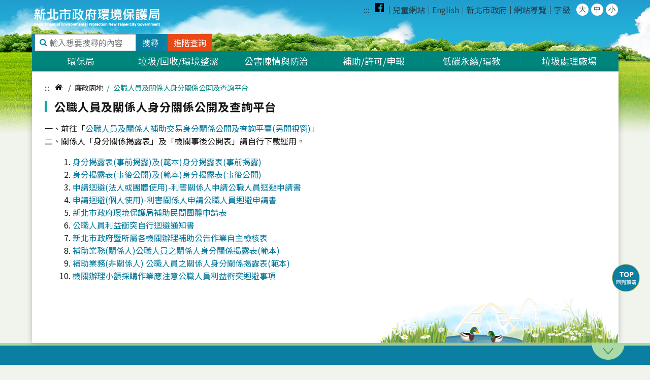

--- FILE ---
content_type: text/html; charset=utf-8
request_url: https://www.epd.ntpc.gov.tw/Article?catID=1916
body_size: 143156
content:

<!DOCTYPE html >
<html  lang="zh-Hant-TW">
<head>


    <meta charset="utf-8">
    <meta http-equiv="X-UA-Compatible" content="IE=edge">
    <meta name="keywords" content="新北市環境保護局,新北環保局,新北,環保局,環保業務,環保情報">
    <meta name="viewport" content="width=device-width, user-scalable=no">
    <meta name="description" content="本局成立於民國七十七年九月，自原有衛生局體系成立環境保護局，成立至今共歷任七位局長，分別為黃局長、莊局長、高局長、陳局長、張局長、陳局長、鄧局長，至現任局長劉局長和然，在這八任局長任內，奠定環保局發展之基礎，也開啟新北市環境保護之先鋒。">
    <title>公職人員及關係人身分關係公開及查詢平台 - 新北市政府環境保護局</title>
    <link rel="stylesheet" type="text/css" href="/Content/style2021/css/font-awesome.min.css">
    <link rel="stylesheet" href="/Content/style2021/css/slick.css">
    <link rel="stylesheet" href="https://cdnjs.cloudflare.com/ajax/libs/magnific-popup.js/1.1.0/magnific-popup.min.css" integrity="sha512-+EoPw+Fiwh6eSeRK7zwIKG2MA8i3rV/DGa3tdttQGgWyatG/SkncT53KHQaS5Jh9MNOT3dmFL0FjTY08And/Cw==" crossorigin="anonymous" referrerpolicy="no-referrer" />
    <link rel="stylesheet" href="/Content/style2021/css/style.css">
    <link rel="stylesheet" href="/Content/style2021/css/slick_20170322.css" media="screen" />
    <link rel="stylesheet" href="/Content/style2021/css/newStyle.css">
    <link rel="stylesheet" href="/Content/style2021/css/ap_style.css">
    <link rel="stylesheet" href="/content/css/slick_ffs.css" media="screen" />
    <link rel="stylesheet" href="/content/css/demo.css" media="screen" />

    <script src="https://cdnjs.cloudflare.com/ajax/libs/jquery/3.7.0/jquery.min.js" integrity="sha512-3gJwYpMe3QewGELv8k/BX9vcqhryRdzRMxVfq6ngyWXwo03GFEzjsUm8Q7RZcHPHksttq7/GFoxjCVUjkjvPdw==" crossorigin="anonymous" referrerpolicy="no-referrer"></script>
    <script src="https://cdnjs.cloudflare.com/ajax/libs/jquery-migrate/3.4.1/jquery-migrate.min.js" integrity="sha512-KgffulL3mxrOsDicgQWA11O6q6oKeWcV00VxgfJw4TcM8XRQT8Df9EsrYxDf7tpVpfl3qcYD96BpyPvA4d1FDQ==" crossorigin="anonymous" referrerpolicy="no-referrer"></script>
    
    <script src="https://cdnjs.cloudflare.com/ajax/libs/slick-carousel/1.9.0/slick.min.js" integrity="sha512-HGOnQO9+SP1V92SrtZfjqxxtLmVzqZpjFFekvzZVWoiASSQgSr4cw9Kqd2+l8Llp4Gm0G8GIFJ4ddwZilcdb8A==" crossorigin="anonymous" referrerpolicy="no-referrer"></script>
    <script src="https://cdnjs.cloudflare.com/ajax/libs/magnific-popup.js/1.1.0/jquery.magnific-popup.min.js" integrity="sha512-IsNh5E3eYy3tr/JiX2Yx4vsCujtkhwl7SLqgnwLNgf04Hrt9BT9SXlLlZlWx+OK4ndzAoALhsMNcCmkggjZB1w==" crossorigin="anonymous" referrerpolicy="no-referrer"></script>
    <script type="text/javascript" src="/Content/admin2021/js/script.js"></script>
    <script type="text/javascript" src="/Content/js/DatePicker/WdatePicker.js"></script>
    <script src="https://cdnjs.cloudflare.com/ajax/libs/jquery.blockUI/2.70/jquery.blockUI.min.js" integrity="sha512-eYSzo+20ajZMRsjxB6L7eyqo5kuXuS2+wEbbOkpaur+sA2shQameiJiWEzCIDwJqaB0a4a6tCuEvCOBHUg3Skg==" crossorigin="anonymous" referrerpolicy="no-referrer"></script>
    <script type="text/javascript">
        //火狐版 新聞公告省略號
        $(document).ready(function () {
            if (navigator.userAgent.match("Firefox")) {
                $('.news-list .news-item p').each(function () {
                    $(this).addClass("ff");
                });
            }

            layoutGetKeyword();
        });

        function layoutGetKeyword() {
            var ajaxRequest = $.ajax({
                type: "POST",
                url: "/Search/GetKeyword",
                data: {},
                traditional: true,
            });

            // 完成事件
            ajaxRequest.done(function (obj, textStatus) {
                for (var i = 0; i < obj.length; i++) {
                    $('#kw' + (i + 1)).html(obj[i]);
                    $('#mkw' + (i + 1)).html(obj[i]);
                }

                if (obj != '失敗！') { // 成功時
                }
            });
        }
    </script>
    <script>
        (function (i, s, o, g, r, a, m) {
            i['GoogleAnalyticsObject'] = r; i[r] = i[r] || function () {
                (i[r].q = i[r].q || []).push(arguments)
            }, i[r].l = 1 * new Date(); a = s.createElement(o),
                m = s.getElementsByTagName(o)[0]; a.async = 1; a.src = g; m.parentNode.insertBefore(a, m)
        })(window, document, 'script', 'https://www.google-analytics.com/analytics.js', 'ga');

        ga('create', 'UA-70702175-1', 'auto');
        ga('send', 'pageview');
    </script>
    <!-- Google tag (gtag.js) -->
    <script async src="https://www.googletagmanager.com/gtag/js?id=G-09RMXERH0M"></script>
    <script>
        window.dataLayer = window.dataLayer || [];
        function gtag() { dataLayer.push(arguments); }
        gtag('js', new Date());

        gtag('config', 'G-09RMXERH0M');
    </script>

    <script src="https://cdn.jsdelivr.net/npm/bootstrap@3.3.7/dist/js/bootstrap.min.js" integrity="sha384-Tc5IQib027qvyjSMfHjOMaLkfuWVxZxUPnCJA7l2mCWNIpG9mGCD8wGNIcPD7Txa" crossorigin="anonymous"></script>
</head>

<body class="home">

    <a href="#content" class="sr-only sr-only-focusable" title="跳到主要內容區塊">跳到主要內容區塊</a>
	<div id="header">
		<div class="wrap">
			<a href="javascript:;" class="btn-ham pc-hide" role="button">選單</a>
			<h1 class="logo"><a href="/Home" title="新北市政府環境保護局"><img src="/Content/style2021/images/templete/logo.png" alt="新北市政府環境保護局"></a></h1>
			<!--<h2 class="logo" style="margin-left:300px; width:100px;"><a href="https://hrg.ntpc.gov.tw" target="_blank" rel="noopener noreferrer" title="幸福新北 安居樂業(另開視窗)"><img src="~/Content/img/66X63.jpg" style="width: 50px;" alt="幸福新北 安居樂業"></a></h2>-->
			<a href="javascript:;" class="btn-search pc-hide">搜尋</a>
            <div class="m-search">
                <form name="searchFormMobile" id="searchFormMobile" method="post" action="/Search">
                    <input name="__RequestVerificationToken" type="hidden" value="YZsnYI0yiYTMrIyXxz_rXBFivs-beTD6o6FpLlNItcPlNyMKHYmk8KzcDnXZOcYCgI0sa4P4tOHQViiszMC-R6CsjM9DY1IWO9f05opypO01" />
                    <div class="search-box">
                        <label for="KeywordMobile"><input id="KeywordMobile" name="Keyword" type="text" placeholder="輸入想要搜尋的內容" title="輸入想要搜尋的內容" value="" onclick="toggleDiv('alarmArea11','');"></label>
                        <button id="btnSearchMobile" onclick="sbSearchFormMobile();" title="搜尋" class="btn" type="button">搜尋</button>
                        <button class="btn2" title="進階搜尋"  onclick="window.location='/Search/IndexAdv'" type="button">
                            <a href="/Search/IndexAdv" style="color: white;">進階查詢</a>
                        </button>
                    </div>

                    <div id="dropdown1" class="dropdownSearch  alarmArea11 row " style="display: flex; margin-top:0px">
                        <div class="col-xs-1" style="text-align: right;"><span style="cursor: pointer; color: rgb(0, 0, 0);" onclick="$('#dropdown1').hide();">X</span></div>
                        <div class="col-xs-11">
                            <div class="col-xs-12 ">熱門關鍵字：</div>
                            <div class="col-xs-12">
                                <a id="mkw1" style="color:#0B7FA1;" onclick="sbSearchForm($('#mkw1').html());"></a>,
                                <a id="mkw2" style="color:#0B7FA1;" onclick="sbSearchForm($('#mkw2').html());"></a>,
                                <a id="mkw3" style="color:#0B7FA1;" onclick="sbSearchForm($('#mkw3').html());"></a>,
                                <a id="mkw4" style="color:#0B7FA1;" onclick="sbSearchForm($('#mkw4').html());"></a>
                            </div>
                        </div>
                    </div>

                </form>

                <script>
                    $(document).ready(function () {
                        $("#btnSearchMobile").on('keydown', function (e) {
                            var keyCode = e.keyCode || e.which;
                            if (keyCode == 9) {
                                e.preventdefault();
                            }
                        });
                    });

                    function sbSearchFormMobile() {
                        var strVar = $.trim($("#KeywordMobile").val());
                        if (strVar == "") {
                            alert("請輸入關鍵字。");
                            $("#KeywordMobile").focus();
                            return;
                        } else {
                            $("#searchFormMobile").submit();
                        }
                    }

                </script>
            </div>
			<nav class="nav m-hide" id="nav-bar">
				<ul>
					<li><a accesskey="U" href="#nav-bar" title="上側區域">:::</a></li>
					<li class="facebook"><a href="https://www.facebook.com/ntpclowcarbon" target="_blank" rel="noopener noreferrer" title="Facebook紛絲專頁(另開視窗)"><img style="margin-top:0.25em;" src="/Content/img/facebook.png" alt="facebook圖示"></a></li>
					<li><a href="https://www.epd.ntpc.gov.tw/epd_kid/index.html" target="_blank" rel="noopener noreferrer" title="兒童網站(另開視窗)">兒童網站</a></li>
					<li><a href="/English" title="English">English</a></li>
					<li><a href="https://www.ntpc.gov.tw/ch/index.jsp" target="_blank" rel="noopener noreferrer" title="新北市政府(另開視窗)">新北市政府</a></li>
					<li><a href="/Map" title="網站導覽">網站導覽</a></li>
					<li class="size">
						<span>字級</span>
						<a href="javascript:;" class="size-item lg" data-size="lg" title="lg">大</a>
						<a href="javascript:;" class="size-item md" data-size="md" title="md">中</a>
						<a href="javascript:;" class="size-item sm" data-size="sm" title="sm">小</a>
					</li>
				</ul>
			</nav>
		    <noscript>
			當script關閉時，選擇字型大小，IE7以上或Firefox、Chrome等瀏覽器則可以利用鍵盤 Ctrl+(+)放大(-)縮小，IE6請按住Alt鍵+V→X→(L)大(M)中(A)小。
		    </noscript>
		</div>
	</div>
	<section class="top-block wrap">
        <div class="search m-hide">
            <form name="searchForm" id="searchForm" method="post" action="/Search">
                <input name="__RequestVerificationToken" type="hidden" value="yasP7PzdoKPsV40VL-WS1GhquATbykFlljbMK4xyLGKUxTdRJe6z5ZEe5m8tOloiC6IgOqdRAu36xPHWUX3SXbA3HUN3mZ2VVmJ0JPIlsFc1" />
                <input type="hidden" name="perPage" value="20">
                <div class="search-box">
                    <label for="Keyword">
                        <input accesskey="S" id="Keyword" name="Keyword" type="text" placeholder="輸入想要搜尋的內容" title="輸入想要搜尋的內容" onclick="toggleDiv('alarmArea12','');">
                    </label>
                    <button id="btnSearch" onclick="sbSearchForm();" title="搜尋" class="btn" type="button">搜尋</button>
                </div>
                <button class="btn2" title="進階搜尋" onclick="window.location='/Search/IndexAdv'" type="button">
                    <a href="/Search/IndexAdv" style="color: white;">進階查詢</a>
                </button>
            </form>

            <script>
                $(document).ready(function () {
                    $("#btnSearch").on('keydown', function (e) {
                        var keyCode = e.keyCode || e.which;
                        if (keyCode == 9) {
                            e.preventdefault();
                        }
                    });
                });

                function sbSearchForm(keyword='') {
                    var strVar = $.trim($("#Keyword").val());

                    if (keyword != '') {
                        strVar = keyword;
                        $("#Keyword").val(keyword);
                    }

                    if (strVar == "") {
                        alert("請輸入關鍵字。");
                        $("#Keyword").focus();
                        return;
                    } else {
                        $("#searchForm").submit();
                    }
                }

                function setSearchKeyword(keyword) {
                    //$("#searchForm input[name=Keyword]").val(keyword);
                    //$("#searchForm").submit();

                    var sForm = $('<form name="sForm"  method="post" action="/Search" ></form>');
                    sForm.append('<input type="hidden" name="Keyword" value="' + keyword + '">');
                    sForm.append('<input type="hidden" name="perPage" value="20">');
                    sForm.append('<input type="hidden" name="__RequestVerificationToken" value="' + $('#searchForm [name="__RequestVerificationToken"]').val() + '">');
                    sForm.appendTo('body').submit().remove();
                }

                function toggleDiv(clsName, id) {
                    let els = document.querySelectorAll("." + clsName);

                    for (let i = 0; i < els.length; i++) {
                        if (els[i].id == id) {
                            els[i].style.display = 'none';
                        } else {
                            els[i].style.display = 'flex';
                        }
                    }
                }
            </script>

            <div id="dropdown2" class="dropdownSearch  alarmArea12 row" style="display:none">
                <div class="col-md-11" style="display: flex;">
                    <div class="col-md-3 ">熱門關鍵字：</div>
                    <div class="col-md-9">
                        <a id="kw1" style="color:#0B7FA1;" onclick="sbSearchForm($('#kw1').html());"></a>,
                        <a id="kw2" style="color:#0B7FA1;" onclick="sbSearchForm($('#kw2').html());"></a>,
                        <a id="kw3" style="color:#0B7FA1;" onclick="sbSearchForm($('#kw3').html());"></a>,
                        <a id="kw4" style="color:#0B7FA1;" onclick="sbSearchForm($('#kw4').html());"></a>
                    </div>
                </div>
                &emsp;<div class="col-md-1">
                    <span style="cursor: pointer; color: rgb(0, 0, 0);" onclick="$('#dropdown2').hide();">X</span>
                </div>
            </div>
        </div>
        <!--<div class="show">
        	<div class="cloud"></div>
            <p><a href="https://airtw.moenv.gov.tw/" class="list-slider-m" target="_blank" rel="noopener noreferrer" title="空氣品質指標">空氣品質指標( AQI )</a></p>
            <div class="row key-tab">
                <a href="javascript:;" class="list-slider" titie="空氣品質指標">
                        <div class="slider-item slider-item-w" style="">
                            <div class="icon"><div class="icon-aqi"></div></div>
                            <div class="left">汐止 <i class="fa fa-caret-down"></i></div>
                            <div class="right"><span class="aqi">51</span> / <span class="text"></span></div>
                        </div>
                        <div class="slider-item slider-item-w" style="">
                            <div class="icon"><div class="icon-aqi"></div></div>
                            <div class="left">萬里 <i class="fa fa-caret-down"></i></div>
                            <div class="right"><span class="aqi">35</span> / <span class="text"></span></div>
                        </div>
                        <div class="slider-item slider-item-w" style="">
                            <div class="icon"><div class="icon-aqi"></div></div>
                            <div class="left">新店 <i class="fa fa-caret-down"></i></div>
                            <div class="right"><span class="aqi">23</span> / <span class="text"></span></div>
                        </div>
                        <div class="slider-item slider-item-w" style="">
                            <div class="icon"><div class="icon-aqi"></div></div>
                            <div class="left">土城 <i class="fa fa-caret-down"></i></div>
                            <div class="right"><span class="aqi">32</span> / <span class="text"></span></div>
                        </div>
                        <div class="slider-item slider-item-w" style="">
                            <div class="icon"><div class="icon-aqi"></div></div>
                            <div class="left">板橋 <i class="fa fa-caret-down"></i></div>
                            <div class="right"><span class="aqi">30</span> / <span class="text"></span></div>
                        </div>
                        <div class="slider-item slider-item-w" style="">
                            <div class="icon"><div class="icon-aqi"></div></div>
                            <div class="left">新莊 <i class="fa fa-caret-down"></i></div>
                            <div class="right"><span class="aqi">36</span> / <span class="text"></span></div>
                        </div>
                        <div class="slider-item slider-item-w" style="">
                            <div class="icon"><div class="icon-aqi"></div></div>
                            <div class="left">菜寮 <i class="fa fa-caret-down"></i></div>
                            <div class="right"><span class="aqi">39</span> / <span class="text"></span></div>
                        </div>
                        <div class="slider-item slider-item-w" style="">
                            <div class="icon"><div class="icon-aqi"></div></div>
                            <div class="left">林口 <i class="fa fa-caret-down"></i></div>
                            <div class="right"><span class="aqi">38</span> / <span class="text"></span></div>
                        </div>
                        <div class="slider-item slider-item-w" style="">
                            <div class="icon"><div class="icon-aqi"></div></div>
                            <div class="left">淡水 <i class="fa fa-caret-down"></i></div>
                            <div class="right"><span class="aqi">28</span> / <span class="text"></span></div>
                        </div>
                        <div class="slider-item slider-item-w" style="">
                            <div class="icon"><div class="icon-aqi"></div></div>
                            <div class="left">三重 <i class="fa fa-caret-down"></i></div>
                            <div class="right"><span class="aqi">60</span> / <span class="text"></span></div>
                        </div>
                        <div class="slider-item slider-item-w" style="">
                            <div class="icon"><div class="icon-aqi"></div></div>
                            <div class="left">永和 <i class="fa fa-caret-down"></i></div>
                            <div class="right"><span class="aqi">42</span> / <span class="text"></span></div>
                        </div>

                </a>
	            <div class="sub">
			        <a href="javascript:;" title="汐止">汐止</a>
			        <a href="javascript:;" title="萬里">萬里</a>
			        <a href="javascript:;" title="新店">新店</a>
			        <a href="javascript:;" title="土城">土城</a>
			        <a href="javascript:;" title="板橋">板橋</a>
			        <a href="javascript:;" title="新莊">新莊</a>
			        <a href="javascript:;" title="菜寮">菜寮</a>
			        <a href="javascript:;" title="林口">林口</a>
			        <a href="javascript:;" title="淡水">淡水</a>
			        <a href="javascript:;" title="三重">三重</a>
			        <a href="javascript:;" title="永和">永和</a>
	            </div>
            </div>
        </div>-->
		

<script>
    $(function () {
        mobileStyle();
    });
    $(window).resize(function () {
        mobileStyle();
    });
    function mobileStyle() {
        if ($(window).width() <= 980) {
            $('.btn-more').hide();
        } else {
            $('.btn-more').show();
        }
    }
</script>
<nav class="menu-block">
    <a href="javascript:;" class="btn-close pc-hide" role="button">關閉</a>
    <div class="fixed-wrap">
        <ul class="menu-wrap">
                    <li class="menu-item key-tab">
                        <a href="/Home/MenuMain/1" title="環保局">環保局</a>
                        <div class="sub" style="" >
                            <div class="fixed-wrap">
                                            <div class="col">
                                                <div class="box">
                                                    <h3><a href="/Home/Menu/About" title="關於本局" target="_self">關於本局</a></h3>
                                                    <div class="sub-box">
                                                            <div class="h2_Menu " id="h2_Menu_141">
                                                                <div class="sub-item key-tab "><a href="/Article?catID=141" target="_self" title="簡介">簡介</a></div>


                                                            </div>
                                                            <div class="h2_Menu " id="h2_Menu_143">
                                                                <div class="sub-item key-tab "><a href="/Article?catID=143" target="_self" title="組織架構">組織架構</a></div>


                                                            </div>
                                                            <div class="h2_Menu " id="h2_Menu_150">
                                                                <div class="sub-item key-tab "><a href="/Article?catID=150" target="_self" title="業務職掌與分機">業務職掌與分機</a></div>


                                                            </div>
                                                            <div class="h2_Menu pc-hide" id="h2_Menu_1897">
                                                                <div class="sub-item key-tab "><a href="/Home/MenuSub?logo=About&amp;catID=1897" target="_self" title="大事紀">大事紀</a></div>


                                                            </div>
                                                            <div class="h2_Menu pc-hide" id="h2_Menu_142">
                                                                <div class="sub-item key-tab "><a href="/Article?catID=142" target="_self" title="局長介紹">局長介紹</a></div>


                                                            </div>
                                                            <div class="h2_Menu pc-hide" id="h2_Menu_1859">
                                                                <div class="sub-item key-tab "><a href="/Article?catID=1859" target="_self" title="局長與民有約">局長與民有約</a></div>


                                                            </div>
                                                            <div class="h2_Menu pc-hide" id="h2_Menu_776">
                                                                <div class="sub-item key-tab "><a href="https://service.ntpc.gov.tw/contact/Index.action" target="_blank" title="市長信箱(另開視窗)">市長信箱</a></div>


                                                            </div>

                                                    </div>
                                                        <a href="/Home/Menu/About" style="display: block;" class="btn-more" title="看更多 關於本局 單元"><span>+</span>看更多</a>
                                                </div>
                                            </div>
                                            <div class="col">
                                                <div class="box">
                                                    <h3><a href="/Home/Menu/News" title="發佈資訊">發佈資訊</a></h3>
                                                    <div class="sub-box">
                                                        <div class="sub-item key-tab"><a href="/Article?pltID=15" title="焦點新聞">焦點新聞</a></div>
                                                        <div class="sub-item key-tab"><a href="/Article?pltID=16" title="公告訊息">公告訊息</a></div>
                                                        <div class="sub-item key-tab"><a href="/Activity" title="活動報名">活動報名</a></div>
                                                    </div>
                                                    <a href="/Home/Menu/News" class="btn-more" style="display: block;" title="看更多 發佈資訊 單元"><span>+</span>看更多</a>
                                                </div>
                                            </div>
                                            <div class="col">
                                                <div class="box">
                                                    <h3><a href="/Home/Menu/VideoJournal" title="影音刊物" target="_self">影音刊物</a></h3>
                                                    <div class="sub-box">
                                                            <div class="h2_Menu " id="h2_Menu_2001">
                                                                <div class="sub-item key-tab "><a href="/Article?catID=2001" target="_self" title="月曆">月曆</a></div>


                                                            </div>
                                                            <div class="h2_Menu " id="h2_Menu_1946">
                                                                <div class="sub-item key-tab "><a href="/Journal" target="_blank" title="小菉月刊(另開視窗)">小菉月刊</a></div>


                                                            </div>
                                                            <div class="h2_Menu " id="h2_Menu_1947">
                                                                <div class="sub-item key-tab "><a href="/Article?catID=1947" target="_self" title="環保情報站">環保情報站</a></div>


                                                            </div>
                                                            <div class="h2_Menu pc-hide" id="h2_Menu_1945">
                                                                <div class="sub-item key-tab "><a href="/Video/Category" target="_blank" title="環保影音(另開視窗)">環保影音</a></div>


                                                            </div>
                                                            <div class="h2_Menu pc-hide" id="h2_Menu_2108">
                                                                <div class="sub-item key-tab "><a href="/Article?catID=2108" target="_self" title="永續城市情報站">永續城市情報站</a></div>


                                                            </div>

                                                    </div>
                                                        <a href="/Home/Menu/VideoJournal" style="display: block;" class="btn-more" title="看更多 影音刊物 單元"><span>+</span>看更多</a>
                                                </div>
                                            </div>
                                            <div class="col">
                                                <div class="box">
                                                    <h3><a href="/Home/Menu/GenderMainstreaming" title="性別主流化專區" target="_self">性別主流化專區</a></h3>
                                                    <div class="sub-box">
                                                            <div class="h2_Menu " id="h2_Menu_530">
                                                                <div class="sub-item key-tab "><a href="/Download?catID=530" target="_self" title="性別平等專案小組">性別平等專案小組</a></div>


                                                            </div>
                                                            <div class="h2_Menu " id="h2_Menu_631">
                                                                <div class="sub-item key-tab "><a href="/Download?catID=631" target="_self" title="性別主流化實施計畫">性別主流化實施計畫</a></div>


                                                            </div>
                                                            <div class="h2_Menu " id="h2_Menu_531">
                                                                <div class="sub-item key-tab "><a href="/Download?catID=531" target="_self" title="性別平等意識培力">性別平等意識培力</a></div>


                                                            </div>
                                                            <div class="h2_Menu pc-hide" id="h2_Menu_632">
                                                                <div class="sub-item key-tab "><a href="/Download?catID=632" target="_self" title="性別影響評估">性別影響評估</a></div>


                                                            </div>
                                                            <div class="h2_Menu pc-hide" id="h2_Menu_276">
                                                                <div class="sub-item key-tab "><a href="/Article?catID=276" target="_self" title="性別統計與分析">性別統計與分析</a></div>


                                                            </div>
                                                            <div class="h2_Menu pc-hide" id="h2_Menu_277">
                                                                <div class="sub-item key-tab "><a href="/Article?catID=277" target="_self" title="性別預算">性別預算</a></div>


                                                            </div>
                                                            <div class="h2_Menu pc-hide" id="h2_Menu_278">
                                                                <div class="sub-item key-tab "><a href="/Article?catID=278" target="_self" title="性別平等宣導">性別平等宣導</a></div>


                                                            </div>

                                                    </div>
                                                        <a href="/Home/Menu/GenderMainstreaming" style="display: block;" class="btn-more" title="看更多 性別主流化專區 單元"><span>+</span>看更多</a>
                                                </div>
                                            </div>
                                            <div class="col">
                                                <div class="box">
                                                    <h3><a href="/Home/Menu/IncGov" title="廉政園地" target="_self">廉政園地</a></h3>
                                                    <div class="sub-box">
                                                            <div class="h2_Menu " id="h2_Menu_153">
                                                                <div class="sub-item key-tab "><a href="/Article?catID=153" target="_self" title="關於我們">關於我們</a></div>


                                                            </div>
                                                            <div class="h2_Menu " id="h2_Menu_155">
                                                                <div class="sub-item key-tab "><a href="/Home/MenuSub?logo=IncGov&amp;catID=155" target="_self" title="分享園地">分享園地</a></div>


                                                            </div>
                                                            <div class="h2_Menu " id="h2_Menu_1914">
                                                                <div class="sub-item key-tab "><a href="/Article?catID=1914" target="_self" title="廉政會報">廉政會報</a></div>


                                                            </div>
                                                            <div class="h2_Menu pc-hide" id="h2_Menu_154">
                                                                <div class="sub-item key-tab "><a href="/Article?catID=154" target="_self" title="相關連結">相關連結</a></div>


                                                            </div>
                                                            <div class="h2_Menu pc-hide" id="h2_Menu_1916">
                                                                <div class="sub-item key-tab "><a href="/Article?catID=1916" target="_self" title="公職人員及關係人身分關係公開及查詢平台">公職人員及關係人身分關係公開及查詢平台</a></div>


                                                            </div>

                                                    </div>
                                                        <a href="/Home/Menu/IncGov" style="display: block;" class="btn-more" title="看更多 廉政園地 單元"><span>+</span>看更多</a>
                                                </div>
                                            </div>
                                            <div class="col">
                                                <div class="box">
                                                    <h3><a href="/Home/Menu/Infofreedom" title="資訊公開" target="_self">資訊公開</a></h3>
                                                    <div class="sub-box">
                                                            <div class="h2_Menu " id="h2_Menu_2074">
                                                                <div class="sub-item key-tab "><a href="/Article?catID=2074" target="_self" title="預決算書">預決算書</a></div>


                                                            </div>
                                                            <div class="h2_Menu " id="h2_Menu_2075">
                                                                <div class="sub-item key-tab "><a href="/Article?catID=2075" target="_self" title="會計報告">會計報告</a></div>


                                                            </div>
                                                            <div class="h2_Menu " id="h2_Menu_2076">
                                                                <div class="sub-item key-tab "><a href="/Home/MenuSub?logo=Infofreedom&amp;catID=2076" target="_self" title="統計資料">統計資料</a></div>


                                                            </div>
                                                            <div class="h2_Menu pc-hide" id="h2_Menu_2080">
                                                                <div class="sub-item key-tab "><a href="/Article?catID=2080" target="_self" title="民間團體補(捐)助管理">民間團體補(捐)助管理</a></div>


                                                            </div>
                                                            <div class="h2_Menu pc-hide" id="h2_Menu_2081">
                                                                <div class="sub-item key-tab "><a href="/Article?catID=2081" target="_self" title="辦理政策及業務宣導執行情形">辦理政策及業務宣導執行情形</a></div>


                                                            </div>
                                                            <div class="h2_Menu pc-hide" id="h2_Menu_2086">
                                                                <div class="sub-item key-tab "><a href="/Article?catID=2086" target="_self" title="施政計畫-依財政紀律法第11條公布之成本效益分析報告">施政計畫-依財政紀律法第11條公布之成本效益分析報告</a></div>


                                                            </div>
                                                            <div class="h2_Menu pc-hide" id="h2_Menu_2126">
                                                                <div class="sub-item key-tab "><a href="https://service.taipower.com.tw/wapp4/emission/" target="_blank" title="核二廠廢棄物焚化爐排放口即時監測(另開視窗)">核二廠廢棄物焚化爐排放口即時監測</a></div>


                                                            </div>

                                                    </div>
                                                        <a href="/Home/Menu/Infofreedom" style="display: block;" class="btn-more" title="看更多 資訊公開 單元"><span>+</span>看更多</a>
                                                </div>
                                            </div>
&lt;div class=&#39;col&#39;&gt;&lt;div class=&#39;box&#39;&gt;                                            <h3><a href="/Article?pltID=1091" title="公共設施維護管理專區" target="_self">公共設施維護管理專區</a></h3>
                                            <h3><a href="/Download?pltID=33" title="下載專區" target="_self">下載專區</a></h3>
                                            <h3><a href="/Article?pltID=42" title="宣導資訊" target="_self">宣導資訊</a></h3>
                                            <h3><a href="/Article?pltID=1106" title="澄清專區" target="_self">澄清專區</a></h3>
&lt;/div&gt;&lt;/div&gt;
                            </div>
                        </div>
                    </li>
                    <li class="menu-item key-tab">
                        <a href="/Home/MenuMain/2" title="垃圾/回收/環境整潔">垃圾/回收/環境整潔</a>
                        <div class="sub" style="" >
                            <div class="fixed-wrap">
                                            <div class="col">
                                                <div class="box">
                                                    <h3><a href="/Home/Menu/GarRem" title="垃圾清運" target="_self">垃圾清運</a></h3>
                                                    <div class="sub-box">
                                                            <div class="h2_Menu " id="h2_Menu_1833">
                                                                <div class="sub-item key-tab "><a href="https://crd-rubbish.epd.ntpc.gov.tw/dispPageBox/Ntpcepd/NtpCp.aspx?ddsPageID=BAGS&amp;&amp;dbid=5616176760" target="_blank" title="專用垃圾袋(兩用袋)(另開視窗)">專用垃圾袋(兩用袋)</a></div>


                                                            </div>
                                                            <div class="h2_Menu " id="h2_Menu_1834">
                                                                <div class="sub-item key-tab "><a href="https://crd-rubbish.epd.ntpc.gov.tw/dispPageBox/Ntpcepd/NtpHp.aspx?ddsPageID=HOME" target="_blank" title="路線查詢(另開視窗)">路線查詢</a></div>


                                                            </div>
                                                            <div class="h2_Menu " id="h2_Menu_2134">
                                                                <div class="sub-item key-tab "><a href="/Article?catID=2134" target="_self" title="焚化廠核定進廠之清除處理廠商">焚化廠核定進廠之清除處理廠商</a></div>


                                                            </div>

                                                    </div>
                                                </div>
                                            </div>
&lt;div class=&#39;col&#39;&gt;&lt;div class=&#39;box&#39;&gt;                                            <h3><a href="https://crd-rubbish.epd.ntpc.gov.tw/dispPageBox/Ntpcepd/NtpHp.aspx?ddsPageID=HOME" title="垃圾、大型家具清運(另開視窗)" target="_blank">垃圾、大型家具清運</a></h3>
                                            <h3><a href="/Article?pltID=45" title="廚餘回收再利用" target="_self">廚餘回收再利用</a></h3>
                                            <h3><a href="https://esm.epd.ntpc.gov.tw" title="廢機動車輛查詢(另開視窗)" target="_blank">廢機動車輛查詢</a></h3>
                                            <h3><a href="/Article?pltID=1097" title="裝修廢棄物簡易分類場" target="_self">裝修廢棄物簡易分類場</a></h3>
&lt;/div&gt;&lt;/div&gt;&lt;div class=&#39;col&#39;&gt;&lt;div class=&#39;box&#39;&gt;                                            <h3><a href="/Article?pltID=49" title="集撕廣益(小廣告)" target="_self">集撕廣益(小廣告)</a></h3>
&lt;/div&gt;&lt;/div&gt;                                            <div class="col">
                                                <div class="box">
                                                    <h3><a href="/Home/Menu/SrcRe" title="不塑之客" target="_self">不塑之客</a></h3>
                                                    <div class="sub-box">
                                                            <div class="h2_Menu " id="h2_Menu_1893">
                                                                <div class="sub-item key-tab "><a href="/Article?catID=1893" target="_self" title="友善店家">友善店家</a></div>


                                                            </div>
                                                            <div class="h2_Menu " id="h2_Menu_1896">
                                                                <div class="sub-item key-tab "><a href="https://recycle.ntpc.gov.tw/Article/Content/387cc0d16ab342beb1349ef2f5cd3f60" target="_blank" title="reBAG袋袋相傳(另開視窗)">reBAG袋袋相傳</a></div>


                                                            </div>
                                                            <div class="h2_Menu " id="h2_Menu_1894">
                                                                <div class="sub-item key-tab "><a href="/Download?catID=1894" target="_self" title="新北Ucup">新北Ucup</a></div>


                                                            </div>
                                                            <div class="h2_Menu pc-hide" id="h2_Menu_1895">
                                                                <div class="sub-item key-tab "><a href="https://recycle.ntpc.gov.tw/Article/Index/category30" target="_blank" title="源頭減量(另開視窗)">源頭減量</a></div>


                                                            </div>
                                                            <div class="h2_Menu pc-hide" id="h2_Menu_2089">
                                                                <div class="sub-item key-tab "><a href="/Article?catID=2089" target="_self" title="機關學校專區">機關學校專區</a></div>


                                                            </div>
                                                            <div class="h2_Menu pc-hide" id="h2_Menu_2091">
                                                                <div class="sub-item key-tab "><a href="/Home/MenuSub?logo=SrcRe&amp;catID=2091" target="_self" title="一次性飲料杯業務專區">一次性飲料杯業務專區</a></div>


                                                            </div>

                                                    </div>
                                                        <a href="/Home/Menu/SrcRe" style="display: block;" class="btn-more" title="看更多 不塑之客 單元"><span>+</span>看更多</a>
                                                </div>
                                            </div>
                                            <div class="col">
                                                <div class="box">
                                                    <h3><a href="/Home/Menu/Recycle" title="資源回收" target="_self">資源回收</a></h3>
                                                    <div class="sub-box">
                                                            <div class="h2_Menu " id="h2_Menu_523">
                                                                <div class="sub-item key-tab "><a href="https://recycle.ntpc.gov.tw" target="_blank" title="資源回收資訊網(另開視窗)">資源回收資訊網</a></div>


                                                            </div>
                                                            <div class="h2_Menu " id="h2_Menu_1915">
                                                                <div class="sub-item key-tab "><a href="https://recycle.ntpc.gov.tw/Article/Index/category16" target="_blank" title="回收物品易查通(另開視窗)">回收物品易查通</a></div>


                                                            </div>
                                                            <div class="h2_Menu " id="h2_Menu_518">
                                                                <div class="sub-item key-tab "><a href="/Home/MenuSub?logo=Recycle&amp;catID=518" target="_self" title="舊衣回收">舊衣回收</a></div>


                                                            </div>
                                                            <div class="h2_Menu pc-hide" id="h2_Menu_1835">
                                                                <div class="sub-item key-tab "><a href="http://recyclebank.epd.ntpc.gov.tw/gold_area/about.aspx" target="_blank" title="黃金資收站(另開視窗)">黃金資收站</a></div>


                                                            </div>
                                                            <div class="h2_Menu pc-hide" id="h2_Menu_1836">
                                                                <div class="sub-item key-tab "><a href="https://blessedsta.ntpc.gov.tw/" target="_blank" title="幸福小站(另開視窗)">幸福小站</a></div>


                                                            </div>
                                                            <div class="h2_Menu pc-hide" id="h2_Menu_2130">
                                                                <div class="sub-item key-tab "><a href="https://recycle.ntpc.gov.tw/Article/Index/category51" target="_blank" title="新北市資源循環教育基地(另開視窗)">新北市資源循環教育基地</a></div>


                                                            </div>

                                                    </div>
                                                        <a href="/Home/Menu/Recycle" style="display: block;" class="btn-more" title="看更多 資源回收 單元"><span>+</span>看更多</a>
                                                </div>
                                            </div>
                                            <div class="col">
                                                <div class="box">
                                                    <h3><a href="/Home/Menu/DisPro" title="病媒防治與宣導" target="_self">病媒防治與宣導</a></h3>
                                                    <div class="sub-box">
                                                            <div class="h2_Menu " id="h2_Menu_1838">
                                                                <div class="sub-item key-tab "><a href="/Article?catID=1838" target="_self" title="簡介">簡介</a></div>


                                                            </div>
                                                            <div class="h2_Menu " id="h2_Menu_1837">
                                                                <div class="sub-item key-tab "><a href="/Article?catID=1837" target="_self" title="消毒噴藥">消毒噴藥</a></div>


                                                            </div>
                                                            <div class="h2_Menu " id="h2_Menu_1922">
                                                                <div class="sub-item key-tab "><a href="/Home/MenuSub?logo=DisPro&amp;catID=1922" target="_self" title="社區防蚊師">社區防蚊師</a></div>


                                                            </div>
                                                            <div class="h2_Menu pc-hide" id="h2_Menu_1839">
                                                                <div class="sub-item key-tab "><a href="/Article?catID=1839" target="_self" title="環境用藥使用及購買">環境用藥使用及購買</a></div>


                                                            </div>
                                                            <div class="h2_Menu pc-hide" id="h2_Menu_2127">
                                                                <div class="sub-item key-tab "><a href="/Article?catID=2127" target="_self" title="病媒防治業評鑑">病媒防治業評鑑</a></div>


                                                            </div>
                                                            <div class="h2_Menu pc-hide" id="h2_Menu_1840">
                                                                <div class="sub-item key-tab "><a href="https://law.moj.gov.tw/LawClass/LawAll.aspx?PCode=O0060001" target="_blank" title="法規/標準(另開視窗)">法規/標準</a></div>


                                                            </div>
                                                            <div class="h2_Menu pc-hide" id="h2_Menu_1870">
                                                                <div class="sub-item key-tab "><a href="/Article?catID=1870" target="_self" title="相關連結">相關連結</a></div>


                                                            </div>

                                                    </div>
                                                        <a href="/Home/Menu/DisPro" style="display: block;" class="btn-more" title="看更多 病媒防治與宣導 單元"><span>+</span>看更多</a>
                                                </div>
                                            </div>
                                            <div class="col">
                                                <div class="box">
                                                    <h3><a href="/Home/Menu/ecolife" title="清淨家園推動" target="_self">清淨家園推動</a></h3>
                                                    <div class="sub-box">
                                                            <div class="h2_Menu " id="h2_Menu_1985">
                                                                <div class="sub-item key-tab "><a href="/Home/MenuSub?logo=ecolife&amp;catID=1985" target="_self" title="里環境認證">里環境認證</a></div>


                                                            </div>
                                                            <div class="h2_Menu " id="h2_Menu_1975">
                                                                <div class="sub-item key-tab "><a href="/Home/MenuSub?logo=ecolife&amp;catID=1975" target="_self" title="公廁管理">公廁管理</a></div>


                                                            </div>
                                                            <div class="h2_Menu " id="h2_Menu_1986">
                                                                <div class="sub-item key-tab "><a href="/Article?catID=1986" target="_self" title="地方環境清潔考核成果">地方環境清潔考核成果</a></div>


                                                            </div>
                                                            <div class="h2_Menu pc-hide" id="h2_Menu_1987">
                                                                <div class="sub-item key-tab "><a href="/Home/MenuSub?logo=ecolife&amp;catID=1987" target="_self" title="其他環境衛生推動">其他環境衛生推動</a></div>


                                                            </div>

                                                    </div>
                                                        <a href="/Home/Menu/ecolife" style="display: block;" class="btn-more" title="看更多 清淨家園推動 單元"><span>+</span>看更多</a>
                                                </div>
                                            </div>
                                            <div class="col">
                                                <div class="box">
                                                    <h3><a href="/Home/Menu/CoaAdo" title="淨山淨灘" target="_self">淨山淨灘</a></h3>
                                                    <div class="sub-box">
                                                            <div class="h2_Menu " id="h2_Menu_1959">
                                                                <div class="sub-item key-tab "><a href="/Download?catID=1959" target="_self" title="海岸淨灘認養">海岸淨灘認養</a></div>


                                                            </div>
                                                            <div class="h2_Menu " id="h2_Menu_1973">
                                                                <div class="sub-item key-tab "><a href="/Article?catID=1973" target="_self" title="淨灘合作社">淨灘合作社</a></div>


                                                            </div>
                                                            <div class="h2_Menu " id="h2_Menu_1960">
                                                                <div class="sub-item key-tab "><a href="/Article?catID=1960" target="_self" title="宣導資料">宣導資料</a></div>


                                                            </div>
                                                            <div class="h2_Menu pc-hide" id="h2_Menu_1984">
                                                                <div class="sub-item key-tab "><a href="/Article?catID=1984" target="_self" title="海廢調查及淨灘成果">海廢調查及淨灘成果</a></div>


                                                            </div>
                                                            <div class="h2_Menu pc-hide" id="h2_Menu_2120">
                                                                <div class="sub-item key-tab "><a href="/Photo?catID=2120" target="_self" title="淨灘資訊">淨灘資訊</a></div>


                                                            </div>

                                                    </div>
                                                        <a href="/Home/Menu/CoaAdo" style="display: block;" class="btn-more" title="看更多 淨山淨灘 單元"><span>+</span>看更多</a>
                                                </div>
                                            </div>
                                            <div class="col">
                                                <div class="box">
                                                    <h3><a href="/Home/Menu/GarQA" title="Q&amp;A" target="_self">Q&amp;A</a></h3>
                                                    <div class="sub-box">
                                                            <div class="h2_Menu " id="h2_Menu_1842">
                                                                <div class="sub-item key-tab "><a href="/Qa?catID=1842" target="_self" title="垃圾分類/回收">垃圾分類/回收</a></div>


                                                            </div>
                                                            <div class="h2_Menu " id="h2_Menu_1851">
                                                                <div class="sub-item key-tab "><a href="/Qa?catID=1851" target="_self" title="居家環境害蟲">居家環境害蟲</a></div>


                                                            </div>
                                                            <div class="h2_Menu " id="h2_Menu_1854">
                                                                <div class="sub-item key-tab "><a href="/Qa?catID=1854" target="_self" title="廢棄物">廢棄物</a></div>


                                                            </div>
                                                            <div class="h2_Menu pc-hide" id="h2_Menu_1855">
                                                                <div class="sub-item key-tab "><a href="/Qa?catID=1855" target="_self" title="廢棄車輛">廢棄車輛</a></div>


                                                            </div>

                                                    </div>
                                                        <a href="/Home/Menu/GarQA" style="display: block;" class="btn-more" title="看更多 Q&amp;A 單元"><span>+</span>看更多</a>
                                                </div>
                                            </div>
&lt;div class=&#39;col&#39;&gt;&lt;div class=&#39;box&#39;&gt;                                            <h3><a href="https://wcds.moenv.gov.tw/WCDS/Anonymous/TreCostSearch.aspx" title="廢棄物清除機構查詢(另開視窗)" target="_blank">廢棄物清除機構查詢</a></h3>
&lt;/div&gt;&lt;/div&gt;                                            <div class="col">
                                                <div class="box">
                                                    <h3><a href="/Home/Menu/Aphia" title="因應非洲豬瘟專區" target="_self">因應非洲豬瘟專區</a></h3>
                                                    <div class="sub-box">
                                                            <div class="h2_Menu " id="h2_Menu_2137">
                                                                <div class="sub-item key-tab "><a href="/Article?catID=2137" target="_self" title="因應非洲豬瘟專區">因應非洲豬瘟專區</a></div>


                                                            </div>

                                                    </div>
                                                </div>
                                            </div>

                            </div>
                        </div>
                    </li>
                    <li class="menu-item key-tab">
                        <a href="/Home/MenuMain/3" title="公害陳情與防治">公害陳情與防治</a>
                        <div class="sub" style="" >
                            <div class="fixed-wrap">
                                            <div class="col">
                                                <div class="box">
                                                    <h3><a href="/Home/Menu/NuiIns" title="公害稽查" target="_self">公害稽查</a></h3>
                                                    <div class="sub-box">
                                                            <div class="h2_Menu " id="h2_Menu_320">
                                                                <div class="sub-item key-tab "><a href="/Article?catID=320" target="_self" title="體制演變歷程">體制演變歷程</a></div>


                                                            </div>
                                                            <div class="h2_Menu " id="h2_Menu_321">
                                                                <div class="sub-item key-tab "><a href="/Article?catID=321" target="_self" title="陳情管道與處理作業">陳情管道與處理作業</a></div>


                                                            </div>
                                                            <div class="h2_Menu " id="h2_Menu_323">
                                                                <div class="sub-item key-tab "><a href="/Article?catID=323" target="_self" title="重案組、稽查分隊簡介">重案組、稽查分隊簡介</a></div>


                                                            </div>
                                                            <div class="h2_Menu pc-hide" id="h2_Menu_775">
                                                                <div class="sub-item key-tab "><a href="/Article?catID=775" target="_self" title="常見非環保機關受理案件">常見非環保機關受理案件</a></div>


                                                            </div>
                                                            <div class="h2_Menu pc-hide" id="h2_Menu_322">
                                                                <div class="sub-item key-tab "><a href="http://envir3.epd.ntpc.gov.tw/" target="_blank" title="違反廢棄物清理法案件檢舉系統(另開視窗)">違反廢棄物清理法案件檢舉系統</a></div>


                                                            </div>
                                                            <div class="h2_Menu pc-hide" id="h2_Menu_2010">
                                                                <div class="sub-item key-tab "><a href="/Article?catID=2010" target="_self" title="環保罰單">環保罰單</a></div>


                                                            </div>

                                                    </div>
                                                        <a href="/Home/Menu/NuiIns" style="display: block;" class="btn-more" title="看更多 公害稽查 單元"><span>+</span>看更多</a>
                                                </div>
                                            </div>
                                            <div class="col">
                                                <div class="box">
                                                    <h3><a href="/Home/Menu/AirCon" title="空氣污染防制" target="_self">空氣污染防制</a></h3>
                                                    <div class="sub-box">
                                                            <div class="h2_Menu " id="h2_Menu_450">
                                                                <div class="sub-item key-tab "><a href="/Article?catID=450" target="_self" title="空氣污染防制介紹">空氣污染防制介紹</a></div>


                                                            </div>
                                                            <div class="h2_Menu " id="h2_Menu_1940">
                                                                <div class="sub-item key-tab "><a href="/Article?catID=1940" target="_self" title="固定及逸散污染源管制(工廠、工地及餐飲業)">固定及逸散污染源管制(工廠、工地及餐飲業)</a></div>


                                                            </div>
                                                            <div class="h2_Menu " id="h2_Menu_1941">
                                                                <div class="sub-item key-tab "><a href="/Article?catID=1941" target="_self" title="移動污染源管制(機車、柴油車)">移動污染源管制(機車、柴油車)</a></div>


                                                            </div>
                                                            <div class="h2_Menu pc-hide" id="h2_Menu_1942">
                                                                <div class="sub-item key-tab "><a href="/Article?catID=1942" target="_self" title="新北環保友善祭祀專區">新北環保友善祭祀專區</a></div>


                                                            </div>
                                                            <div class="h2_Menu pc-hide" id="h2_Menu_1943">
                                                                <div class="sub-item key-tab "><a href="/Home/MenuSub?logo=AirCon&amp;catID=1943" target="_self" title="室內空氣品質">室內空氣品質</a></div>


                                                            </div>
                                                            <div class="h2_Menu pc-hide" id="h2_Menu_783">
                                                                <div class="sub-item key-tab "><a href="/Home/MenuSub?logo=AirCon&amp;catID=783" target="_self" title="空氣品質監測資訊">空氣品質監測資訊</a></div>


                                                            </div>
                                                            <div class="h2_Menu pc-hide" id="h2_Menu_784">
                                                                <div class="sub-item key-tab "><a href="/Home/MenuSub?logo=AirCon&amp;catID=784" target="_self" title="法規/標準">法規/標準</a></div>


                                                            </div>

                                                    </div>
                                                        <a href="/Home/Menu/AirCon" style="display: block;" class="btn-more" title="看更多 空氣污染防制 單元"><span>+</span>看更多</a>
                                                </div>
                                            </div>
                                            <div class="col">
                                                <div class="box">
                                                    <h3><a href="/Home/Menu/NoiCon" title="噪音管制" target="_self">噪音管制</a></h3>
                                                    <div class="sub-box">
                                                            <div class="h2_Menu " id="h2_Menu_309">
                                                                <div class="sub-item key-tab "><a href="/Article?catID=309" target="_self" title="噪音管制介紹">噪音管制介紹</a></div>


                                                            </div>
                                                            <div class="h2_Menu " id="h2_Menu_310">
                                                                <div class="sub-item key-tab "><a href="/Article?catID=310" target="_self" title="噪音管制公告">噪音管制公告</a></div>


                                                            </div>
                                                            <div class="h2_Menu " id="h2_Menu_1886">
                                                                <div class="sub-item key-tab "><a href="/Home/MenuSub?logo=NoiCon&amp;catID=1886" target="_self" title="噪音車管制">噪音車管制</a></div>


                                                            </div>
                                                            <div class="h2_Menu pc-hide" id="h2_Menu_779">
                                                                <div class="sub-item key-tab "><a href="/Home/MenuSub?logo=NoiCon&amp;catID=779" target="_self" title="監測資訊">監測資訊</a></div>


                                                            </div>
                                                            <div class="h2_Menu pc-hide" id="h2_Menu_780">
                                                                <div class="sub-item key-tab "><a href="https://oaout.epa.gov.tw/law/LawCategoryMain.aspx?CategoryID=0205" target="_blank" title="法規/標準(另開視窗)">法規/標準</a></div>


                                                            </div>
                                                            <div class="h2_Menu pc-hide" id="h2_Menu_2125">
                                                                <div class="sub-item key-tab "><a href="https://www.gavns.info/film/" target="_blank" title="聲音照相案件查詢(另開視窗)">聲音照相案件查詢</a></div>


                                                            </div>

                                                    </div>
                                                        <a href="/Home/Menu/NoiCon" style="display: block;" class="btn-more" title="看更多 噪音管制 單元"><span>+</span>看更多</a>
                                                </div>
                                            </div>
                                            <div class="col">
                                                <div class="box">
                                                    <h3><a href="/Home/Menu/WaterCon" title="水污染防治" target="_self">水污染防治</a></h3>
                                                    <div class="sub-box">
                                                            <div class="h2_Menu " id="h2_Menu_465">
                                                                <div class="sub-item key-tab "><a href="/Article?catID=465" target="_self" title="水環境介紹">水環境介紹</a></div>


                                                            </div>
                                                            <div class="h2_Menu " id="h2_Menu_462">
                                                                <div class="sub-item key-tab "><a href="/Article?catID=462" target="_self" title="河川污染防治">河川污染防治</a></div>


                                                            </div>
                                                            <div class="h2_Menu " id="h2_Menu_463">
                                                                <div class="sub-item key-tab "><a href="/Home/MenuSub?logo=WaterCon&amp;catID=463" target="_self" title="海洋污染防治">海洋污染防治</a></div>


                                                            </div>
                                                            <div class="h2_Menu pc-hide" id="h2_Menu_2069">
                                                                <div class="sub-item key-tab "><a href="/Home/MenuSub?logo=WaterCon&amp;catID=2069" target="_self" title="水環境巡守隊">水環境巡守隊</a></div>


                                                            </div>
                                                            <div class="h2_Menu pc-hide" id="h2_Menu_464">
                                                                <div class="sub-item key-tab "><a href="/Article?catID=464" target="_self" title="飲用水衛生管理">飲用水衛生管理</a></div>


                                                            </div>
                                                            <div class="h2_Menu pc-hide" id="h2_Menu_791">
                                                                <div class="sub-item key-tab "><a href="/Home/MenuSub?logo=WaterCon&amp;catID=791" target="_self" title="監測資訊">監測資訊</a></div>


                                                            </div>
                                                            <div class="h2_Menu pc-hide" id="h2_Menu_2128">
                                                                <div class="sub-item key-tab "><a href="/Article?catID=2128" target="_self" title="水污染防治基金">水污染防治基金</a></div>


                                                            </div>
                                                            <div class="h2_Menu pc-hide" id="h2_Menu_792">
                                                                <div class="sub-item key-tab "><a href="https://oaout.epa.gov.tw/law/LawCategoryMain.aspx?CategoryID=0301" target="_blank" title="法規/標準(另開視窗)">法規/標準</a></div>


                                                            </div>

                                                    </div>
                                                        <a href="/Home/Menu/WaterCon" style="display: block;" class="btn-more" title="看更多 水污染防治 單元"><span>+</span>看更多</a>
                                                </div>
                                            </div>
                                            <div class="col">
                                                <div class="box">
                                                    <h3><a href="/Home/Menu/SoilRem" title="土壤及地下水污染整治" target="_self">土壤及地下水污染整治</a></h3>
                                                    <div class="sub-box">
                                                            <div class="h2_Menu " id="h2_Menu_680">
                                                                <div class="sub-item key-tab "><a href="/Article?catID=680" target="_self" title="簡介">簡介</a></div>


                                                            </div>
                                                            <div class="h2_Menu " id="h2_Menu_683">
                                                                <div class="sub-item key-tab "><a href="/Article?catID=683" target="_self" title="土水業務內容">土水業務內容</a></div>


                                                            </div>
                                                            <div class="h2_Menu " id="h2_Menu_684">
                                                                <div class="sub-item key-tab "><a href="/Download?catID=684" target="_self" title="列管場址狀態">列管場址狀態</a></div>


                                                            </div>
                                                            <div class="h2_Menu pc-hide" id="h2_Menu_685">
                                                                <div class="sub-item key-tab "><a href="/Home/MenuSub?logo=SoilRem&amp;catID=685" target="_self" title="場置性監測井分布">場置性監測井分布</a></div>


                                                            </div>
                                                            <div class="h2_Menu pc-hide" id="h2_Menu_704">
                                                                <div class="sub-item key-tab "><a href="/Home/MenuSub?logo=SoilRem&amp;catID=704" target="_self" title="申報審、備查作業流程">申報審、備查作業流程</a></div>


                                                            </div>
                                                            <div class="h2_Menu pc-hide" id="h2_Menu_681">
                                                                <div class="sub-item key-tab "><a href="/Home/MenuSub?logo=SoilRem&amp;catID=681" target="_self" title="法規/標準">法規/標準</a></div>


                                                            </div>
                                                            <div class="h2_Menu pc-hide" id="h2_Menu_2102">
                                                                <div class="sub-item key-tab "><a href="/Article?catID=2102" target="_self" title="學習互動">學習互動</a></div>


                                                            </div>
                                                            <div class="h2_Menu pc-hide" id="h2_Menu_1869">
                                                                <div class="sub-item key-tab "><a href="/Article?catID=1869" target="_self" title="相關連結">相關連結</a></div>


                                                            </div>

                                                    </div>
                                                        <a href="/Home/Menu/SoilRem" style="display: block;" class="btn-more" title="看更多 土壤及地下水污染整治 單元"><span>+</span>看更多</a>
                                                </div>
                                            </div>
                                            <div class="col">
                                                <div class="box">
                                                    <h3><a href="/Home/Menu/BusinessWaste" title="事業廢棄物" target="_self">事業廢棄物</a></h3>
                                                    <div class="sub-box">
                                                            <div class="h2_Menu " id="h2_Menu_313">
                                                                <div class="sub-item key-tab "><a href="/Article?catID=313" target="_self" title="簡介">簡介</a></div>


                                                            </div>
                                                            <div class="h2_Menu " id="h2_Menu_788">
                                                                <div class="sub-item key-tab "><a href="/Article?catID=788" target="_self" title="法規/標準">法規/標準</a></div>


                                                            </div>
                                                            <div class="h2_Menu " id="h2_Menu_789">
                                                                <div class="sub-item key-tab "><a href="/Article?catID=789" target="_self" title="相關連結">相關連結</a></div>


                                                            </div>

                                                    </div>
                                                </div>
                                            </div>
                                            <div class="col">
                                                <div class="box">
                                                    <h3><a href="/Home/Menu/ToxicChemicals" title="毒性化學物質" target="_self">毒性化學物質</a></h3>
                                                    <div class="sub-box">
                                                            <div class="h2_Menu " id="h2_Menu_1919">
                                                                <div class="sub-item key-tab "><a href="/Article?catID=1919" target="_self" title="簡介">簡介</a></div>


                                                            </div>
                                                            <div class="h2_Menu " id="h2_Menu_329">
                                                                <div class="sub-item key-tab "><a href="/Article?catID=329" target="_self" title="法規/標準">法規/標準</a></div>


                                                            </div>
                                                            <div class="h2_Menu " id="h2_Menu_1920">
                                                                <div class="sub-item key-tab "><a href="/Article?catID=1920" target="_self" title="事故報知方式">事故報知方式</a></div>


                                                            </div>
                                                            <div class="h2_Menu pc-hide" id="h2_Menu_1868">
                                                                <div class="sub-item key-tab "><a href="/Article?catID=1868" target="_self" title="相關連結">相關連結</a></div>


                                                            </div>

                                                    </div>
                                                        <a href="/Home/Menu/ToxicChemicals" style="display: block;" class="btn-more" title="看更多 毒性化學物質 單元"><span>+</span>看更多</a>
                                                </div>
                                            </div>
                                            <div class="col">
                                                <div class="box">
                                                    <h3><a href="/Home/Menu/EnvIns" title="環境檢驗" target="_self">環境檢驗</a></h3>
                                                    <div class="sub-box">
                                                            <div class="h2_Menu " id="h2_Menu_524">
                                                                <div class="sub-item key-tab "><a href="/Article?catID=524" target="_self" title="簡介">簡介</a></div>


                                                            </div>
                                                            <div class="h2_Menu " id="h2_Menu_1892">
                                                                <div class="sub-item key-tab "><a href="https://oaout.epa.gov.tw/law/LawCategoryMain.aspx?CategoryID=1202" target="_blank" title="法規/標準(另開視窗)">法規/標準</a></div>


                                                            </div>
                                                            <div class="h2_Menu " id="h2_Menu_1865">
                                                                <div class="sub-item key-tab "><a href="/Article?catID=1865" target="_self" title="相關連結">相關連結</a></div>


                                                            </div>

                                                    </div>
                                                </div>
                                            </div>
                                            <div class="col">
                                                <div class="box">
                                                    <h3><a href="/Home/Menu/PolQA" title="Q&amp;A" target="_self">Q&amp;A</a></h3>
                                                    <div class="sub-box">
                                                            <div class="h2_Menu " id="h2_Menu_1846">
                                                                <div class="sub-item key-tab "><a href="/Qa?catID=1846" target="_self" title="公害與糾舉">公害與糾舉</a></div>


                                                            </div>
                                                            <div class="h2_Menu " id="h2_Menu_1847">
                                                                <div class="sub-item key-tab "><a href="/Qa?catID=1847" target="_self" title="監測與檢驗">監測與檢驗</a></div>


                                                            </div>
                                                            <div class="h2_Menu " id="h2_Menu_1845">
                                                                <div class="sub-item key-tab "><a href="/Qa?catID=1845" target="_self" title="汽機車/柴油車排氣事務">汽機車/柴油車排氣事務</a></div>


                                                            </div>
                                                            <div class="h2_Menu pc-hide" id="h2_Menu_1969">
                                                                <div class="sub-item key-tab "><a href="/Qa?catID=1969" target="_self" title="噪音車管制">噪音車管制</a></div>


                                                            </div>
                                                            <div class="h2_Menu pc-hide" id="h2_Menu_1856">
                                                                <div class="sub-item key-tab "><a href="/Qa?catID=1856" target="_self" title="營建空污">營建空污</a></div>


                                                            </div>
                                                            <div class="h2_Menu pc-hide" id="h2_Menu_1844">
                                                                <div class="sub-item key-tab "><a href="/Qa?catID=1844" target="_self" title="各詞解釋/小百科Q&amp;A">各詞解釋/小百科Q&amp;A</a></div>


                                                            </div>

                                                    </div>
                                                        <a href="/Home/Menu/PolQA" style="display: block;" class="btn-more" title="看更多 Q&amp;A 單元"><span>+</span>看更多</a>
                                                </div>
                                            </div>

                            </div>
                        </div>
                    </li>
                    <li class="menu-item key-tab">
                        <a href="/Home/MenuMain/4" title="補助/許可/申報">補助/許可/申報</a>
                        <div class="sub" style="padding-bottom: 50px;" >
                            <div class="fixed-wrap">
                                            <div class="col">
                                                <div class="box">
                                                    <h3><a href="/Home/Menu/CarSub" title="車輛補助" target="_self">車輛補助</a></h3>
                                                    <div class="sub-box">
                                                            <div class="h2_Menu " id="h2_Menu_803">
                                                                <div class="sub-item key-tab "><a href="https://motor.ntpc.gov.tw/" target="_blank" title="新購電動機車(另開視窗)">新購電動機車</a></div>


                                                            </div>
                                                            <div class="h2_Menu " id="h2_Menu_1872">
                                                                <div class="sub-item key-tab "><a href="https://motor.ntpc.gov.tw/" target="_blank" title="淘汰一至五期機車換購電動機車(另開視窗)">淘汰一至五期機車換購電動機車</a></div>


                                                            </div>

                                                    </div>
                                                </div>
                                            </div>
                                            <div class="col">
                                                <div class="box">
                                                    <h3><a href="/Home/Menu/AirLicense" title="許可申請" target="_self">許可申請</a></h3>
                                                    <div class="sub-box">
                                                            <div class="h2_Menu " id="h2_Menu_806">
                                                                <div class="sub-item key-tab "><a href="/Article?catID=806" target="_self" title="空氣品質許可">空氣品質許可</a></div>


                                                            </div>
                                                            <div class="h2_Menu " id="h2_Menu_1852">
                                                                <div class="sub-item key-tab "><a href="/Article?catID=1852" target="_self" title="水污染許可">水污染許可</a></div>


                                                            </div>
                                                            <div class="h2_Menu " id="h2_Menu_807">
                                                                <div class="sub-item key-tab "><a href="/Article?catID=807" target="_self" title="廢棄物許可">廢棄物許可</a></div>


                                                            </div>
                                                            <div class="h2_Menu pc-hide" id="h2_Menu_808">
                                                                <div class="sub-item key-tab "><a href="/Article?catID=808" target="_self" title="毒性化學物質許可">毒性化學物質許可</a></div>


                                                            </div>
                                                            <div class="h2_Menu pc-hide" id="h2_Menu_1853">
                                                                <div class="sub-item key-tab "><a href="/Article?catID=1853" target="_self" title="土壤及地下水許可">土壤及地下水許可</a></div>


                                                            </div>

                                                    </div>
                                                        <a href="/Home/Menu/AirLicense" style="display: block;" class="btn-more" title="看更多 許可申請 單元"><span>+</span>看更多</a>
                                                </div>
                                            </div>
                                            <div class="col">
                                                <div class="box">
                                                    <h3><a href="/Home/Menu/SPFactoryReg" title="特定工廠登記輔導專區" target="_self">特定工廠登記輔導專區</a></h3>
                                                    <div class="sub-box">
                                                            <div class="h2_Menu " id="h2_Menu_1958">
                                                                <div class="sub-item key-tab "><a href="https://www.epd.ntpc.gov.tw/UserFiles/files/factorylazybag.pdf" target="_blank" title="懶人包(另開視窗)">懶人包</a></div>


                                                            </div>
                                                            <div class="h2_Menu " id="h2_Menu_1932">
                                                                <div class="sub-item key-tab "><a href="/Download?catID=1932" target="_self" title="流程書表與窗口">流程書表與窗口</a></div>


                                                            </div>
                                                            <div class="h2_Menu " id="h2_Menu_1934">
                                                                <div class="sub-item key-tab "><a href="/Article?catID=1934" target="_self" title="環境影響評估程序">環境影響評估程序</a></div>


                                                            </div>
                                                            <div class="h2_Menu pc-hide" id="h2_Menu_1939">
                                                                <div class="sub-item key-tab "><a href="/Article?catID=1939" target="_self" title="水污染防治程序">水污染防治程序</a></div>


                                                            </div>
                                                            <div class="h2_Menu pc-hide" id="h2_Menu_1948">
                                                                <div class="sub-item key-tab "><a href="/Article?catID=1948" target="_self" title="廢棄物清理程序">廢棄物清理程序</a></div>


                                                            </div>
                                                            <div class="h2_Menu pc-hide" id="h2_Menu_1950">
                                                                <div class="sub-item key-tab "><a href="/Article?catID=1950" target="_self" title="空氣污染防制程序">空氣污染防制程序</a></div>


                                                            </div>
                                                            <div class="h2_Menu pc-hide" id="h2_Menu_1951">
                                                                <div class="sub-item key-tab "><a href="/Article?catID=1951" target="_self" title="毒性及關注化學物質管理程序">毒性及關注化學物質管理程序</a></div>


                                                            </div>
                                                            <div class="h2_Menu pc-hide" id="h2_Menu_1953">
                                                                <div class="sub-item key-tab "><a href="/Qa?catID=1953" target="_self" title="Q&amp;A">Q&amp;A</a></div>


                                                            </div>

                                                    </div>
                                                        <a href="/Home/Menu/SPFactoryReg" style="display: block;" class="btn-more" title="看更多 特定工廠登記輔導專區 單元"><span>+</span>看更多</a>
                                                </div>
                                            </div>
&lt;div class=&#39;col&#39;&gt;&lt;div class=&#39;box&#39;&gt;                                            <h3><a href="https://service.ntpc.gov.tw/eservice/CaseData.action?itemId=122001" title="工廠登記(另開視窗)" target="_blank">工廠登記</a></h3>
                                            <h3><a href="https://pollution.epd.ntpc.gov.tw/ntpcepd_new/" title="營建空污費申報(另開視窗)" target="_blank">營建空污費申報</a></h3>
                                            <h3><a href="https://waste.moenv.gov.tw/RWD/" title="事業廢棄物申報(另開視窗)" target="_blank">事業廢棄物申報</a></h3>
                                            <h3><a href="https://service.ntpc.gov.tw/eservice/UnitCaseItem.action?unitCd=1220000&amp;isInclude=0" title="申辦e服務(另開視窗)" target="_blank">申辦e服務</a></h3>
&lt;/div&gt;&lt;/div&gt;&lt;div class=&#39;col&#39;&gt;&lt;div class=&#39;box&#39;&gt;                                            <h3><a href="https://lowcarbon.epd.ntpc.gov.tw/lowcarbon/front/latest-news/detail/974" title="低碳社區補助(另開視窗)" target="_blank">低碳社區補助</a></h3>
&lt;/div&gt;&lt;/div&gt;                                            <div class="col">
                                                <div class="box">
                                                    <h3><a href="/Home/Menu/SubQA" title="Q&amp;A" target="_self">Q&amp;A</a></h3>
                                                    <div class="sub-box">
                                                            <div class="h2_Menu " id="h2_Menu_1849">
                                                                <div class="sub-item key-tab "><a href="/Qa?catID=1849" target="_self" title="申辦與許可管制">申辦與許可管制</a></div>


                                                            </div>

                                                    </div>
                                                </div>
                                            </div>
&lt;div class=&#39;col&#39;&gt;&lt;div class=&#39;box&#39;&gt;                                            <h3><a href="/Article?pltID=1108" title="家戶石綿建材廢棄物補助" target="_self">家戶石綿建材廢棄物補助</a></h3>
                                            <h3><a href="https://motor.ntpc.gov.tw/station/" title="機車定檢站認可證及認可項目變更申請(另開視窗)" target="_blank">機車定檢站認可證及認可項目變更申請</a></h3>

                            </div>
                        </div>
                    </li>
                    <li class="menu-item key-tab">
                        <a href="/Home/MenuMain/5" title="低碳永續/環教">低碳永續/環教</a>
                        <div class="sub" style="" >
                            <div class="fixed-wrap">
&lt;div class=&#39;col&#39;&gt;&lt;div class=&#39;box&#39;&gt;                                            <h3><a href="https://lowcarbon.epd.ntpc.gov.tw/lowcarbon/front/" title="低碳生活網(另開視窗)" target="_blank">低碳生活網</a></h3>
                                            <h3><a href="https://www.epd.ntpc.gov.tw/epd_kid/page04.html" title="環保小局長(另開視窗)" target="_blank">環保小局長</a></h3>
                                            <h3><a href=" https://volunteer.epd.ntpc.gov.tw/" title="環保志工(另開視窗)" target="_blank">環保志工</a></h3>
&lt;/div&gt;&lt;/div&gt;                                            <div class="col">
                                                <div class="box">
                                                    <h3><a href="/Home/Menu/SusDevWeb" title="健康城市及永續發展" target="_self">健康城市及永續發展</a></h3>
                                                    <div class="sub-box">
                                                            <div class="h2_Menu " id="h2_Menu_2045">
                                                                <div class="sub-item key-tab "><a href="/Article?catID=2045" target="_self" title="設置要點">設置要點</a></div>


                                                            </div>
                                                            <div class="h2_Menu " id="h2_Menu_2051">
                                                                <div class="sub-item key-tab "><a href="/Article?catID=2051" target="_self" title="組織沿革">組織沿革</a></div>


                                                            </div>
                                                            <div class="h2_Menu " id="h2_Menu_2044">
                                                                <div class="sub-item key-tab "><a href="/Article?catID=2044" target="_self" title="組織架構">組織架構</a></div>


                                                            </div>
                                                            <div class="h2_Menu pc-hide" id="h2_Menu_2046">
                                                                <div class="sub-item key-tab "><a href="/Article?catID=2046" target="_self" title="委員名單">委員名單</a></div>


                                                            </div>
                                                            <div class="h2_Menu pc-hide" id="h2_Menu_2048">
                                                                <div class="sub-item key-tab "><a href="/Article?catID=2048" target="_self" title="新北永續指標">新北永續指標</a></div>


                                                            </div>
                                                            <div class="h2_Menu pc-hide" id="h2_Menu_2050">
                                                                <div class="sub-item key-tab "><a href="/Article?catID=2050" target="_self" title="永續成果">永續成果</a></div>


                                                            </div>

                                                    </div>
                                                        <a href="/Home/Menu/SusDevWeb" style="display: block;" class="btn-more" title="看更多 健康城市及永續發展 單元"><span>+</span>看更多</a>
                                                </div>
                                            </div>
                                            <div class="col">
                                                <div class="box">
                                                    <h3><a href="/Home/Menu/EnvironmentalImpactAssessment" title="環境影響評估" target="_self">環境影響評估</a></h3>
                                                    <div class="sub-box">
                                                            <div class="h2_Menu " id="h2_Menu_294">
                                                                <div class="sub-item key-tab "><a href="/Article?catID=294" target="_self" title="業務介紹">業務介紹</a></div>


                                                            </div>
                                                            <div class="h2_Menu " id="h2_Menu_296">
                                                                <div class="sub-item key-tab "><a href="/Article?catID=296" target="_self" title="環評審查流程">環評審查流程</a></div>


                                                            </div>
                                                            <div class="h2_Menu " id="h2_Menu_826">
                                                                <div class="sub-item key-tab "><a href="https://eis.epd.ntpc.gov.tw/epbeia" target="_blank" title="環評書件查詢系統(另開視窗)">環評書件查詢系統</a></div>


                                                            </div>
                                                            <div class="h2_Menu pc-hide" id="h2_Menu_295">
                                                                <div class="sub-item key-tab "><a href="/Article?catID=295" target="_self" title="委員名冊&amp;組織規程">委員名冊&amp;組織規程</a></div>


                                                            </div>
                                                            <div class="h2_Menu pc-hide" id="h2_Menu_827">
                                                                <div class="sub-item key-tab "><a href="/Home/MenuSub?logo=EnvironmentalImpactAssessment&amp;catID=827" target="_self" title="法規/標準/規範事項">法規/標準/規範事項</a></div>


                                                            </div>
                                                            <div class="h2_Menu pc-hide" id="h2_Menu_297">
                                                                <div class="sub-item key-tab "><a href="/Home/MenuSub?logo=EnvironmentalImpactAssessment&amp;catID=297" target="_self" title="檔案下載">檔案下載</a></div>


                                                            </div>

                                                    </div>
                                                        <a href="/Home/Menu/EnvironmentalImpactAssessment" style="display: block;" class="btn-more" title="看更多 環境影響評估 單元"><span>+</span>看更多</a>
                                                </div>
                                            </div>
                                            <div class="col">
                                                <div class="box">
                                                    <h3><a href="/Home/Menu/EnvironmentalEducation" title="環境教育" target="_self">環境教育</a></h3>
                                                    <div class="sub-box">
                                                            <div class="h2_Menu " id="h2_Menu_1930">
                                                                <div class="sub-item key-tab "><a href="/Article?catID=1930" target="_self" title="簡介">簡介</a></div>


                                                            </div>
                                                            <div class="h2_Menu " id="h2_Menu_713">
                                                                <div class="sub-item key-tab "><a href="/Home/MenuSub?logo=EnvironmentalEducation&amp;catID=713" target="_self" title="環教成果">環教成果</a></div>


                                                            </div>
                                                            <div class="h2_Menu " id="h2_Menu_1924">
                                                                <div class="sub-item key-tab "><a href="/Article?catID=1924" target="_self" title="環境講習">環境講習</a></div>


                                                            </div>
                                                            <div class="h2_Menu pc-hide" id="h2_Menu_679">
                                                                <div class="sub-item key-tab "><a href="/Home/MenuSub?logo=EnvironmentalEducation&amp;catID=679" target="_self" title="環境教育獎">環境教育獎</a></div>


                                                            </div>
                                                            <div class="h2_Menu pc-hide" id="h2_Menu_822">
                                                                <div class="sub-item key-tab "><a href="/Article?catID=822" target="_self" title="環境教育設施場所">環境教育設施場所</a></div>


                                                            </div>
                                                            <div class="h2_Menu pc-hide" id="h2_Menu_285">
                                                                <div class="sub-item key-tab "><a href="/Home/MenuSub?logo=EnvironmentalEducation&amp;catID=285" target="_self" title="環保英雄">環保英雄</a></div>


                                                            </div>
                                                            <div class="h2_Menu pc-hide" id="h2_Menu_1935">
                                                                <div class="sub-item key-tab "><a href="/Home/MenuSub?logo=EnvironmentalEducation&amp;catID=1935" target="_self" title="環境公民種子講師">環境公民種子講師</a></div>


                                                            </div>
                                                            <div class="h2_Menu pc-hide" id="h2_Menu_819">
                                                                <div class="sub-item key-tab "><a href="/Article?catID=819" target="_self" title="推廣教材">推廣教材</a></div>


                                                            </div>
                                                            <div class="h2_Menu pc-hide" id="h2_Menu_1944">
                                                                <div class="sub-item key-tab "><a href="/Home/MenuSub?logo=EnvironmentalEducation&amp;catID=1944" target="_self" title="環境教育繪本">環境教育繪本</a></div>


                                                            </div>
                                                            <div class="h2_Menu pc-hide" id="h2_Menu_1965">
                                                                <div class="sub-item key-tab "><a href="/Home/MenuSub?logo=EnvironmentalEducation&amp;catID=1965" target="_self" title="永續未來學院">永續未來學院</a></div>


                                                            </div>
                                                            <div class="h2_Menu pc-hide" id="h2_Menu_825">
                                                                <div class="sub-item key-tab "><a href="https://oaout.epa.gov.tw/law/LawCategoryMain.aspx?CategoryID=0102" target="_blank" title="法規/標準(另開視窗)">法規/標準</a></div>


                                                            </div>
                                                            <div class="h2_Menu pc-hide" id="h2_Menu_2016">
                                                                <div class="sub-item key-tab "><a href="/Home/MenuSub?logo=EnvironmentalEducation&amp;catID=2016" target="_self" title="環境知識競賽">環境知識競賽</a></div>


                                                            </div>
                                                            <div class="h2_Menu pc-hide" id="h2_Menu_2111">
                                                                <div class="sub-item key-tab "><a href="/Home/MenuSub?logo=EnvironmentalEducation&amp;catID=2111" target="_self" title="新北環境季">新北環境季</a></div>


                                                            </div>

                                                    </div>
                                                        <a href="/Home/Menu/EnvironmentalEducation" style="display: block;" class="btn-more" title="看更多 環境教育 單元"><span>+</span>看更多</a>
                                                </div>
                                            </div>
                                            <div class="col">
                                                <div class="box">
                                                    <h3><a href="/Home/Menu/GreenConsumption" title="淨零綠生活" target="_self">淨零綠生活</a></h3>
                                                    <div class="sub-box">
                                                            <div class="h2_Menu " id="h2_Menu_1923">
                                                                <div class="sub-item key-tab "><a href="/Article?catID=1923" target="_self" title="簡介">簡介</a></div>


                                                            </div>
                                                            <div class="h2_Menu " id="h2_Menu_2052">
                                                                <div class="sub-item key-tab "><a href="/Article?catID=2052" target="_self" title="綠色飲食">綠色飲食</a></div>


                                                            </div>
                                                            <div class="h2_Menu " id="h2_Menu_2053">
                                                                <div class="sub-item key-tab "><a href="/Home/MenuSub?logo=GreenConsumption&amp;catID=2053" target="_self" title="綠色消費">綠色消費</a></div>


                                                            </div>
                                                            <div class="h2_Menu pc-hide" id="h2_Menu_2006">
                                                                <div class="sub-item key-tab "><a href="/Home/MenuSub?logo=GreenConsumption&amp;catID=2006" target="_self" title="綠色旅遊">綠色旅遊</a></div>


                                                            </div>
                                                            <div class="h2_Menu pc-hide" id="h2_Menu_2061">
                                                                <div class="sub-item key-tab "><a href="/Article?catID=2061" target="_self" title="綠色辦公">綠色辦公</a></div>


                                                            </div>
                                                            <div class="h2_Menu pc-hide" id="h2_Menu_1883">
                                                                <div class="sub-item key-tab "><a href="/Article?catID=1883" target="_self" title="環保福利社">環保福利社</a></div>


                                                            </div>
                                                            <div class="h2_Menu pc-hide" id="h2_Menu_1884">
                                                                <div class="sub-item key-tab "><a href="/Download?catID=1884" target="_self" title="下載專區">下載專區</a></div>


                                                            </div>

                                                    </div>
                                                        <a href="/Home/Menu/GreenConsumption" style="display: block;" class="btn-more" title="看更多 淨零綠生活 單元"><span>+</span>看更多</a>
                                                </div>
                                            </div>
                                            <div class="col">
                                                <div class="box">
                                                    <h3><a href="/Home/Menu/WetlandStoryHall" title="濕地故事館" target="_self">濕地故事館</a></h3>
                                                    <div class="sub-box">
                                                            <div class="h2_Menu " id="h2_Menu_759">
                                                                <div class="sub-item key-tab "><a href="/Home/MenuSub?logo=WetlandStoryHall&amp;catID=759" target="_self" title="活動資訊及報名">活動資訊及報名</a></div>


                                                            </div>
                                                            <div class="h2_Menu " id="h2_Menu_732">
                                                                <div class="sub-item key-tab "><a href="/Home/MenuSub?logo=WetlandStoryHall&amp;catID=732" target="_self" title="本館介紹">本館介紹</a></div>


                                                            </div>
                                                            <div class="h2_Menu " id="h2_Menu_733">
                                                                <div class="sub-item key-tab "><a href="/Home/MenuSub?logo=WetlandStoryHall&amp;catID=733" target="_self" title="參訪資訊">參訪資訊</a></div>


                                                            </div>
                                                            <div class="h2_Menu pc-hide" id="h2_Menu_743">
                                                                <div class="sub-item key-tab "><a href="/Qa?catID=743" target="_self" title="常見問題">常見問題</a></div>


                                                            </div>

                                                    </div>
                                                        <a href="/Home/Menu/WetlandStoryHall" style="display: block;" class="btn-more" title="看更多 濕地故事館 單元"><span>+</span>看更多</a>
                                                </div>
                                            </div>
                                            <div class="col">
                                                <div class="box">
                                                    <h3><a href="/Home/Menu/ZhangheWetland" title="漳和濕地" target="_self">漳和濕地</a></h3>
                                                    <div class="sub-box">
                                                            <div class="h2_Menu " id="h2_Menu_2022">
                                                                <div class="sub-item key-tab "><a href="/Home/MenuSub?logo=ZhangheWetland&amp;catID=2022" target="_self" title="活動資訊">活動資訊</a></div>


                                                            </div>
                                                            <div class="h2_Menu " id="h2_Menu_2026">
                                                                <div class="sub-item key-tab "><a href="/Home/MenuSub?logo=ZhangheWetland&amp;catID=2026" target="_self" title="園區介紹">園區介紹</a></div>


                                                            </div>
                                                            <div class="h2_Menu " id="h2_Menu_2031">
                                                                <div class="sub-item key-tab "><a href="/Article?catID=2031" target="_self" title="交通資訊">交通資訊</a></div>


                                                            </div>
                                                            <div class="h2_Menu pc-hide" id="h2_Menu_2032">
                                                                <div class="sub-item key-tab "><a href="/Article?catID=2032" target="_self" title="入園須知">入園須知</a></div>


                                                            </div>
                                                            <div class="h2_Menu pc-hide" id="h2_Menu_2035">
                                                                <div class="sub-item key-tab "><a href="/Qa?catID=2035" target="_self" title="常見問題">常見問題</a></div>


                                                            </div>
                                                            <div class="h2_Menu pc-hide" id="h2_Menu_2101">
                                                                <div class="sub-item key-tab "><a href="/Download?catID=2101" target="_self" title="公私協力">公私協力</a></div>


                                                            </div>

                                                    </div>
                                                        <a href="/Home/Menu/ZhangheWetland" style="display: block;" class="btn-more" title="看更多 漳和濕地 單元"><span>+</span>看更多</a>
                                                </div>
                                            </div>
&lt;div class=&#39;col&#39;&gt;&lt;div class=&#39;box&#39;&gt;                                            <h3><a href="https://lowcarbon.epd.ntpc.gov.tw/ntpcepd/front/downloadlist" title="氣候變遷因應推動會(另開視窗)" target="_blank">氣候變遷因應推動會</a></h3>
&lt;/div&gt;&lt;/div&gt;                                            <div class="col">
                                                <div class="box">
                                                    <h3><a href="/Home/Menu/LCarbonQA" title="Q&amp;A" target="_self">Q&amp;A</a></h3>
                                                    <div class="sub-box">
                                                            <div class="h2_Menu " id="h2_Menu_1858">
                                                                <div class="sub-item key-tab "><a href="/Qa?catID=1858" target="_self" title="環境教育">環境教育</a></div>


                                                            </div>
                                                            <div class="h2_Menu " id="h2_Menu_1931">
                                                                <div class="sub-item key-tab "><a href="/Qa?catID=1931" target="_self" title="環境影響評估">環境影響評估</a></div>


                                                            </div>

                                                    </div>
                                                </div>
                                            </div>

                            </div>
                        </div>
                    </li>
                    <li class="menu-item key-tab">
                        <a href="/Home/MenuMain/6" title="垃圾處理廠場">垃圾處理廠場</a>
                        <div class="sub" style="padding-bottom: 50px;" >
                            <div class="fixed-wrap">
                                            <div class="col">
                                                <div class="box">
                                                    <h3><a href="/Home/Menu/GarSummaryDisposal" title="垃圾處理概要" target="_self">垃圾處理概要</a></h3>
                                                    <div class="sub-box">
                                                            <div class="h2_Menu " id="h2_Menu_771">
                                                                <div class="sub-item key-tab "><a href="/Article?catID=771" target="_self" title="廢棄物處理的演變">廢棄物處理的演變</a></div>


                                                            </div>
                                                            <div class="h2_Menu " id="h2_Menu_770">
                                                                <div class="sub-item key-tab "><a href="/Home/MenuSub?logo=GarSummaryDisposal&amp;catID=770" target="_self" title="底渣再利用">底渣再利用</a></div>


                                                            </div>
                                                            <div class="h2_Menu " id="h2_Menu_1841">
                                                                <div class="sub-item key-tab "><a href="/Article?catID=1841" target="_self" title="相關連結">相關連結</a></div>


                                                            </div>

                                                    </div>
                                                </div>
                                            </div>
&lt;div class=&#39;col&#39;&gt;&lt;div class=&#39;box&#39;&gt;                                            <h3><a href="https://baliplant.epd.ntpc.gov.tw/index" title="八里垃圾焚化廠(另開視窗)" target="_blank">八里垃圾焚化廠</a></h3>
                                            <h3><a href="https://www.shirp.epd.ntpc.gov.tw" title="樹林垃圾焚化廠(另開視窗)" target="_blank">樹林垃圾焚化廠</a></h3>
                                            <h3><a href="https://xindianplant.epd.ntpc.gov.tw/" title="新店垃圾焚化廠(另開視窗)" target="_blank">新店垃圾焚化廠</a></h3>
                                            <h3><a href="/Article?pltID=1063" title="八里垃圾掩埋場" target="_self">八里垃圾掩埋場</a></h3>
&lt;/div&gt;&lt;/div&gt;                                            <div class="col">
                                                <div class="box">
                                                    <h3><a href="/Home/Menu/GarPlantQA" title="Q&amp;A" target="_self">Q&amp;A</a></h3>
                                                    <div class="sub-box">
                                                            <div class="h2_Menu " id="h2_Menu_1843">
                                                                <div class="sub-item key-tab "><a href="/Qa?catID=1843" target="_self" title="垃圾處理廠場">垃圾處理廠場</a></div>


                                                            </div>

                                                    </div>
                                                </div>
                                            </div>

                            </div>
                        </div>
                    </li>

        </ul>
    </div>
    <nav class="box-nav pc-hide">
        <ul>
            <li class="facebook"><a href="https://www.facebook.com/ntpclowcarbon" title="Facebook紛絲專頁"><img src="/Content/img/facebook_mobile.png" alt="facebook圖示"></a></li>
            <li><a href="https://www.epd.ntpc.gov.tw/epd_kid/index.html" target="_blank" rel="noopener noreferrer" title="兒童網站(另開視窗)">兒童網站</a></li>
            <li><a href="/English" title="English">English</a></li>
        </ul>
        <ul>
            <li><a href="https://www.ntpc.gov.tw/ch/index.jsp" target="_blank" rel="noopener noreferrer" title="新北市政府(另開視窗)">新北市政府</a></li>
            <li><a href="/Map" title="網站導覽">網站導覽</a></li>
            <li class="size">
                <span>字級選擇</span>
                <a href="javascript:;" class="size-item lg" data-size="lg" title="lg">大</a>
                <a href="javascript:;" class="size-item md" data-size="md" title="md">中</a>
                <a href="javascript:;" class="size-item sm" data-size="sm" title="sm">小</a>
            </li>
        </ul>
    </nav>
</nav>

<script>
    var hMenuStr = '';
    $('.h2_Menu').click(function () {
        if ($('.h2_Menu .h3_Menu').length > 0) {
            var id = $(this).prop('id');
            var id2 = id.split('_')[2];
            hMenuStr = '.h3_Menu_' + id2;
            $(hMenuStr).fadeIn();
        }
    });
    $('.h2_Menu').mouseleave(function () {
        if ($('.h2_Menu .h3_Menu').length > 0) {
            $(hMenuStr).fadeOut();
        }
    });
</script>
	</section>
    <style>
    img {
        width: auto;
    }

    .backLink {
        color: #0b9dd1;
    }
</style>
<div id="container" class="wrap page">
<div class="main-block">

<section class="page-main">
    <div class="block">

<div class="breadcrumbs">
    <a id="content" accesskey="C" href="#content" title="中側區域">:::</a>
    <a href="/Home"><img src="/Content/img/home.png" alt="首頁圖示"></a>
    <a href="/Home/Menu/IncGov">廉政園地</a><a>公職人員及關係人身分關係公開及查詢平台</a>
</div>
                <h2 class="title">公職人員及關係人身分關係公開及查詢平台</h2>

    </div>

    <div class="block">
<p>一、前往「<a href="https://cfcmweb.cy.gov.tw/cfcm_w/" target="_blank" title="公職人員及關係人補助交易身分關係公開及查詢平臺(另開視窗)">公職人員及關係人補助交易身分關係公開及查詢平臺(另開視窗)</a>」<br>
二、關係人「身分關係揭露表」及「機關事後公開表」請自行下載運用。</p>

<ol>
	<li><a href="https://www.aac.moj.gov.tw/media/169659/108-3-身分揭露表參考範例-a-事前揭露.odt" target="_blank" title="身分揭露表(事前揭露).odt[另開視窗]">身分揭露表(事前揭露)</a><span style="color: rgba(41, 128, 185, 1)">及</span><a href="http://www.aac.moj.gov.tw/media/169571/108-3-填寫範例-身分揭露表參考範例-a-事前揭露.pdf?mediaDL=true" target="_blank" title="(填寫範例)身分揭露表(事前揭露).pdf[另開視窗]">(範本)身分揭露表(事前揭露)</a></li>
	<li><a href="/UserFiles/files/%E5%85%AC%E8%81%B7%E4%BA%BA%E5%93%A1%E5%8F%8A%E9%97%9C%E4%BF%82%E4%BA%BA%E8%BA%AB%E5%88%86%E9%97%9C%E4%BF%82%E6%8F%AD%E9%9C%B2%E8%A1%A8%E7%AF%84%E6%9C%ACB_%E4%BA%8B%E5%BE%8C%E5%85%AC%E9%96%8B.odt" title="身分揭露表(事後公開).odt">身分揭露表(事後公開)</a><span style="color: rgba(41, 128, 185, 1)">及</span><a href="http://www.aac.moj.gov.tw/media/244463/%E5%A1%AB%E5%AF%AB%E7%AF%84%E4%BE%8B-%E8%BA%AB%E5%88%86%E6%8F%AD%E9%9C%B2%E8%A1%A8%E5%8F%83%E8%80%83%E7%AF%84%E4%BE%8B-b-%E4%BA%8B%E5%BE%8C%E5%85%AC%E9%96%8B.pdf?mediaDL=true" target="_blank" title="(填寫範例)身分揭露表(事後公開).pdf[另開視窗]">(範本)身分揭露表(事後公開)</a></li>
	<li><a href="/UserFiles/files/%E5%88%A9%E5%AE%B3%E9%97%9C%E4%BF%82%E4%BA%BA%E7%94%B3%E8%AB%8B%E5%85%AC%E8%81%B7%E4%BA%BA%E5%93%A1%E8%BF%B4%E9%81%BF%E7%94%B3%E8%AB%8B%E6%9B%B8(%E6%B3%95%E4%BA%BA%E6%88%96%E5%9C%98%E9%AB%94%E4%BD%BF%E7%94%A8).odt" title="申請迴避(法人或團體使用)-利害關係人申請公職人員迴避申請書.odt">申請迴避(法人或團體使用)-利害關係人申請公職人員迴避申請書</a></li>
	<li><a href="/UserFiles/files/%E5%88%A9%E5%AE%B3%E9%97%9C%E4%BF%82%E4%BA%BA%E7%94%B3%E8%AB%8B%E5%85%AC%E8%81%B7%E4%BA%BA%E5%93%A1%E8%BF%B4%E9%81%BF%E7%94%B3%E8%AB%8B%E6%9B%B8(%E5%80%8B%E4%BA%BA%E4%BD%BF%E7%94%A8).odt" title="申請迴避(個人使用)-利害關係人申請公職人員迴避申請書.odt">申請迴避(個人使用)-利害關係人申請公職人員迴避申請書</a></li>
	<li><a href="/UserFiles/files/新北市政府環境保護局補助民間團體辦理觀光推廣申請表.odt">新北市政府環境保護局補助民間團體申請表</a></li>
	<li><a href="/UserFiles/files/公職人員利益衝突自行迴避通知書(1).odt">公職人員利益衝突自行迴避通知書</a></li>
	<li><a href="/UserFiles/files/%e6%96%b0%e5%8c%97%e5%b8%82%e6%94%bf%e5%ba%9c%e6%9a%a8%e6%89%80%e5%b1%ac%e5%90%84%e6%a9%9f%e9%97%9c%e8%be%a6%e7%90%86%e8%a3%9c%e5%8a%a9%e5%85%ac%e5%91%8a%e4%bd%9c%e6%a5%ad%e8%87%aa%e4%b8%bb%e6%aa%a2%e6%a0%b8%e8%a1%a8.pdf">新北市政府暨所屬各機關辦理補助公告作業自主檢核表</a></li>
	<li><a href="/UserFiles/files/8%e8%a3%9c%e5%8a%a9%e6%a5%ad%e5%8b%99(%e9%97%9c%e4%bf%82%e4%ba%ba)%e5%85%ac%e8%81%b7%e4%ba%ba%e5%93%a1%e4%b9%8b%e9%97%9c%e4%bf%82%e4%ba%ba%e8%ba%ab%e5%88%86%e9%97%9c%e4%bf%82%e6%8f%ad%e9%9c%b2%e8%a1%a8(%e7%af%84%e6%9c%ac).odt">補助業務(關係人)公職人員之關係人身分關係揭露表(範本)</a></li>
	<li><a href="/UserFiles/files/9%e8%a3%9c%e5%8a%a9%e6%a5%ad%e5%8b%99(%e9%9d%9e%e9%97%9c%e4%bf%82%e4%ba%ba)%e5%85%ac%e8%81%b7%e4%ba%ba%e5%93%a1%e4%b9%8b%e9%97%9c%e4%bf%82%e4%ba%ba%e8%ba%ab%e5%88%86%e9%97%9c%e4%bf%82%e6%8f%ad%e9%9c%b2%e8%a1%a8(%e7%af%84%e6%9c%ac).odt">補助業務(非關係人) 公職人員之關係人身分關係揭露表(範本)</a></li>
	<li><a href="http://www.ethics.ntpc.gov.tw/home.jsp?id=a3963ff8f2bdad5c">機關辦理小額採購作業應注意公職人員利益衝突迴避事項</a></li>
</ol>
	</div>

	<div class="block">

	</div>



</section>

</div>
</div>
	


<section class="bottom-menu">
		<div class="wrap">
			<a href="javascript:;" class="btn-control" role="button">收合選單</a>
			<div class="block">
                        <div class="col">
                            <h3>環保局</h3>
                            <ul>

                                        <li><a href="/Home/Menu/About" title="關於本局" target="_self">關於本局</a></li>
                                        <li><a href="/Home/Menu/VideoJournal" title="影音刊物" target="_self">影音刊物</a></li>
                                        <li><a href="/Home/Menu/GenderMainstreaming" title="性別主流化專區" target="_self">性別主流化專區</a></li>
                                        <li><a href="/Home/Menu/IncGov" title="廉政園地" target="_self">廉政園地</a></li>
                                        <li><a href="/Home/Menu/Infofreedom" title="資訊公開" target="_self">資訊公開</a></li>
                                        <li><a href="/Article?pltID=1091" title="公共設施維護管理專區" target="_self">公共設施維護管理專區</a></li>
                                        <li><a href="/Download?pltID=33" title="下載專區" target="_self">下載專區</a></li>
                                        <li><a href="/Article?pltID=42" title="宣導資訊" target="_self">宣導資訊</a></li>
                                        <li><a href="/Article?pltID=1106" title="澄清專區" target="_self">澄清專區</a></li>

                               
                            </ul>
                        </div>
                        <div class="col">
                            <h3>垃圾/回收/環境整潔</h3>
                            <ul>

                                        <li><a href="/Home/Menu/GarRem" title="垃圾清運" target="_self">垃圾清運</a></li>
                                        <li><a href="https://crd-rubbish.epd.ntpc.gov.tw/dispPageBox/Ntpcepd/NtpHp.aspx?ddsPageID=HOME" title="垃圾、大型家具清運(另開視窗)" target="_blank">垃圾、大型家具清運</a></li>
                                        <li><a href="/Article?pltID=45" title="廚餘回收再利用" target="_self">廚餘回收再利用</a></li>
                                        <li><a href="https://esm.epd.ntpc.gov.tw" title="廢機動車輛查詢(另開視窗)" target="_blank">廢機動車輛查詢</a></li>
                                        <li><a href="/Article?pltID=1097" title="裝修廢棄物簡易分類場" target="_self">裝修廢棄物簡易分類場</a></li>
                                        <li><a href="/Article?pltID=49" title="集撕廣益(小廣告)" target="_self">集撕廣益(小廣告)</a></li>
                                        <li><a href="/Home/Menu/SrcRe" title="不塑之客" target="_self">不塑之客</a></li>
                                        <li><a href="/Home/Menu/Recycle" title="資源回收" target="_self">資源回收</a></li>
                                        <li><a href="/Home/Menu/DisPro" title="病媒防治與宣導" target="_self">病媒防治與宣導</a></li>
                                        <li><a href="/Home/Menu/ecolife" title="清淨家園推動" target="_self">清淨家園推動</a></li>
                                        <li><a href="/Home/Menu/CoaAdo" title="淨山淨灘" target="_self">淨山淨灘</a></li>
                                        <li><a href="/Home/Menu/GarQA" title="Q&amp;A" target="_self">Q&amp;A</a></li>
                                        <li><a href="https://wcds.moenv.gov.tw/WCDS/Anonymous/TreCostSearch.aspx" title="廢棄物清除機構查詢(另開視窗)" target="_blank">廢棄物清除機構查詢</a></li>
                                        <li><a href="/Home/Menu/Aphia" title="因應非洲豬瘟專區" target="_self">因應非洲豬瘟專區</a></li>

                               
                            </ul>
                        </div>
                        <div class="col">
                            <h3>公害陳情與防治</h3>
                            <ul>

                                        <li><a href="/Home/Menu/NuiIns" title="公害稽查" target="_self">公害稽查</a></li>
                                        <li><a href="/Home/Menu/AirCon" title="空氣污染防制" target="_self">空氣污染防制</a></li>
                                        <li><a href="/Home/Menu/NoiCon" title="噪音管制" target="_self">噪音管制</a></li>
                                        <li><a href="/Home/Menu/WaterCon" title="水污染防治" target="_self">水污染防治</a></li>
                                        <li><a href="/Home/Menu/SoilRem" title="土壤及地下水污染整治" target="_self">土壤及地下水污染整治</a></li>
                                        <li><a href="/Home/Menu/BusinessWaste" title="事業廢棄物" target="_self">事業廢棄物</a></li>
                                        <li><a href="/Home/Menu/ToxicChemicals" title="毒性化學物質" target="_self">毒性化學物質</a></li>
                                        <li><a href="/Home/Menu/EnvIns" title="環境檢驗" target="_self">環境檢驗</a></li>
                                        <li><a href="/Home/Menu/PolQA" title="Q&amp;A" target="_self">Q&amp;A</a></li>

                               
                            </ul>
                        </div>
                        <div class="col">
                            <h3>補助/許可/申報</h3>
                            <ul>

                                        <li><a href="/Home/Menu/CarSub" title="車輛補助" target="_self">車輛補助</a></li>
                                        <li><a href="/Home/Menu/AirLicense" title="許可申請" target="_self">許可申請</a></li>
                                        <li><a href="/Home/Menu/SPFactoryReg" title="特定工廠登記輔導專區" target="_self">特定工廠登記輔導專區</a></li>
                                        <li><a href="https://service.ntpc.gov.tw/eservice/CaseData.action?itemId=122001" title="工廠登記(另開視窗)" target="_blank">工廠登記</a></li>
                                        <li><a href="https://pollution.epd.ntpc.gov.tw/ntpcepd_new/" title="營建空污費申報(另開視窗)" target="_blank">營建空污費申報</a></li>
                                        <li><a href="https://waste.moenv.gov.tw/RWD/" title="事業廢棄物申報(另開視窗)" target="_blank">事業廢棄物申報</a></li>
                                        <li><a href="https://service.ntpc.gov.tw/eservice/UnitCaseItem.action?unitCd=1220000&amp;isInclude=0" title="申辦e服務(另開視窗)" target="_blank">申辦e服務</a></li>
                                        <li><a href="https://lowcarbon.epd.ntpc.gov.tw/lowcarbon/front/latest-news/detail/974" title="低碳社區補助(另開視窗)" target="_blank">低碳社區補助</a></li>
                                        <li><a href="/Home/Menu/SubQA" title="Q&amp;A" target="_self">Q&amp;A</a></li>
                                        <li><a href="/Article?pltID=1108" title="家戶石綿建材廢棄物補助" target="_self">家戶石綿建材廢棄物補助</a></li>
                                        <li><a href="https://motor.ntpc.gov.tw/station/" title="機車定檢站認可證及認可項目變更申請(另開視窗)" target="_blank">機車定檢站認可證及認可項目變更申請</a></li>

                               
                            </ul>
                        </div>
                        <div class="col">
                            <h3>低碳永續/環教</h3>
                            <ul>

                                        <li><a href="https://lowcarbon.epd.ntpc.gov.tw/lowcarbon/front/" title="低碳生活網(另開視窗)" target="_blank">低碳生活網</a></li>
                                        <li><a href="https://www.epd.ntpc.gov.tw/epd_kid/page04.html" title="環保小局長(另開視窗)" target="_blank">環保小局長</a></li>
                                        <li><a href=" https://volunteer.epd.ntpc.gov.tw/" title="環保志工(另開視窗)" target="_blank">環保志工</a></li>
                                        <li><a href="/Home/Menu/SusDevWeb" title="健康城市及永續發展" target="_self">健康城市及永續發展</a></li>
                                        <li><a href="/Home/Menu/EnvironmentalImpactAssessment" title="環境影響評估" target="_self">環境影響評估</a></li>
                                        <li><a href="/Home/Menu/EnvironmentalEducation" title="環境教育" target="_self">環境教育</a></li>
                                        <li><a href="/Home/Menu/GreenConsumption" title="淨零綠生活" target="_self">淨零綠生活</a></li>
                                        <li><a href="/Home/Menu/WetlandStoryHall" title="濕地故事館" target="_self">濕地故事館</a></li>
                                        <li><a href="/Home/Menu/ZhangheWetland" title="漳和濕地" target="_self">漳和濕地</a></li>
                                        <li><a href="https://lowcarbon.epd.ntpc.gov.tw/ntpcepd/front/downloadlist" title="氣候變遷因應推動會(另開視窗)" target="_blank">氣候變遷因應推動會</a></li>
                                        <li><a href="/Home/Menu/LCarbonQA" title="Q&amp;A" target="_self">Q&amp;A</a></li>

                               
                            </ul>
                        </div>
                        <div class="col">
                            <h3>垃圾處理廠場</h3>
                            <ul>

                                        <li><a href="/Home/Menu/GarSummaryDisposal" title="垃圾處理概要" target="_self">垃圾處理概要</a></li>
                                        <li><a href="https://baliplant.epd.ntpc.gov.tw/index" title="八里垃圾焚化廠(另開視窗)" target="_blank">八里垃圾焚化廠</a></li>
                                        <li><a href="https://www.shirp.epd.ntpc.gov.tw" title="樹林垃圾焚化廠(另開視窗)" target="_blank">樹林垃圾焚化廠</a></li>
                                        <li><a href="https://xindianplant.epd.ntpc.gov.tw/" title="新店垃圾焚化廠(另開視窗)" target="_blank">新店垃圾焚化廠</a></li>
                                        <li><a href="/Article?pltID=1063" title="八里垃圾掩埋場" target="_self">八里垃圾掩埋場</a></li>
                                        <li><a href="/Home/Menu/GarPlantQA" title="Q&amp;A" target="_self">Q&amp;A</a></li>

                               
                            </ul>
                        </div>

				
			</div>
		</div>
	</section>

	<footer id="footer">
		<div class="wrap">
			<div class="info-block">
				<div class="info">
					<p><span><a accesskey="B" href="#footer" id="footer" title="下側區域"><span style="color:#FFFFFF">:::</span></a> </span>一樓服務台為民服務時間：週一至週五 08:30~17:30（國定假日除外）</p>
					<p>上班時間：週一至週五 08:00~12:00，13:30~18:00（配合新北市政府彈性上班時間08:00~18:00）</p>
                    <p><a href="tel:+886-2-29532111">總機：（02）2953-2111 分機9</a>　<span>傳真：（02）2962-5163</span></p>
					<p><a href="https://www.google.com/maps/search/?api=1&query=25.0086677,121.4620181&query_place_id=ChIJR5qScB-oQjQRUk1S3_dYVa4">地址：220243 新北市板橋區民族路57號</a></p>
					<p class="m-hide">建議使用1024 x 768 螢幕解析度獲得最佳網頁瀏覽環境</p>
					<p>新北市政府環境保護局版權所有/著作權聲明/ <a href="/Declare" title="網站資料開放宣告">網站資料開放宣告</a> | 2018© Copyright All Rights Reserved</p>
				</div>
			</div>
			<div class="code-block">
				<p>本局網站</p>
				<a href="https://accessibility.moda.gov.tw/Applications/Detail?category=20220622111340" title="無障礙標章2.0(另開視窗)" target="_blank" rel="noopener noreferrer" ><img src="/Content/style2021/images/templete/AA.png" alt="無障礙標章2.0" style="width: 120px;"></a>
				<a href="https://www.gov.tw/Default.aspx" title="本局基本資料(另開視窗)" target="_blank" rel="noopener noreferrer" ><img src="/Content/style2021/images/templete/GOV-logo.png" alt="本局基本資料" style="width: 45px;"></a>
				<a href="https://www.epd.ntpc.gov.tw/Home" title="qrcode(另開視窗)" target="_blank" rel="noopener noreferrer" ><img src="/Content/style2021/images/templete/qrcode.png" alt="qrcode" style="width: 100px;"></a>
			</div>
		</div>
	</footer>

	<a href="javascript:;" class="btn-top" role="button"><img src="/Content/style2021/images/templete/btn_top.png" alt="回到頂端"></a>
	<div class="mask"></div>

	<div id="fb-root"></div>
	
        
</body>
</html>


--- FILE ---
content_type: text/css
request_url: https://www.epd.ntpc.gov.tw/Content/style2021/css/style.css
body_size: 88967
content:
@charset "UTF-8";

@-webkit-keyframes menuTop {
  0% {
    top: -60px;
  }
  100% {
    top: 0;
  }
}
@keyframes menuTop {
  0% {
    top: -60px;
  }
  100% {
    top: 0;
  }
}

a {
  text-decoration: none;
}

/* line 2, ../../scss/_base.scss */
html, body {
  margin: 0;
  padding: 0;
  font-family: "Microsoft JhengHei", "LiHei Pro", "WenQuanYi Zen Hei", Helvetica, Arial, sans-serif;
  color: #2a2a2a;
  line-height: 1.6;
  background-color: #eef2eb;
  overflow-x: hidden;
}

/* line 12, ../../scss/_base.scss */
* {
  -webkit-box-sizing: border-box;
  -moz-box-sizing: border-box;
  box-sizing: border-box;
}

/* line 17, ../../scss/_base.scss */
*:focus {
  outline: #FF0000 dotted 2px!important;
}

/* line 20, ../../scss/_base.scss */
h1, h2, h3, h4, h5 {
  margin: 0;
  letter-spacing: 1px;
}

/* line 24, ../../scss/_base.scss */
p {
  margin: 0;
  padding: 0;
}

/* line 28, ../../scss/_base.scss */
a {
  outline: 0;
  color: #007599;
  border: 0;
  text-decoration: none;
}

/* line 34, ../../scss/_base.scss */
img {
  max-width: 100%;
  height: auto;
  border: none;
}

/* line 39, ../../scss/_base.scss */
ul, li {
  list-style: none;
  margin: 0;
  padding: 0;
}
ol{
  margin-left: 15px;
}
ol li{
  list-style-type: decimal;
}
/* line 44, ../../scss/_base.scss */
button {
  cursor: pointer;
}

/* line 47, ../../scss/_base.scss */
.wrap {
  width: 100%;
  max-width: 1000px;
  margin: 0 auto;
}
/* line 19, ../../scss/_setting.scss */
.wrap:after {
  content: ' ';
  display: block;
  height: 0;
  clear: both;
}

/* line 54, ../../scss/_base.scss */
header .wrap {
  padding: 1em 10px;
  position: relative;
}
/* line 57, ../../scss/_base.scss */
header .logo {
  float: left;
  width: 195px;
}
/* line 61, ../../scss/_base.scss */
header .nav {
  display: none;
  float: right;
}

/* line 68, ../../scss/_base.scss */
.nav > a, .nav > span {
  color: #fff;
  display: inline-block;
  padding: 0 .5em;
  line-height: 1;
  position: relative;
  vertical-align: top;
}
/* line 75, ../../scss/_base.scss */
.nav > a:first-child, .nav > span:first-child {
  border-left: none;
}
/* line 77, ../../scss/_base.scss */
.nav > a:first-child:before, .nav > span:first-child:before {
  display: none;
}
/* line 81, ../../scss/_base.scss */
.nav > a:before, .nav > span:before {
  content: '';
  width: 1px;
  height: 16px;
  position: absolute;
  background-color: #fff;
  top: 0;
  left: 0;
}
/* line 90, ../../scss/_base.scss */
.nav > a:hover, .nav > span:hover {
  text-decoration: underline;
}
/* line 95, ../../scss/_base.scss */
.nav .size:hover {
  text-decoration: none;
}
/* line 98, ../../scss/_base.scss */
.nav .size a {
  display: inline-block;
  vertical-align: top;
}
/* line 102, ../../scss/_base.scss */
.nav .size .size-item {
  width: 23px;
  height: 23px;
  line-height: 23px;
  -moz-border-radius: 100%;
  -webkit-border-radius: 100%;
  border-radius: 100%;
  background-color: #fff;
  color: #0b9dd1;
  text-align: center;
  font-family: "Times New Roman";
  margin: -4px 1px 0;
  font-size: .9em;
  font-family: "Microsoft JhengHei", "LiHei Pro", "WenQuanYi Zen Hei", Helvetica, Arial, sans-serif;
  display: inline-block;
}

/* line 120, ../../scss/_base.scss */
.key-tab.sub-open > .sub {
  display: block !important;
  opacity: 1;
  z-index: 120;
  transition: all 0s linear 0s!important;
}

/* line 126, ../../scss/_base.scss */
.sub.active {
  display: block;
}
.js-sol{
  display: none;
}
/* line 130, ../../scss/_base.scss */
.full-mask {
  background: rgba(#000, .5);
  position: absolute;
  top: 0;
  left: 0;
  width: 100%;
  height: 100%;
  display: none;
  z-index: 10;
}
/* line 139, ../../scss/_base.scss */
.full-mask.active {
  display: block;
}
/* line 143, ../../scss/_base.scss */
#container {
  padding-top: 5%;
}

/* line 146, ../../scss/_base.scss */
.top-block {
  background-color: #0ba6a2;
  color: #fff;
  position: relative;
  top: 0;
}
/* line 19, ../../scss/_setting.scss */
.top-block:after {
  content: ' ';
  display: block;
  height: 0;
  clear: both;
}
/* line 152, ../../scss/_base.scss */
.top-block.fixed {
  position: fixed;
  width: 100%;
  top: 0;
  left: 0;
  z-index: 99;
  -webkit-animation: menuTop .5s 1 ease-in-out;
  animation: menuTop .5s 1 ease-in-out;
}
/* line 160, ../../scss/_base.scss */
.top-block.fixed.open {
  height: 100%;
  overflow-y: auto;
}
/* line 164, ../../scss/_base.scss */
.top-block.fixed .logo {
  display: block;
}
/* line 167, ../../scss/_base.scss */
.top-block.fixed .show {
  display: none;
}
/* line 171, ../../scss/_base.scss */
.top-block .logo {
  float: left;
  display: none;
  width: 220px;
  padding: 10px 5px 0;
}
/* line 177, ../../scss/_base.scss */
.top-block .show {
  float: left;
}
/* line 180, ../../scss/_base.scss */
.top-block .ham {
  float: right;
  text-align: center;
}
/* line 183, ../../scss/_base.scss */
.top-block .btn-search {
  float: right;
  text-align: center;
}

/* line 187, ../../scss/_base.scss */
.show {
  font-size: .9em;
  line-height: 1.2;
  padding: 5px 10px;
}
/* line 191, ../../scss/_base.scss */
.show .row {
  position: relative;
}
/* line 19, ../../scss/_setting.scss */
.show .row:after {
  content: ' ';
  display: block;
  height: 0;
  clear: both;
}
/* line 194, ../../scss/_base.scss */
.show .row .list-slider {
  position: relative;
  display: block;
  color: #fff;
}
/* line 198, ../../scss/_base.scss */
.show .row .list-slider .slider-item {
  position: absolute;
  width: 100%;
  top: 0;
  left: 0;
  opacity: 0;
  transition: all .5s ease-in;
}
/* line 205, ../../scss/_base.scss */
.show .row .list-slider .slider-item.active {
  opacity: 1;
  transition: all .5s ease-in;
}
/* line 212, ../../scss/_base.scss */
.show .row:hover .sub {
  /*isplay: block;*/
}
/* line 216, ../../scss/_base.scss */
.show .row .left {
  float: left;
  font-size: 1.6em;
  font-weight: bold;
}
/* line 221, ../../scss/_base.scss */
.show .row .left:hover .sub, .show .row .left.active .sub {
  display: block;
}
/* line 226, ../../scss/_base.scss */
.show .row .right {
  float: right;
  font-size: 1.6em;
  font-weight: bold;
}
/* line 230, ../../scss/_base.scss */
.show .row .right span {
  font-size: .6em;
}
/* line 234, ../../scss/_base.scss */
.show .row .sub {
  display: none;
  position: absolute;
  width: 100%;
  left: 0;
  top: 31px;
  background: #0b9dd1;
  font-weight: normal;
  z-index: 98;
}
/* line 243, ../../scss/_base.scss */
.show .row .sub a {
  display: block;
  color: #fff;
  padding: .6em;
}
/* line 247, ../../scss/_base.scss */
.show .row .sub a:hover {
  background: #006282;
}

/* line 254, ../../scss/_base.scss */
.ham {
  width: 50px;
  height: 54px;
  padding: 14px;
  background-color: #168886;
}

/* line 267, ../../scss/_base.scss */
.btn-search {
  width: 50px;
  height: 54px;
  padding: 14px;
  background-color: #168886;
}

/* line 276, ../../scss/_base.scss */
.menu-block {
  background-color: #00857d;
}
/* line 278, ../../scss/_base.scss */
.menu-block a {
  color: #fff;
  text-decoration: none;
}
/* line 281, ../../scss/_base.scss */
.menu-block .menu {
  display: none;
}
/* line 284, ../../scss/_base.scss */
.menu-block .search {
  position: absolute;
  top: 54px;
  left: 0;
  width: 100%;
  display: none;
  padding: 1em .5em .5em;
  z-index: 199;
  background-color: #168886;
}
/* line 293, ../../scss/_base.scss */
.menu-block .search.active {
  display: block;
}
/* line 296, ../../scss/_base.scss */
.menu-block .search input {
  width: 67%;
  padding: .6em;
  border: none;
  margin-right: 1%;
}
/* line 302, ../../scss/_base.scss */
.menu-block .search input::-webkit-input-placeholder {
  font-family: "Microsoft JhengHei", "LiHei Pro", "WenQuanYi Zen Hei", Helvetica, Arial, sans-serif;
  color: #0ba6a2;
  font-size: 1em;
}
/* line 307, ../../scss/_base.scss */
.menu-block .search button {
  border: none;
  background-color: #0b6865;
  color: #fff;
  font-size: 1.1em;
  padding: .3em 1em;
  height: 31px;
  width: 20%;
  vertical-align: middle;
}
/* line 316, ../../scss/_base.scss */
.menu-block .search button:hover {
  background-color: #0f5b59;
}
/* line 320, ../../scss/_base.scss */
.menu-block .search .search-tag {
  font-size: .8em;
  color: #fff;
}
/* line 324, ../../scss/_base.scss */
.menu-block .search .search-tag a:hover {
  text-decoration: underline;
}

.menu-block .search .search-box label{
  font-size: .9em;
}
/* line 331, ../../scss/_base.scss */
.mobile-menu, .sidebar {
  position: relative;
  display: none;
}
/* line 334, ../../scss/_base.scss */
.mobile-menu.active, .sidebar.active {
  display: block;
}
/* line 337, ../../scss/_base.scss */
.mobile-menu .side-item, .sidebar .side-item , .sitemap .map-item{
  border: 1px solid #d0d2d4;
}
/* line 338, ../../scss/_base.scss */
.mobile-menu .side-item a, .sidebar .side-item a , .sitemap .map-item a{
  display: block;
  color: #2a2a2a;
}
/* line 343, ../../scss/_base.scss */
.mobile-menu .side-item span, .sidebar .side-item span , .sitemap .map-item span{
  display: block;
  padding: .5em .5em .5em 45px;
  -moz-border-radius-topleft: 30px;
  -webkit-border-top-left-radius: 30px;
  border-top-left-radius: 30px;
  background-color: #fff;
}
/* line 351, ../../scss/_base.scss */
.mobile-menu .side-item:hover span, .sidebar .side-item:hover span , .sitemap .map-item:hover span {
  background-color: #f0f0ef;
}
/* line 356, ../../scss/_base.scss */
.mobile-menu .side-item.active > .sub, .sidebar .side-item.active > .sub, .sitemap .map-item.active > .sub{
  display: block;
}
/* line 363, ../../scss/_base.scss */
.mobile-menu .sub-item.active > .sub, .sidebar .sub-item.active > .sub, .sitemap .sub-item.active > .sub {
  display: block;
}
.sidebar .side-item.init > .sub, .sidebar .sub-item.init > .sub{
  display: block!important;
}
/* line 368, ../../scss/_base.scss */
.mobile-menu .sub, .sidebar .sub, .sitemap .sub {
  background-color: #f0f0ef;
  display: none;
}
/* line 371, ../../scss/_base.scss */
.mobile-menu .sub a, .sidebar .sub a, .sitemap .sub a {
  padding: .5em .5em .5em 65px;
  border-top: 1px solid #d0d2d4;
  position: relative;
}
/* line 375, ../../scss/_base.scss */
.mobile-menu .sub a:before, .sidebar .sub a:before, .sitemap .sub a:before {
  color: #0ba6a2;
  position: absolute;
  left: 45px;
  top: .5em;
  content: "\f101";
  font-family: FontAwesome;
}
/* line 383, ../../scss/_base.scss */
.mobile-menu .sub a:hover, .sidebar .sub a:hover, .sitemap .sub a:hover {
  color: #0ba6a2;
}
/* line 388, ../../scss/_base.scss */
.mobile-menu .sub .sub a, .sidebar .sub .sub a, .sitemap .sub .sub a {
  padding-left: 85px;
}
/* line 390, ../../scss/_base.scss */
.mobile-menu .sub .sub a:before, .sidebar .sub .sub a:before, .sitemap .sub .sub a:before {
  left: 65px;
  content: "\f105";
}
/* line 397, ../../scss/_base.scss */
.mobile-menu .nav, .sidebar .nav {
  background-color: #0ba6a2;
  padding: 1em;
  text-align: center;
  border-top: 1px solid #168886;
}
/* line 402, ../../scss/_base.scss */
.mobile-menu .nav .size, .sidebar .nav .size {
  display: block;
  margin-top: 13px;
}
/* line 405, ../../scss/_base.scss */
.mobile-menu .nav .size:before, .sidebar .nav .size:before {
  display: none;
}
/* line 408, ../../scss/_base.scss */
.mobile-menu .nav .size .size-item, .sidebar .nav .size .size-item {
  color: #0ba6a2;
}

/* line 414, ../../scss/_base.scss */
.leaf01 {
  background-color: #d77761;
}
/* line 416, ../../scss/_base.scss */
.leaf01 span {
  background: url(../img/icon/icon_leaf01.png) no-repeat 15px center;
}

/* line 420, ../../scss/_base.scss */
.leaf02 {
  background-color: #d7696d;
}
/* line 422, ../../scss/_base.scss */
.leaf02 span {
  background: url(../img/icon/icon_leaf02.png) no-repeat 15px center;
}

/* line 426, ../../scss/_base.scss */
.leaf03 {
  background-color: #d260a0;
}
/* line 428, ../../scss/_base.scss */
.leaf03 span {
  background: url(../img/icon/icon_leaf03.png) no-repeat 15px center;
}

/* line 432, ../../scss/_base.scss */
.leaf04 {
  background-color: #a671ae;
}
/* line 434, ../../scss/_base.scss */
.leaf04 span {
  background: url(../img/icon/icon_leaf04.png) no-repeat 15px center;
}

/* line 438, ../../scss/_base.scss */
.leaf05 {
  background-color: #7b65ab;
}
/* line 440, ../../scss/_base.scss */
.leaf05 span {
  background: url(../img/icon/icon_leaf05.png) no-repeat 15px center;
}

/* line 444, ../../scss/_base.scss */
.leaf06 {
  background-color: #565faa;
}
/* line 446, ../../scss/_base.scss */
.leaf06 span {
  background: url(../img/icon/icon_leaf06.png) no-repeat 15px center;
}

/* line 450, ../../scss/_base.scss */
.leaf07 {
  background-color: #618eca;
}
/* line 452, ../../scss/_base.scss */
.leaf07 span {
  background: url(../img/icon/icon_leaf07.png) no-repeat 15px center;
}

/* line 456, ../../scss/_base.scss */
.leaf08 {
  background-color: #60b4d3;
}
/* line 458, ../../scss/_base.scss */
.leaf08 span {
  background: url(../img/icon/icon_leaf08.png) no-repeat 15px center;
}

/* line 462, ../../scss/_base.scss */
.leaf09 {
  background-color: #75c4a5;
}
/* line 464, ../../scss/_base.scss */
.leaf09 span {
  background: url(../img/icon/icon_leaf09.png) no-repeat 15px center;
}

/* line 468, ../../scss/_base.scss */
.leaf10 {
  background-color: #7ac064;
}
/* line 470, ../../scss/_base.scss */
.leaf10 span {
  background: url(../img/icon/icon_leaf10.png) no-repeat 15px center;
}

/* line 474, ../../scss/_base.scss */
.leaf11 {
  background-color: #90c867;
}
/* line 476, ../../scss/_base.scss */
.leaf11 span {
  background: url(../img/icon/icon_leaf11.png) no-repeat 15px center;
}

/* line 480, ../../scss/_base.scss */
.leaf12 {
  background-color: #c1d266;
}
/* line 482, ../../scss/_base.scss */
.leaf12 span {
  background: url(../img/icon/icon_leaf12.png) no-repeat 15px center;
}

/* line 486, ../../scss/_base.scss */
.leaf13 {
  background-color: #d4cb66;
}
/* line 488, ../../scss/_base.scss */
.leaf13 span {
  background: url(../img/icon/icon_leaf13.png) no-repeat 15px center;
}

/* line 492, ../../scss/_base.scss */
.main-block {
  background-color: #fff;
  padding-bottom: 20px;
  position: relative;
}
/* line 497, ../../scss/_base.scss */
.main-block .row .col2 {
  padding-top: 10px;
}
/* line 500, ../../scss/_base.scss */
.main-block .row .col3 {
  padding-top: 10px;
}
/* line 503, ../../scss/_base.scss */
.main-block .row .col32 {
  padding-top: 10px;
}
/* line 506, ../../scss/_base.scss */
.main-block .row .btn-col {
  padding-left: 10px;
  padding-right: 10px;
}
/* line 19, ../../scss/_setting.scss */
.main-block .row .btn-col:after {
  content: ' ';
  display: block;
  height: 0;
  clear: both;
}
/* line 510, ../../scss/_base.scss */
.main-block .row .btn-col.col-3rd {
  padding-top: 0;
}
/* line 513, ../../scss/_base.scss */
.main-block .row .btn-col .col2 {
  width: 49%;
  float: left;
  padding-top: 0;
}
/* line 517, ../../scss/_base.scss */
.main-block .row .btn-col .col2.col-2nd {
  margin-left: 2%;
}

/* line 524, ../../scss/_base.scss */
footer {
  background-color: #262626;
  color: #fff;
  font-size: .9em;
  padding: 1em 10px;
  line-height: 2;
}
/* line 530, ../../scss/_base.scss */
footer .info-block {
  float: left;
}
/* line 532, ../../scss/_base.scss */
footer .info-block .nav {
  font-size: 1.1em;
}
/* line 534, ../../scss/_base.scss */
footer .info-block .nav a {
  color: #fff;
  display: inline-block;
  padding: 0 .5em 0 1em;
  line-height: 1.2;
}
/* line 539, ../../scss/_base.scss */
footer .info-block .nav a:first-child {
  border-left: none;
  padding-left: 0;
}
/* line 543, ../../scss/_base.scss */
footer .info-block .nav a:hover {
  color: #0b9dd1;
  text-decoration: none;
}
/* line 550, ../../scss/_base.scss */
footer .code-block {
  padding-top: 2em;
}
/* line 552, ../../scss/_base.scss */
footer .code-block .img {
  display: block;
}
/* line 555, ../../scss/_base.scss */
footer .code-block .m-hide {
  display: none;
}

/* line 560, ../../scss/_base.scss */
table {
  width: 100%;
  border-collapse: collapse;
  border: 1px solid #d0d2d4;
  margin-bottom: 10px;
}
/* line 565, ../../scss/_base.scss */
table thead {
  background-color: #00857d;
  color: #fff;
  text-align: center;
}
/* line 570, ../../scss/_base.scss */
table th, table td {
  padding: .3em;
  border-top: 1px solid #d0d2d4;
  vertical-align: top;
}
/* line 575, ../../scss/_base.scss */
 /* table tr:nth-child(2n) {
  background-color: #f0f0ef; 
} */
/* line 578, ../../scss/_base.scss */
table tbody tr:hover {
  color: #0ba6a2;
}

/* line 583, ../../scss/_base.scss */
.table-style2 thead {
  display: none;
}
/* line 586, ../../scss/_base.scss */
.table-style2 td {
  display: block;
  position: relative;
  padding-left: 100px;
  overflow: hidden;
  border-top: none;
  word-wrap:break-word;
}
/* line 592, ../../scss/_base.scss */
.table-style2 td:before {
  padding: .3em;
  position: absolute;
  left: 0;
  top: 0;
  width: 80px;
  content: attr(data-title);
  background-color: #0ba6a2;
  color: #fff;
  height: 100%;
  text-align: center;
}
/* line 604, ../../scss/_base.scss */
.table-style2 tr {
  border-top: 2px solid #d0d2d4;
}

.table-style3 thead {
  display: none;
}
.table-style3 td {
  display: block;
  position: relative;
  padding-left: 100px;
  overflow: hidden;
  border-top: none;
}
.table-style3 td:before {
  padding: .3em;
  position: absolute;
  left: 0;
  top: 0;
  width: 80px;
  content: attr(data-title);
  background-color: #0ba6a2;
  color: #fff;
  height: 100%;
  text-align: center;
}
.table-style3 tr {
  border-top: 2px solid #d0d2d4;
}
.table-style3 th.bgR{
  background-color: #d73d32;
}
.table-style3 td.bgR:before {
  background-color: #ef4438;
}
.table-style4{
  border: none;
}
h2.bgG{
  background-color: #14a5a1;
  color:#fff;
  text-align: left;
  padding: 6px 10px 0;
  font-size: 1.4em;
  font-weight: bold;
  margin-bottom: 10px;
}

h2.bgG span{
  display: inline-block;
  margin-right: 8px;
  vertical-align: middle;
}
.table-style4 .t-title{
  padding: 8px;
  width: 110px;
  text-align: center;
}
.table-style4 .t-title span{
  display: inline-block;
  margin-right: 8px;
  vertical-align: middle;
}
.table-style4 a:hover{
  text-decoration: underline;
}
table.table-style4 tr:nth-child(2n){
  background-color: #fff;
}
table.table-style4 td{
  border-top: none;
  padding: 8px;
  border-bottom: 1px dashed #14a5a1;
}
table.table-style4 th{
  border-top: none;
  padding: 8px;
  border-bottom: 1px dashed #14a5a1;
}
.text-center{
  text-align: center;
}
.colorR{
  color: #d73d32;
}
.colorG{
  color: #007872;
}
/* line 609, ../../scss/_base.scss */
.btn-top {
  position: fixed;
  width: 55px;
  height: 55px;
  display: inline-block;
  right: 10px;
  bottom: 10px;
}

/* line 618, ../../scss/_base.scss */
.hide {
  display: none;
}

/* line 621, ../../scss/_base.scss */
.page-num {
  text-align: center;
}
.page-num .page-btn{
  margin-bottom: 10px;
}
/* line 624, ../../scss/_base.scss */
.page-num .page-btn a {
  display: inline-block;
  padding: .2em .5em;
  min-width: 25px;
  height: 25px;
  line-height: 20px;
  background-color: #007FA6;
  color: #fff;
  text-align: center;
  vertical-align: top;
  margin-bottom: 5px;
  text-decoration: none;
}
/* line 634, ../../scss/_base.scss */
.page-num .page-btn a.active, .page-num .page-btn a:hover {
  background-color: #ffffff;
  border: solid 1px #007FA6;
  color: #007FA6;
}
/* line 639, ../../scss/_base.scss */
.page-num .page-text {
  /*padding-top: 30px;*/
}
/* line 641, ../../scss/_base.scss */
.page-num .page-text .text {
  display: inline-block;
  vertical-align: top;
  line-height: 0;
}
/* line 645, ../../scss/_base.scss */
.page-num .page-text .text:first-child {
  border-right: 1px solid #2a2a2a;
  padding-right: 5px;
  margin-right: 3px;
}

/* line 2, ../../scss/_home.scss */
.home {
  /*
  background: url(../img/bg.png) no-repeat center top;
  background-size: auto 230px;
  */
}

/* line 8, ../../scss/_home.scss */
.tabs .tab-nav {
  border-bottom: 1px solid #bfbfbf;
}
/* line 10, ../../scss/_home.scss */
.tabs .tab-nav a {
  padding: .6em 2em;
  color: #2a2a2a;
  font-weight: bold;
  display: inline-block;
  text-align: center;
  width: 50%;
}
/* line 17, ../../scss/_home.scss */
.tabs .tab-nav a.active {
  background-color: #0b9dd1;
  color: #fff;
  font-weight: normal;
}
/* line 21, ../../scss/_home.scss */
.tabs .tab-nav a.active:hover, .tabs .tab-nav a.active:focus {
  color: #fff;
}
/* line 25, ../../scss/_home.scss */
.tabs .tab-nav a:hover, .tabs .tab-nav a:focus {
  color: #0b9dd1;
}
/* line 30, ../../scss/_home.scss */
.tabs .tab-block {
  display: none;
}
/* line 32, ../../scss/_home.scss */
.tabs .tab-block.active {
  display: block;
}
/* line 36, ../../scss/_home.scss */
.tabs .tab-block .news-list .news-item {
  border-top: 1px dashed #bfbfbf;
  display: block;
  padding: 7px .6em;
  color: #2a2a2a;
  padding-right: 100px;
  position: relative;
  font-size: .9em;
  height: 37px;
}
/* line 45, ../../scss/_home.scss */
.tabs .tab-block .news-list .news-item:hover, .tabs .tab-block .news-list .news-item:focus {
  color: #0b9dd1;
}
/* line 48, ../../scss/_home.scss */
.tabs .tab-block .news-list .news-item:first-child {
  border-top: none;
}
/* line 51, ../../scss/_home.scss */
.tabs .tab-block .news-list .news-item p {
  display: -webkit-box;
  -webkit-box-orient: vertical;
  text-transform: uppercase;
  -webkit-line-clamp: 1;
  overflow: hidden;
  height: 21px;
}
/* line 57, ../../scss/_home.scss */
.tabs .tab-block .news-list .news-item p.ff {
  -o-text-overflow: ellipsis;
  text-overflow: ellipsis;
  white-space: nowrap;
}
/* line 63, ../../scss/_home.scss */
.tabs .tab-block .news-list .news-item .date {
  position: absolute;
  right: .6em;
  top: .6em;
}
/* line 71, ../../scss/_home.scss */
.tabs .tab-block .btn-block {
  background-color: #0b9dd1;
  text-align: right;
  font-size: .8em;
}
/* line 75, ../../scss/_home.scss */
.tabs .tab-block .btn-block a {
  color: #fff;
  display: inline-block;
  padding: .3em .6em;
}

/* line 83, ../../scss/_home.scss */
.full-slider {
  position: relative;
}
/* line 85, ../../scss/_home.scss */
.full-slider .slider-item {
  display: block;
}
/* line 87, ../../scss/_home.scss */
.full-slider .slider-item img {
  max-width: none;
  width: 100%;
}
/* line 92, ../../scss/_home.scss */
.full-slider .slick-prev, .full-slider .slick-next {
  border: none;
  color: #0b9dd1;
  background: rgba(255,255,255,.5);
  width: 40px;
  height: 40px;
  position: absolute;
  top: 50%;
  margin-top: -15px;
  font-size: 1.8em;
  padding: 0;
  z-index: 10;
}
/* line 104, ../../scss/_home.scss */
.full-slider .slick-prev {
  left: 0;
}
/* line 111, ../../scss/_home.scss */
.full-slider .slick-next {
  right: 0;
}
/* line 118, ../../scss/_home.scss */
.full-slider .slick-dots {
  position: absolute;
  width: 100%;
  left: 0;
  bottom: 0;
  text-align: right;
  padding: .5em .8em;
}
/* line 125, ../../scss/_home.scss */
.full-slider .slick-dots li {
  display: inline-block;
  margin: 0 2px;
}
/* line 128, ../../scss/_home.scss */
.full-slider .slick-dots li button {
  background-color: #0b9dd1;
  border: none;
  color: #fff;
  font-size: .9em;
  padding: .2em .5em;
}
/* line 136, ../../scss/_home.scss */
.full-slider .slick-dots li.slick-active button {
  background-color: #007493;
}

/* line 143, ../../scss/_home.scss */
.fb {
  height: 140px;
  overflow: hidden;
  text-align: center;
  width: 100%;
  max-width: 500px;
  margin: 0 auto;
}

/* line 147, ../../scss/_home.scss */
.slider-block {
  position: relative;
}
/* line 149, ../../scss/_home.scss */
.slider-block.color1 {
  background-color: #0b9dd1;
}
/* line 151, ../../scss/_home.scss */
.slider-block.color1 .sub {
  background: #006282;
}
/* line 154, ../../scss/_home.scss */
.slider-block.color1 .sub a:hover, .slider-block.color1 .sub a:focus {
  background-color: #0b9dd1;
}
/* line 160, ../../scss/_home.scss */
.slider-block.color2 {
  background-color: #0ba6a2;
}
/* line 162, ../../scss/_home.scss */
.slider-block.color2 .sub {
  background: #168886;
}
/* line 165, ../../scss/_home.scss */
.slider-block.color2 .sub a:hover, .slider-block.color2 .sub a:focus {
  background-color: #0b6865;
}
/* line 171, ../../scss/_home.scss */
.slider-block .top {
  color: #fff;
  padding: .5em 2.8em;
}
/* line 174, ../../scss/_home.scss */
.slider-block .top .title {
  font-size: 1.2em;
  font-weight: normal;
  margin-bottom: 5px;
}
/* line 179, ../../scss/_home.scss */
.slider-block .top .select-block {
  border-bottom: 2px solid #c2f0ff;
  font-weight: bold;
  cursor: pointer;
}
/* line 183, ../../scss/_home.scss */
.slider-block .top .select-block > a {
  color: #fff;
}
/* line 187, ../../scss/_home.scss */
.slider-block .top .select-block:hover .sub, .slider-block .top .select-block:focus .sub, .slider-block .top .select-block.active .sub {
  display: block;
}
/* line 191, ../../scss/_home.scss */
.slider-block .top .select-block span {
  font-weight: normal;
  color: #c2f0ff;
}
/* line 195, ../../scss/_home.scss */
.slider-block .top .select-block i {
  float: right;
  font-size: 1.2em;
  margin-right: 15px;
  margin-top: 3px;
  color: #c2f0ff;
}
/* line 202, ../../scss/_home.scss */
.slider-block .top .select-block .sub {
  position: absolute;
  display: none;
  width: 100%;
  left: 0;
  top: 70px;
  z-index: 50;
}
/* line 209, ../../scss/_home.scss */
.slider-block .top .select-block .sub a {
  display: block;
  color: #fff;
  font-weight: normal;
  padding: .3em 0 .3em 2.8em;
}
/* line 218, ../../scss/_home.scss */
.slider-block .slider-col3 {
  padding: 1em 2.5em;
  position: relative;
}
/* line 221, ../../scss/_home.scss */
.slider-block .slider-col3 .slider-item {
  padding: 0 5px;
}
/* line 223, ../../scss/_home.scss */
.slider-block .slider-col3 .slider-item a {
  border: 2px solid #bfbfbf;
  background-color: #fff;
  padding: 1em 0;
  display: block;
  text-align: center;
}
/* line 229, ../../scss/_home.scss */
.slider-block .slider-col3 .slider-item a p {
  color: #2a2a2a;
  font-size: .9em;
}
/* line 233, ../../scss/_home.scss */
.slider-block .slider-col3 .slider-item a img {
  display: inline-block;
}
/* line 238, ../../scss/_home.scss */
.slider-block .slider-col3 .slick-prev, .slider-block .slider-col3 .slick-next {
  border: 1px solid #fff;
  color: #fff;
  background-color: transparent;
  width: 30px;
  height: 30px;
  -moz-border-radius: 100%;
  -webkit-border-radius: 100%;
  border-radius: 100%;
  position: absolute;
  padding: 0;
  top: 50%;
  margin-top: -20px;
}
/* line 249, ../../scss/_home.scss */
.slider-block .slider-col3 .slick-prev {
  left: .7em;
}
/* line 256, ../../scss/_home.scss */
.slider-block .slider-col3 .slick-next {
  right: .7em;
}

/* line 266, ../../scss/_home.scss */
.video-title {
  background-color: #0ba6a2;
  color: #fff;
  font-size: 1.1em;
  position: relative;
  padding: .4em .6em;
}
/* line 272, ../../scss/_home.scss */
.video-title a {
  position: absolute;
  color: #fff;
  font-size: .8em;
  right: .6em;
  top: 1.2em;
}

/* line 280, ../../scss/_home.scss */
.video-block {
  position: relative;
  padding-top: 180px;
}
/* line 283, ../../scss/_home.scss */
.video-block iframe {
  width: 100%;
  height: 100%;
  position: absolute;
  left: 0;
  top: 0;
}

/* line 291, ../../scss/_home.scss */
.col-item {
  background-color: #0b9dd1;
  color: #fff;
  text-align: center;
  display: block;
  font-size: 1.1em;
  padding: 1em 0;
  margin-bottom: .3em;
  opacity: 1;
  transition: all .3s ease-in;
}
/* line 301, ../../scss/_home.scss */
.col-item:hover, .col-item:focus {
  opacity: .8;
  transition: all .3s ease-in;
}

/* line 306, ../../scss/_home.scss */
.bottom {
  padding: 0 10px 10px;
}
/* line 308, ../../scss/_home.scss */
.bottom .title-b {
  font-size: 1.1em;
  color: #0b9dd1;
  border-left: 4px solid #0b9dd1;
  padding-left: 1em;
  line-height: 1;
}
/* line 315, ../../scss/_home.scss */
.bottom .bottom-block {
  margin-top: .5em;
  border: 1px solid #bfbfbf;
  padding: .5em;
}
/* line 319, ../../scss/_home.scss */
.bottom .bottom-block a {
  color: #2a2a2a;
  padding: .2em 0;
  font-size: .9em;
  display: block;
  border-top: 1px dashed #bfbfbf;
  text-decoration: none;
}
/* line 325, ../../scss/_home.scss */
.bottom .bottom-block a:hover, .bottom .bottom-block a:focus {
  color: #0ba6a2;
}
/* line 328, ../../scss/_home.scss */
.bottom .bottom-block a:first-child {
  border-top: none;
}
.bottom .download .bottom-block li:after {
  content: ' ';
  display: block;
  height: 0;
  clear: both;
}
.bottom .download .bottom-block li {
  border-top: 1px dashed #bfbfbf;
  padding: .1em 0;
}
.bottom .download .bottom-block li:first-child {
  border-top: none;
}
.bottom .download .bottom-block .flink{
  float: right;
}
.bottom .download .bottom-block .flink a {
  display: inline-block;
  position: relative;
  border-top: none;
  padding: 0 0 0 10px;
}
.bottom .download .bottom-block .flink a:before {
  position: absolute;
  content: "|";
  color: #666666;
  left: 0;
  top: 0;
}
.bottom .download .bottom-block .flink a:first-child:before {
  display: none;
}
.bottom .download .bottom-block .flink a.word {
  color: #2b579a;
}
.bottom .download .bottom-block .flink a.excel {
  color: #217346;
}
.bottom .download .bottom-block .flink a.pdf {
  color: #ff2b2b;
}
.bottom .download .bottom-block .flink a:hover {
  color: #0ba6a2 !important;
}
.bottom .download .bottom-block .name {
  overflow: hidden;
  -o-text-overflow: ellipsis;
  text-overflow: ellipsis;
  white-space: nowrap;
}
.bottom .download .bottom-block li:hover {
  color: #0ba6a2;
}

/* line 353, ../../scss/_home.scss */
.bottom .download .btn-block {
  background-color: #007FA6;
  text-align: right;
  font-size: .8em;
}
/* line 357, ../../scss/_home.scss */
.bottom .download .btn-block a {
  color: #fff;
  padding: .3em 1em;
  display: inline-block;
  text-decoration: none;
}
/* line 365, ../../scss/_home.scss */
.bottom .link .bottom-block {
  position: relative;
}
/* line 368, ../../scss/_home.scss */
.bottom .link .top {
  font-size: .9em;
  border-bottom: 1px solid #bfbfbf;
  padding-bottom: 4px;
}
/* line 372, ../../scss/_home.scss */
.bottom .link .top span {
  color: #0b9dd1;
  display: inline-block;
  margin-right: 5px;
}
/* line 377, ../../scss/_home.scss */
.bottom .link .top i {
  font-size: 1.2em;
  float: right;
  color: #0b9dd1;
  margin-right: 5px;
  margin-top: 3px;
}
/* line 385, ../../scss/_home.scss */
.bottom .link .top:hover .sub, .bottom .link .top:focus .sub, .bottom .link .top.active .sub {
  display: block;
}
/* line 389, ../../scss/_home.scss */
.bottom .link .top .sub {
  position: absolute;
  display: none;
  width: 100%;
  left: 0;
  top: 34px;
  z-index: 50;
  background-color: #0b9dd1;
}
/* line 397, ../../scss/_home.scss */
.bottom .link .top .sub a {
  display: block;
  color: #fff;
  font-weight: normal;
  padding: .3em .3em .3em 75px;
}
/* line 402, ../../scss/_home.scss */
.bottom .link .top .sub a:hover, .bottom .link .top .sub a:focus {
  background-color: #006282;
}
/* line 409, ../../scss/_home.scss */
.bottom .link a:nth-child(2) {
  border-top: none;
}
/* line 415, ../../scss/_home.scss */
.bottom .slider .bottom-block {
  padding: 0;
  position: relative;
}
/* line 419, ../../scss/_home.scss */
.bottom .slider a {
  padding: 0;
  border: none;
}
/* line 422, ../../scss/_home.scss */
.bottom .slider a img {
  max-width: none;
  width: 100%;
}
/* line 427, ../../scss/_home.scss */
.bottom .slider .slick-dots {
  position: absolute;
  width: 100%;
  left: 0;
  bottom: 0;
  text-align: right;
  padding: .5em .8em;
}
/* line 434, ../../scss/_home.scss */
.bottom .slider .slick-dots li {
  display: inline-block;
  margin: 0 2px;
}
/* line 437, ../../scss/_home.scss */
.bottom .slider .slick-dots li button {
  font-size: 0;
  width: 14px;
  height: 14px;
  -moz-border-radius: 100%;
  -webkit-border-radius: 100%;
  border-radius: 100%;
  background-color: transparent;
  border: 1px solid #007493;
  padding: 0;
}
/* line 447, ../../scss/_home.scss */
.bottom .slider .slick-dots li.slick-active button {
  background-color: #007493;
}

/* line 3, ../../scss/_page.scss */
.page-main .breadcrumbs {
  font-size: .9em;
  margin-bottom: 15px;
}
/* line 6, ../../scss/_page.scss */
.page-main .breadcrumbs a {
  display: inline-block;
  color: #2a2a2a;
  padding-right: .5em;
  text-decoration: none;
}
/* line 10, ../../scss/_page.scss */
.page-main .breadcrumbs a:before {
  display: inline-block;
  content: "/";
  padding-right: .5em;
}
/* line 16, ../../scss/_page.scss */
.page-main .breadcrumbs a:first-child:before, .page-main .breadcrumbs a:nth-child(2):before {
  display: none;
}
/* line 20, ../../scss/_page.scss */
.page-main .breadcrumbs a:last-child {
  color: #00857d;
}
/* line 25, ../../scss/_page.scss */
.page-main h1.title {
  font-size: 1.4em;
  border-left: 4px solid #0ba6a2;
  padding-left: 15px;
  line-height: 1;
  margin-bottom: 15px;
}
.page-main span.title {
  font-size: 1.4em;
  border-left: 4px solid #0ba6a2;
  padding-left: 15px;
  line-height: 1;
  margin-bottom: 15px;
}
/* line 25, ../../scss/_page.scss */
.page-main h3.title {
  font-size: 1.4em;
  border-left: 4px solid #0ba6a2;
  padding-left: 15px;
  line-height: 1;
  margin-bottom: 15px;
  display: block;
  margin-top: 0.67em;
  margin-bottom: 0.67em;
  margin-left: 0;
  margin-right: 0;
  font-weight: bold;
}
/* line 32, ../../scss/_page.scss */
.page-main .page-nav {
  background-color: #f0f0ef;
  padding: .5em 18px;
  margin-bottom: 15px;
  position: relative;
  clear: both;
}
/* line 38, ../../scss/_page.scss */
.page-main .page-nav:hover .nav-block {
  display: block;
}
/* line 42, ../../scss/_page.scss */
.page-main .page-nav a {
  color: #2a2a2a;
  display: block;
  padding: .4em .3em .4em 33px;
  text-decoration: none;
}
/* line 47, ../../scss/_page.scss */
.page-main .page-nav .nav-block {
  display: none;
  position: absolute;
  left: 0;
  top: 31px;
  width: 100%;
  background-color: #f0f0ef; 
  z-index:9;
}
/* line 55, ../../scss/_page.scss */
.page-main .page-nav .nav-text {
  color: #0ba6a2;
  display: inline-block;
  vertical-align: top;

}
/* line 57, ../../scss/_page.scss */
.page-main .page-nav .nav-text:before {
  display: inline-block;
  content: "類別 |";
  color: #2a2a2a;
  vertical-align: top;
  margin-right: 5px;
}
/* line 66, ../../scss/_page.scss */
.page-main .page-nav .nav-text:after {
  display: inline-block;
  content: "\f0dd";
  font-family: FontAwesome;
  color: #0ba6a2;
  vertical-align: top;
  margin-top: -6px;
  font-size: 1.2em;
  margin-left: 8px;
}
/* line 78, ../../scss/_page.scss */
.page-main .page-nav .page-select span {
  display: inline-block;
  padding: .4em 15px .4em 0;
  position: relative;
}
/* line 82, ../../scss/_page.scss */
.page-main .page-nav .page-select span:after {
  width: 1px;
  height: 18px;
  margin-left: 8px;
  background-color: #2a2a2a;
  content: '';
  position: absolute;
  top: 10px;
  right: 0;
}
/* line 93, ../../scss/_page.scss */
.page-main .page-nav .page-select .select-block {
  display: inline-block;
  position: relative;
  z-index: 10;
}
/* line 97, ../../scss/_page.scss */
.page-main .page-nav .page-select .select-block a {
  padding: .4em 1em;
  color: #00857d;
}
/* line 101, ../../scss/_page.scss */
.page-main .page-nav .page-select .select-block .sub {
  background: #0ba6a2;
  display: none;
  position: absolute;
  top: 30px;
  left: 0;
}
/* line 107, ../../scss/_page.scss */
.page-main .page-nav .page-select .select-block .sub a {
  color: #fff;
}
/* line 109, ../../scss/_page.scss */
.page-main .page-nav .page-select .select-block .sub a:hover {
  background-color: #0b6865;
}
/* line 115, ../../scss/_page.scss */
.page-main .page-nav .page-select .select-block:hover .sub {
  display: block;
}
/* line 121, ../../scss/_page.scss */
.page-main .page-nav.page-search {
  clear: both;
  padding-bottom: 10px;
}
/* line 124, ../../scss/_page.scss */
.page-main .page-nav.page-search i {
  display: inline-block;
  vertical-align: middle;
}
/* line 128, ../../scss/_page.scss */
.page-main .page-nav.page-search input {
  display: inline-block;
  vertical-align: middle;
  border: none;
  padding: .3em .5em;
  margin: 0 2px;
  width: 160px;
}
/* line 136, ../../scss/_page.scss */
.page-main .page-nav.page-search input::-webkit-input-placeholder {
  font-family: "Microsoft JhengHei", "LiHei Pro", "WenQuanYi Zen Hei", Helvetica, Arial, sans-serif;
  color: #0ba6a2;
  font-size: 1.1em;
}
/* line 142, ../../scss/_page.scss */
.page-main .page-nav.page-search button {
  display: inline-block;
  vertical-align: middle;
  border: none;
  background-color: #0b6865;
  color: #fff;
  font-size: 1.1em;
  padding: 0 1em;
  line-height: 28px;
  margin-left: 15px;
}
.page-main .page-nav.page-search img{
  display: inline-block;
  vertical-align: middle;
  width: auto;
}
.page-main .page-nav.page-search label{
  display: inline-block;
  vertical-align: middle;
}
/* line 154, ../../scss/_page.scss */
.page-main .block {
  margin-bottom: 20px;
  padding: 0 1em;
  position: relative;
}
/* line 159, ../../scss/_page.scss */
.page-main .table-style1 .t-date {
  width: 105px;
  text-align: center;
}
/* line 165, ../../scss/_page.scss */
.page-main .qa-item .qa-title, .page-main .qa-item .qa-content {
  border: 1px solid #aaa;
  margin-bottom: 5px;
  position: relative;
  padding: .5em 15px .5em 75px;
}
/* line 19, ../../scss/_setting.scss */
.page-main .qa-item .qa-title:after, .page-main .qa-item .qa-content:after {
  content: ' ';
  display: block;
  height: 0;
  clear: both;
}
/* line 172, ../../scss/_page.scss */
.page-main .qa-item .qa-title {
  background-color: #f0f4ed;
}
/* line 174, ../../scss/_page.scss */
.page-main .qa-item .qa-title .btn-collapse {
  color: #0ba6a2;
  position: absolute;
  right: .5em;
  top: .2em;
  font-size: 1.4em;
}
.page-main .qa-item .qa-title .btn-collapse::after {
  content: "\f0a9";
  font-family: FontAwesome;
}
/* line 185, ../../scss/_page.scss */
.page-main .qa-item .qa-content {
  display: none;
}
/* line 188, ../../scss/_page.scss */
.page-main .qa-item .left {
  width: 60px;
  position: absolute;
  height: 100%;
  left: 0;
  top: 0;
  color: #fff;
  padding: .1em .5em;
  text-align: center;
  font-size: 1.4em;
}
/* line 201, ../../scss/_page.scss */
.page-main .qa-item.active .qa-title .btn-collapse::after {
  content: "\f0ab";
}
/* line 205, ../../scss/_page.scss */
.page-main .qa-item.active .qa-content {
  display: block;
}
/* line 210, ../../scss/_page.scss */
.page-main .qa-item.color1 .left {
  background-color: #d77761;
}
/* line 215, ../../scss/_page.scss */
.page-main .qa-item.color2 .left {
  background-color: #d7696d;
}
/* line 220, ../../scss/_page.scss */
.page-main .qa-item.color3 .left {
  background-color: #d260a0;
}
/* line 225, ../../scss/_page.scss */
.page-main .qa-item.color4 .left {
  background-color: #a671ae;
}
/* line 230, ../../scss/_page.scss */
.page-main .qa-item.color5 .left {
  background-color: #565faa;
}
/* line 235, ../../scss/_page.scss */
.page-main .qa-item.color6 .left {
  background-color: #618eca;
}
/* line 240, ../../scss/_page.scss */
.page-main .qa-item.color7 .left {
  background-color: #60b4d3;
}
/* line 245, ../../scss/_page.scss */
.page-main .qa-item.color8 .left {
  background-color: #75c4a5;
}
/* line 250, ../../scss/_page.scss */
.page-main .qa-item.color9 .left {
  background-color: #7ac064;
}
/* line 255, ../../scss/_page.scss */
.page-main .qa-item.color10 .left {
  background-color: #90c867;
}
/* line 260, ../../scss/_page.scss */
.page-main .qa-item.color11 .left {
  background-color: #c1d266;
}
/* line 265, ../../scss/_page.scss */
.page-main .qa-item.color12 .left {
  background-color: #d4cb66;
}
/* line 271, ../../scss/_page.scss */
.page-main .photo {
  width: 49%;
  display: inline-block;
  vertical-align: top;
  margin-left: 2%;
  border: 1px solid #d0d2d4;
  margin-bottom: 15px;
}
/* line 278, ../../scss/_page.scss */
.page-main .photo .text {
  padding: .5em;
  display: block;
  color: #2a2a2a;
  display:-webkit-box;
  -webkit-box-orient:vertical;
  -webkit-line-clamp: 3;
  overflow:hidden;
  max-height:86px;
  height:  -webkit-fill-available;
}
/* line 283, ../../scss/_page.scss */
.page-main .photo .img {
  display: block;
  overflow: hidden;
  width: auto;
  height: auto;
  max-height: 200px;
  background-color: black;
  margin: auto;
}
/* line 286, ../../scss/_page.scss */
.page-main .photo .img img {
  transform: scale3d(1, 1, 1);
  transition: all 0.3s ease-in;
  vertical-align: bottom;
}
/* line 292, ../../scss/_page.scss */
.page-main .photo.odd {
  margin-left: 0;
}
/* line 295, ../../scss/_page.scss */
.page-main .photo:hover {
  background-color: #f5f5f5;
}
/* line 297, ../../scss/_page.scss */
.page-main .photo:hover .img {
  background-color: #000;
}
/* line 299, ../../scss/_page.scss */
.page-main .photo:hover .img img {
  opacity: .8;
  transform: scale3d(1.05, 1.05, 1);
  transition: all 0.3s ease-in;
}
/* line 307, ../../scss/_page.scss */
.page-main .gal-block {
  display: none;
}
.page-main .block.sitemap ul{
  color:#007872;
}
.page-main .block.sitemap ul >li{
  margin-bottom: 10px;
}
.page-main .block.sitemap ul ol{
  color:#2a2a2a;
}
.page-main .block.sitemap ul{
  color:#0ba6a2;
}
/* line 311, ../../scss/_page.scss */
.windowWrap {
  background-color: #fff;
  width: 90%;
  max-width: 1000px;
  max-height: 588px;
  height: 588px;
  margin: 0 auto;
  position: relative;
  -moz-border-radius: 10px;
  -webkit-border-radius: 10px;
  border-radius: 10px;
  border: 8px solid #000;
}

/* line 320, ../../scss/_page.scss */
.photoPage {
  display: none;
}
/* line 322, ../../scss/_page.scss */
.photoPage .photo-item {
  padding: 1em 1em 0;
}
/* line 325, ../../scss/_page.scss */
.photoPage .control-block {
  padding: 1em;
  text-align: center;
}
/* line 329, ../../scss/_page.scss */
.photoPage .control-block .control a {
  display: inline-block;
  vertical-align: middle;
}
/* line 332, ../../scss/_page.scss */
.photoPage .control-block .control a img {
  vertical-align: middle;
}
/* line 335, ../../scss/_page.scss */
.photoPage .control-block .control a:before {
  content: "|";
  color: #2a2a2a;
  display: inline-block;
  vertical-align: middle;
  margin: 0 10px;
}
/* line 343, ../../scss/_page.scss */
.photoPage .control-block .control a:first-child:before {
  display: none;
}
/* line 348, ../../scss/_page.scss */
.photoPage .control-block .control .photoPlay {
  display: none;
}
/* line 352, ../../scss/_page.scss */
.photoPage .control-block .page {
  font-size: .9em;
}
/* line 356, ../../scss/_page.scss */
.photoPage .text {
  background-color: #009ed1;
  color: #fff;
  padding: 1em;
}
/* line 361, ../../scss/_page.scss */
.photoPage .mfp-close {
  font-size: 0;
  width: 50px;
  height: 50px;
  background: url(../img/icon/icon_close.png) no-repeat center center;
  position: absolute;
  top: -20px;
  right: -20px;
  opacity: 1;
}

.share{
  text-align: right;
  margin-top: 15px;
}
.share ul{
  display: inline-block;
  vertical-align: middle;
}
.share ul li{
  display: inline-block;
  vertical-align: middle;
  margin-left: 10px;
}
.share span{
  display: inline-block;
  vertical-align: middle;
  color:#0ba6a2;
}
.share a{
  opacity: 1;
}
.share a:hover{
  opacity: .7;
}
.fb-page, 
.fb-page span, 
.fb-page span iframe[style] { 
    width: 100% !important; 
}


@media screen and (min-width: 540px) {
  /* line 657, ../../scss/_base.scss */
  header .logo {
    width: 250px;
  }

  /* line 661, ../../scss/_base.scss */
  #container {
    padding-top: 8%;
  }

  /* line 457, ../../scss/_home.scss */
  .home {
    /*
    background: url(../img/bg.png) no-repeat center top;
    background-size: auto 320px;
    */
  }

  /* line 19, ../../scss/_setting.scss */
  .page-main .page-nav:after {
    content: ' ';
    display: block;
    height: 0;
    clear: both;
  }
  /* line 377, ../../scss/_page.scss */
  .page-main .page-nav .page-select {
    float: left;
  }
  /* line 385, ../../scss/_page.scss */
  .page-main .page-nav.page-search input {
    width: 150px;
  }

  /* line 393, ../../scss/_page.scss */
  .photoPage .control-block {
    position: relative;
  }
  /* line 395, ../../scss/_page.scss */
  .photoPage .control-block .page {
    position: absolute;
    left: 1em;
    top: 1.4em;
  }

}
@media screen and (min-width: 768px) {
  /* line 667, ../../scss/_base.scss */
  header .wrap {
    padding: 1em;
  }
  /* line 670, ../../scss/_base.scss */
  header .logo {
    width: 280px;
  }
  /* line 673, ../../scss/_base.scss */
  header .nav {
    display: block;
  }

  /* line 677, ../../scss/_base.scss */
  #container {
    padding-top: 2%;
  }

  /* line 680, ../../scss/_base.scss */
  .top-block {
    background: transparent;
  }
  /* line 682, ../../scss/_base.scss */
  .top-block .show {
    font-size: 1em;
    line-height: 1.6;
    float: right;
    color: #006282;
    padding: 0 120px 0 0;
    margin-bottom: 20px;
  }
  /* line 689, ../../scss/_base.scss */
  .top-block .show p {
    font-weight: bold;
  }
  /* line 693, ../../scss/_base.scss */
  .top-block .ham {
    background: #168886;
    height: 60px;
    width: 60px;
    position: absolute;
    right: 60px;
    top: 96px;
    line-height: 45px;
  }
  /* line 701, ../../scss/_base.scss */
  .top-block .btn-search {
    background: #168886;
    height: 60px;
    width: 60px;
    position: absolute;
    right: 0;
    top: 96px;
    line-height: 45px;
  }
  /* line 709, ../../scss/_base.scss */
  .top-block.fixed {
    background-color: #0ba6a2;
  }
  /* line 711, ../../scss/_base.scss */
  .top-block.fixed .wrap {
    position: relative;
  }
  /* line 714, ../../scss/_base.scss */
  .top-block.fixed .logo {
    display: block;
    width: 250px;
    padding: 10px 10px 0;
  }
  /* line 719, ../../scss/_base.scss */
  .top-block.fixed .menu {
    position: absolute;
    display: none;
    top: 60px;
  }
  /* line 723, ../../scss/_base.scss */
  .top-block.fixed .menu .menu-item {
    display: block;
    border-top: 1px solid #168886;
  }
  /* line 726, ../../scss/_base.scss */
  .top-block.fixed .menu .menu-item:before {
    display: block;
  }
  /* line 729, ../../scss/_base.scss */
  .top-block.fixed .menu .menu-item a {
    padding: .6em 2em .6em 44%;
  }
  /* line 732, ../../scss/_base.scss */
  .top-block.fixed .menu .menu-item .sub {
    position: static;
    background: #168886;
  }
  /* line 735, ../../scss/_base.scss */
  .top-block.fixed .menu .menu-item .sub .sub-item {
    border-top: 1px dotted #0ba6a2;
  }
  /* line 737, ../../scss/_base.scss */
  .top-block.fixed .menu .menu-item .sub .sub-item:before {
    display: block;
  }
  /* line 740, ../../scss/_base.scss */
  .top-block.fixed .menu .menu-item .sub .sub-item a {
    padding: .8em 2em .8em 47.3%;
  }
  /* line 746, ../../scss/_base.scss */
  .top-block.fixed .menu .nav {
    display: block;
    padding: 2em 0;
  }
  /* line 749, ../../scss/_base.scss */
  .top-block.fixed .menu .nav .size {
    display: inline-block;
    margin-top: 0;
  }
  /* line 752, ../../scss/_base.scss */
  .top-block.fixed .menu .nav .size:before {
    display: inline-block;
  }
  /* line 758, ../../scss/_base.scss */
  .top-block.fixed .btn-search, .top-block.fixed .ham {
    top: 0;
    height: 55px;
  }
  /* line 762, ../../scss/_base.scss */
  .top-block.fixed .search {
    top: 55px;
  }
  /* line 765, ../../scss/_base.scss */
  .top-block.fixed .mobile-menu {
    display: none;
  }
  /* line 767, ../../scss/_base.scss */
  .top-block.fixed .mobile-menu.active {
    display: block;
  }

  /* line 781, ../../scss/_base.scss */
  .show .row .list-slider {
    height: 51px;
    color: #006282;
  }
  /* line 785, ../../scss/_base.scss */
  .show .row .left {
    font-size: 2em;
  }
  /* line 788, ../../scss/_base.scss */
  .show .row .right {
    font-size: 2em;
  }
  /* line 791, ../../scss/_base.scss */
  .show .row .sub {
    top: 50px;
  }

  /* line 796, ../../scss/_base.scss */
  .menu-block {
    background-color: transparent;
  }
  /* line 19, ../../scss/_setting.scss */
  .menu-block:after {
    content: ' ';
    display: block;
    height: 0;
    clear: both;
  }
  /* line 799, ../../scss/_base.scss */
  .menu-block .menu {
    display: block;
    clear: both;
    background-color: #0ba6a2;
    height: 60px;
  }
  /* line 804, ../../scss/_base.scss */
  .menu-block .menu.active {
    display: block;
  }
  /* line 807, ../../scss/_base.scss */
  .menu-block .menu .menu-item {
    display: inline-block;
    position: relative;
    background-color: #0ba6a2;
  }
  /* line 811, ../../scss/_base.scss */
  .menu-block .menu .menu-item a {
    padding: 1.1em 2em;
    font-size: 1.05em;
    display: block;
    white-space: nowrap;
  }
  /* line 817, ../../scss/_base.scss */
  .menu-block .menu .menu-item > a {
    height: 60px;
  }
  /* line 820, ../../scss/_base.scss */
  .menu-block .menu .menu-item .sub {
    display: none;
    background-color: #0ba6a2;
    position: absolute;
    left: 0;
    z-index: 98;
  }
  /* line 826, ../../scss/_base.scss */
  .menu-block .menu .menu-item .sub .sub-item {
    display: block;
    position: relative;
  }
  /* line 829, ../../scss/_base.scss */
  .menu-block .menu .menu-item .sub .sub-item a {
    padding: .8em 2em;
  }
  /* line 832, ../../scss/_base.scss */
  .menu-block .menu .menu-item .sub .sub-item:hover {
    background-color: #0b6865;
  }
  /* line 837, ../../scss/_base.scss */
  .menu-block .menu .menu-item:hover, .menu-block .menu .menu-item.active {
    background-color: #168886;
  }
  /* line 839, ../../scss/_base.scss */
  .menu-block .menu .menu-item:hover > .sub, .menu-block .menu .menu-item.active > .sub {
    display: block;
  }
  /* line 844, ../../scss/_base.scss */
  .menu-block .menu .sub-item {
    position: relative;
  }
  /* line 846, ../../scss/_base.scss */
  .menu-block .menu .sub-item > .sub {
    display: none;
    position: absolute;
    left: 100%;
    top: 0;
  }
  /* line 853, ../../scss/_base.scss */
  .menu-block .menu .sub-item:hover, .menu-block .menu .sub-item.active {
    background-color: #168886;
  }
  /* line 855, ../../scss/_base.scss */
  .menu-block .menu .sub-item:hover > .sub, .menu-block .menu .sub-item.active > .sub {
    display: block;
  }
  /* line 861, ../../scss/_base.scss */
  .menu-block .search {
    top: 155px;
  }
  /* line 19, ../../scss/_setting.scss */
  .menu-block .search:after {
    content: ' ';
    display: block;
    height: 0;
    clear: both;
  }
  /* line 864, ../../scss/_base.scss */
  .menu-block .search.active {
    display: block;
  }
  /* line 867, ../../scss/_base.scss */
  .menu-block .search input {
    width: 190px;
    margin-right: 5px;
  }
  /* line 871, ../../scss/_base.scss */
  .menu-block .search button {
    width: auto;
  }
  /* line 874, ../../scss/_base.scss */
  .menu-block .search .search-box {
    float: right;
  }
  /* line 877, ../../scss/_base.scss */
  .menu-block .search .search-tag {
    float: left;
  }

  /* line 882, ../../scss/_base.scss */
  .main-block {
    padding: .5em 1em 1em;
  }
  /* line 19, ../../scss/_setting.scss */
  .main-block:after {
    content: ' ';
    display: block;
    height: 0;
    clear: both;
  }
  /* line 885, ../../scss/_base.scss */
  .main-block .row {
    margin-bottom: 1.5em;
  }
  /* line 19, ../../scss/_setting.scss */
  .main-block .row:after {
    content: ' ';
    display: block;
    height: 0;
    clear: both;
  }
  /* line 888, ../../scss/_base.scss */
  .main-block .row .col2 {
    width: 49%;
    float: left;
    padding-top: 0;
  }
  /* line 892, ../../scss/_base.scss */
  .main-block .row .col2.col-2nd {
    margin-left: 2%;
  }
  /* line 896, ../../scss/_base.scss */
  .main-block .row .col3 {
    width: 32%;
    float: left;
    padding-top: 0;
  }
  /* line 900, ../../scss/_base.scss */
  .main-block .row .col3.col-2nd {
    margin-left: 2%;
  }
  /* line 903, ../../scss/_base.scss */
  .main-block .row .col3.col-3rd {
    margin-left: 2%;
  }
  /* line 907, ../../scss/_base.scss */
  .main-block .row .col32 {
    width: 66%;
    float: left;
    padding-top: 0;
  }
  /* line 911, ../../scss/_base.scss */
  .main-block .row .col32.col-2nd {
    margin-left: 2%;
  }
  /* line 915, ../../scss/_base.scss */
  .main-block .row .btn-col {
    padding: 0;
  }
  .sitemap .map-box{
    width: 32%;
    display: inline-block;
    vertical-align: top;
    margin: 0 10px 10px -4px;
    /*
    height: 600px;
    */
  }
  /* line 920, ../../scss/_base.scss */
  footer {
    padding: 0 0 20px;
    line-height: 1.6;
  }
  /* line 924, ../../scss/_base.scss */
  footer .info-block .nav {
    padding: 1em;
    font-size: 1em;
  }
  /* line 928, ../../scss/_base.scss */
  footer .info-block .nav a:first-child {
    padding-left: 0;
  }
  /* line 933, ../../scss/_base.scss */
  footer .info-block .info {
    padding-left: 1em;
  }
  /* line 937, ../../scss/_base.scss */
  footer .code-block {
    float: right;
    padding-top: 1em;
    text-align: right;
    margin-right: 1em;
  }
  /* line 942, ../../scss/_base.scss */
  footer .code-block .m-hide {
    display: block;
  }

  /* line 948, ../../scss/_base.scss */
  .table-style2 thead {
    display: table-header-group;
  }
  /* line 951, ../../scss/_base.scss */
  .table-style2 td {
    display: table-cell;
    padding-left: .3em;
    overflow: hidden;
    border-top: 1px solid #d0d2d4;
  }
  /* line 956, ../../scss/_base.scss */
  .table-style2 td:before {
    display: none;
  }
  /* line 960, ../../scss/_base.scss */
  .table-style2 tr {
    border-top: none;
    line-height: 30px;
  }


  .table-style3 thead {
    display: table-header-group;
  }
  .table-style3 thead th{
    border-left: 1px solid #fff;
  }
  .table-style3 thead th:first-child{
    border-left: 1px solid #d0d2d4;
  }
  .table-style3 td {
    display: table-cell;
    padding-left: .3em;
    overflow: hidden;
    text-align: center;
    border-left: 1px solid #d0d2d4;
    width: 25%;
  }
  .table-style3 td .br{
    display: block;
  }
  .table-style3 td:before {
    display: none;
  }
  .table-style3 tr {
    border-top: none;
  }
  .table-style4 .t-title{
    padding: 8px 15px;
    width: 150px;
  }
  .table-style4 .t-title span{
    margin-right: 12px;
  }
  .table-style5{
    text-align: center;
    table-layout: fixed;
  }
  .table-style5 .t-no, .table-style5 .t-sex{
    width: 15%;

  }
  .table-style5 .t-name, .table-style5 .t-check{
    width: 20%;
  }
  .table-style5 .t-date{
    width: 30%;

  }

  /* line 964, ../../scss/_base.scss */
  .page-num {
    text-align: left;
  }
  /* line 19, ../../scss/_setting.scss */
  .page-num:after {
    content: ' ';
    display: block;
    height: 0;
    clear: both;
  }
  /* line 967, ../../scss/_base.scss */
  .page-num .page-btn {
    /*float: left;*/
    display: inline-block;
    vertical-align: top;
    margin-right: 30px;
    
  }
  /* line 969, ../../scss/_base.scss */
  .page-num .page-btn a {
    margin: 0 2px;
  }
  /* line 973, ../../scss/_base.scss */
  .page-num .page-text {
    float: right;
    display: inline-block;
    vertical-align: top;
  }
  /* line 977, ../../scss/_base.scss */
  .page-num .page-text .text:first-child {
    padding-right: 15px;
    margin-right: 10px;
  }

  /* line 463, ../../scss/_home.scss */
  .home {
    background-size: auto;
  }

  /* line 468, ../../scss/_home.scss */
  .tabs .tab-nav a {
    width: auto;
  }

  .full-slider .slider-item img {
    width: auto;
    height: 258px;
  }

  /* line 484, ../../scss/_home.scss */
  .video-block {
    padding-top: 167px;
  }

  /* line 488, ../../scss/_home.scss */
  .slider-block .top {
    padding: .5em 0 .5em 4em;
  }
  /* line 19, ../../scss/_setting.scss */
  .slider-block .top:after {
    content: ' ';
    display: block;
    height: 0;
    clear: both;
  }
  /* line 491, ../../scss/_home.scss */
  .slider-block .top .title {
    font-size: 1.1em;
    float: left;
    margin-bottom: 0;
  }
  /* line 496, ../../scss/_home.scss */
  .slider-block .top .select-block {
    font-size: .95em;
    float: right;
    width: 48%;
  }
  /* line 500, ../../scss/_home.scss */
  .slider-block .top .select-block .sub {
    top: 34px;
  }
  /* line 505, ../../scss/_home.scss */
  .slider-block .slider-col3 {
    padding: 1em 4em;
    position: relative;
  }
  .slider-block .slider-col3:after{
    width: 4em;
    position: absolute;
    content: '';
    height: 100%;
    top:0;
    right:0;
  }
  .slider-block.color1 .slider-col3:after{
    background-color: #0B9DD1;
    
  }
  .slider-block.color2 .slider-col3:after{
    background-color: #0BA6A2;
  }
  /* line 509, ../../scss/_home.scss */
  .slider-block .slider-col3 .slider-item a p {
    font-size: 1em;
    margin-top: 10px;
  }
  /* line 515, ../../scss/_home.scss */
  .slider-block .slider-col3 .slick-prev, .slider-block .slider-col3 .slick-next {
    margin-top: -15px;
    z-index: 10;
  }
  /* line 518, ../../scss/_home.scss */
  .slider-block .slider-col3 .slick-prev {
    left: 1.5em;
  }
  /* line 521, ../../scss/_home.scss */
  .slider-block .slider-col3 .slick-next {
    right: 1.5em;
  }
  /* line 19, ../../scss/_setting.scss */
  .slider-block .slider-col3 .select-block .sub a:after {
    content: ' ';
    display: block;
    height: 0;
    clear: both;
  }
  /* line 528, ../../scss/_home.scss */
  .slider-block .slider-col3 .select-block .sub a span {
    display: block;
    width: 48%;
    float: right;
    padding-left: 72px;
  }

  /* line 541, ../../scss/_home.scss */
  .bottom {
    padding: 0;
  }
  /* line 544, ../../scss/_home.scss */
  .bottom .slider a {
    height: 135px;
  }
  /* line 546, ../../scss/_home.scss */
  .bottom .slider a img {
    height: 100%;
    width: auto;
    margin: 0 auto;
  }

  /* line 407, ../../scss/_page.scss */
  .page-main .page-nav.style1 a {
    color: #006661;
    display: inline-block;
    padding: 0 .4em 0 0;
  }
  /* line 411, ../../scss/_page.scss */
  .page-main .page-nav.style1 a:after {
    display: inline-block;
    /*content: "|";*/
    padding-left: .6em;
    color: #2a2a2a;
    vertical-align: top;
    margin-top: -1px;
  }
  /* line 420, ../../scss/_page.scss */
  .page-main .page-nav.style1 a:last-child:after {
    display: none;
  }
  /* line 425, ../../scss/_page.scss */
  .page-main .page-nav.style1 a.active:before {
    display: inline-block;
    content: "\f101";
    font-family: FontAwesome;
    padding-right: .4em;
    color: #2a2a2a;
    vertical-align: top;
    margin-top: -1px;
  }
  /* line 438, ../../scss/_page.scss */
  .page-main .page-nav .nav-text {
    display: none;
  }
  /* line 441, ../../scss/_page.scss */
  .page-main .page-nav .nav-block {
    position: static;
    display: block;
  }
  /* line 445, ../../scss/_page.scss */
  .page-main .page-nav:hover {
    display: block;
  }
  /* line 449, ../../scss/_page.scss */
  .page-main .block {
    padding: 0;
  }
  /* line 453, ../../scss/_page.scss */
  .page-main .table-style1 .t-date {
    width: 130px;
  }
  /* line 458, ../../scss/_page.scss */
  .page-main .table-style2 .t-date {
    width: 130px;
    text-align: center;
  }
  /* line 462, ../../scss/_page.scss */
  .page-main .table-style2 .t-category, .page-main .table-style2 .t-format {
    width: 60px;
    text-align: center;
  }
  /* line 467, ../../scss/_page.scss */
  .page-main .photo {
    width: 24.5%;
    margin-left: 3.5%;
  }
  /* line 470, ../../scss/_page.scss */
  .page-main .photo.odd {
    margin-left: 3.5%;
  }
  /* line 473, ../../scss/_page.scss */
  .page-main .photo.col1 {
    margin-left: 0;
  }
  .js-sol{
    position: absolute;
    left:0;
    top:0;
    background-color: #fff;
    color:#000;
    font-size: .8em;
    display: inline-block;
  }
  header .js-sol{
    position: absolute;
    right: 20px;
    left:auto;
    top: 40px;
    width: 450px;
    padding: 5px;
  }
  .main-block .row .col2.col-2nd{
    position: relative;
  }
  .col-3rd .bottom-block{
    height: 136px;
    overflow: hidden;
  }
  .slider{
    position: relative;
  }
  .slider .js-sol{
    top:26px;
  }
  .slider .js-sol >a{
    height: 136px;
    overflow: hidden;
    display: block;
  }

  /* line 481, ../../scss/_home.scss */
  .fb{
    position: relative;
    /*height: 415px;*/
    height: 205px;
    margin-bottom: 2px;
  }
  .fb .js-sol{
    padding: 0;
  }
  .fb .js-sol img{
    width: 300px;
    height: auto;
    max-width: none;
  }
  .slider-block .slider-col3{
    white-space: nowrap;
    overflow: hidden;
  }
  .slider-block .slider-col3 .slider-item {
    display: inline-block;
}
  .slider-item-w {
  	width: 340px !important;
  }
  .gallery-block .js-sol{
    position: static;
    display: block;
    letter-spacing: normal;
    padding: 0 10px 10px;
  }
}
@media screen and (min-width: 1010px) {
  /* line 987, ../../scss/_base.scss */
  header .wrap {
    padding: 1em 2em;
  }
  /* line 990, ../../scss/_base.scss */
  header .logo {
    width: 379px;
  }

  /* line 994, ../../scss/_base.scss */
  #container {
    padding-top: 0;
  }

  /* line 998, ../../scss/_base.scss */
  .top-block .btn-search, .top-block .ham {
    display: none;
  }
  /* line 1002, ../../scss/_base.scss */
  .top-block.fixed .menu-block {
    height: auto;
  }
  /* line 1005, ../../scss/_base.scss */
  .top-block.fixed .menu {
    width: 100%;
  }
  /* line 1008, ../../scss/_base.scss */
  .top-block.fixed .menu .menu-item:before {
    left: 45%;
  }
  /* line 1011, ../../scss/_base.scss */
  .top-block.fixed .menu .menu-item a {
    padding: .6em 2em .6em 47%;
  }
  /* line 1016, ../../scss/_base.scss */
  .top-block.fixed .menu .menu-item .sub .sub-item:before {
    left: 47.2%;
  }
  /* line 1019, ../../scss/_base.scss */
  .top-block.fixed .menu .menu-item .sub .sub-item a {
    padding: .8em 2em .8em 48.4%;
  }
  /* line 1026, ../../scss/_base.scss */
  .top-block.fixed .btn-search, .top-block.fixed .ham {
    display: block;
  }
  /* line 1029, ../../scss/_base.scss */
  .top-block.fixed .search {
    position: absolute;
    top: 55px;
    width: 100%;
    display: none;
    padding: 1em .5em .5em;
    z-index: 98;
    background-color: #168886;
  }
  /* line 19, ../../scss/_setting.scss */
  .top-block.fixed .search:after {
    content: ' ';
    display: block;
    height: 0;
    clear: both;
  }
  /* line 1038, ../../scss/_base.scss */
  .top-block.fixed .search .search-box {
    float: right;
  }
  /* line 1041, ../../scss/_base.scss */
  .top-block.fixed .search .search-tag {
    float: left;
  }
  /* line 1044, ../../scss/_base.scss */
  .top-block.fixed .search.active {
    display: block;
  }

  /* line 1050, ../../scss/_base.scss */
  .main-block {
    padding: .5em 2em 2em;
  }
  .main-block:after {
    content: ' ';
    display: block;
    height: 0;
    clear: both;
  }
  /* line 1053, ../../scss/_base.scss */
  .menu-block {
    clear: both;
    height: 63px;
    background-color: #00857d;
  }
  /* line 1057, ../../scss/_base.scss */
  .menu-block .menu {
    float: left;
    width: auto;
  }
  /* line 1061, ../../scss/_base.scss */
  .menu-block .menu .menu-item > a {
    height: 63px;
  }
  /* line 1066, ../../scss/_base.scss */
  .menu-block .search {
    position: static;
    display: block;
    float: right;
    width: auto;
    background: transparent;
    padding: .5em .5em .1em .5em;
  }
  /* line 1073, ../../scss/_base.scss */
  .menu-block .search .search-box, .menu-block .search .search-tag {
    float: none;
  }

  /* line 1081, ../../scss/_base.scss */
  footer .info-block .nav {
    padding: 1em 1.5em;
  }
  /* line 1084, ../../scss/_base.scss */
  footer .info-block .nav a:first-child {
    padding-left: 1em;
  }
  /* line 1089, ../../scss/_base.scss */
  footer .info-block .info {
    padding-left: 2.5em;
  }
  /* line 1093, ../../scss/_base.scss */
  footer .code-block {
    margin-right: 2.5em;
  }

  /* line 1097, ../../scss/_base.scss */
  .full-mask {
    position: fixed;
  }
  .full-mask.active{
    display: none;
  }
  /* line 480, ../../scss/_page.scss */
  .sidebar {
    display: block;
    width: 200px;
    margin-right: 10px;
    padding: 0;
    float: left;
  }
  /* line 486, ../../scss/_page.scss */
  .sidebar .side-item {
    margin-bottom: 10px;
  }

  /* line 490, ../../scss/_page.scss */
  .page-main {
    width: 716px;
    float: right;
  }
}

/* 0724 */
.video iframe {
	width:100%;
	margin-bottom:-3%;
	}
.photo .text-sub-left, .photo .text-sub-right {
  padding: .5em;
  display: block;
  color: #14a5a1;
  background:#f0f4ed;
  width:50%;
  font-size:.7em;
	}
.photo .text-sub-left {
  float:left;
}
.photo .text-sub-right {
  text-align:right;
  float:right;
}

#mycalendar .bgR{
  background-color: #ef4438;
  color:#fff;
}
#mycalendar .bgG{
  background-color: #14a5a1;
  color:#fff;

}
#mycalendar .dot{
  width: 10px;
  height: 10px;
  border-radius: 100%;
  display: inline-block;
  margin-right: 5px;
}
.js-calendar{
  margin-top: 15px;
}
.js-calendar .js-calendar-item{
  position: relative;
}
.js-calendar .js-calendar-item .date{
  background-color: #0ba6a2;
  color:#fff;
  padding: 8px;
  position: absolute;
  left:0;
  height: 100%;
  top:0;
  width: 85px;
  border-bottom:1px solid #fff;
}
.js-calendar .js-calendar-item .text{
  border:1px solid #d0d2d4;
  padding: 8px 8px 8px 100px;
}
.js-calendar .js-calendar-item .text p{
  margin-bottom: 5px;
}
.js-calendar .js-calendar-item .text p:before{
  width: 10px;
  height: 10px;
  border-radius: 100%;
  display: inline-block;
  margin-right: 5px;
  content: '';
}
.js-calendar .js-calendar-item .text p.y:before{
  background-color: #f5d65b;
}
.js-calendar .js-calendar-item .text p.r:before{
  background-color: #ef8986;
}
.js-calendar .js-calendar-item .text p.b:before{
  background-color: #70b9df;
}





  
.page-main .block .monthly-sol {
  position: absolute;
  display: block;
  margin-top: 10px;
  font-size: .8em;
  right: 0;
  top: 28px;
  width: 100%;
  text-align: center;

}
.page-main .block .monthly-sol .item {
  display: inline-block;
  margin-left: 10px;
}
.page-main .block .monthly-sol .item span.dot{
  width: 10px;
  height: 10px;
  border-radius: 100%;
  display: inline-block;
  margin-right: 5px;
}
.monthly-day .monthly-event-indicator{
  width: 10px;
}
.monthly-day-event > .monthly-day-number, .monthly-today .monthly-day-number{
  font-size: .8em;
}
.monthly-reset{
  display: none;
}
.monthly-header{
  width: 100%;
  margin-bottom: 18px;
}
.monthly-day-title-wrap{
  font-size: .8em;
}
.monthly-event-list-date{
  font-size: .8em;
}
.monthly-event-list-date b{
  font-size: 1.4em;
}

.monthly-event-list-date:before{
  width: 3px;
  background-color: #14a5a1;
  content: '';
  height: 15px;
  position: absolute;
  left:0;
  top:7px;

}
.monthly-cal {
  position: fixed;
  z-index: 10000;
  width: 30px;
  height: 30px;
  display: block;
  right:3%;
  top: 85px;
  background: url(../img/icon/icon_close.png) no-repeat center center;
  border-radius: 100%!important;
  border: none!important;
  padding: 0!important;
  background-size: contain;
}


/* 0627 */
.results-block{
  padding: 10px 0;
  margin-bottom: 20px;
}
.results-block:after{
  content: ' ';
  display: block;
  height: 0;
  clear: both;
}
.results-block .results-text h1{
  font-size: 2.8em;
  font-weight: normal;
}
.results-block .results-text p{
  color:#7c7c7c;
  line-height: 1.8;
}
.results-block .results-text .btn-block{
  margin-top: 15px;
}
.results-block .results-text .btn{
  background-color: #2aa2ff;
  color:#fff;
  display: inline-block;
  padding: 5px 10px;
  -moz-border-radius: 5px;
  -webkit-border-radius: 5px;
  border-radius: 5px;
}
.results-block .results-text .btn:hover{
  background-color: #009fd3;
}

.bg-gy{
  background-color: #f0f4ed;
  padding: 5px;
  margin-left: 20px;
  margin-bottom: 50px;
}
.gallery-block{
  margin-bottom: 50px;
}
.gallery-block .js-sol{
  position: static;
}
.gallery-block.init .gallery-item .gallery-box{
  display: block;
  position: static;
  padding: 0;
}
.gallery-item{
  margin-bottom: 15px;
  position:relative;
  display: block;
}
.gallery-item .gallery-card{
  border: 1px solid #14a5a1;
  transition:0.6s;
  position:relative;
  padding-top: 99%;
  -webkit-perspective: 800px;
  -moz-perspective: 800px;
  perspective: 800px;
  overflow: hidden;
  
}
.gallery-item .gallery-img img,.gallery-item .gallery-slider img{
  vertical-align: bottom;
  width: 100%;
  max-width: 100%;  
}
.gallery-item .gallery-text{
  background-color: #14a5a1;
  border: 1px solid #14a5a1;
  color:#fff;
  text-align: center;
  font-size: 1.1em;
  padding: 0 5px;
}
.gallery-item .gallery-img{
  position:absolute;
  top: 0px;
  left: 0px;
  z-index:2;
  width: 100%;
  height: 100%;
  -webkit-transition:.8s ease-in-out;
  -moz-transition:.8s ease-in-out;
  transition:.8s ease-in-out;
  transition:0 ease-in-out\9;
  -webkit-transform:rotateY(0);
  -moz-transform:rotateY(0);
  transform:rotateY(0);
  -webkit-backface-visibility: hidden;
  -moz-backface-visibility: hidden;
}
.gallery-item .gallery-slider{
  position:absolute;
  top: 0px;
  left: 0px;
  width: 100%;
  height: 100%;
  -webkit-transition:.8s ease-in-out;
  -moz-transition:.8s ease-in-out;
  transition:.8s ease-in-out;
  transition:0 ease-in-out\9;
  -webkit-transform:rotateY(180deg);
  -moz-transform:rotateY(180deg);
  transform:rotateY(180deg);
  -webkit-backface-visibility: hidden;
  -moz-backface-visibility: hidden;
}
.gallery-item .gallery-slider .slider{
  position: relative;
  z-index: 5;
}
.gallery-item .gallery-slider .slider .slick-arrow{
  position: absolute;
  top:50%;
  border: none;
  background-color: rgba(20,165,161,.5);
  z-index: 10;
  padding: 0;
  margin-top: -15px;
}
.gallery-item .gallery-slider .slider .slick-prev{
  left:0;
}
.gallery-item .gallery-slider .slider .slick-next{
  right:0;
}

.gallery-item .gallery-slider .slider .slick-dots {
  position: absolute;
  width: 100%;
  left: 0;
  bottom: 0;
  text-align: center;
  padding: .5em 0;
  z-index: 10;
}
.gallery-item .gallery-slider .slider .slick-dots li {
  display: inline-block;
  margin: 0 3px;
}
.gallery-item .gallery-slider .slider .slick-dots li button {
  font-size: 0;
  width: 14px;
  height: 14px;
  -moz-border-radius: 100%;
  -webkit-border-radius: 100%;
  border-radius: 100%;
  background-color: transparent;
  border: 1px solid #14a5a1;
  background-color: #fff;
  padding: 0;
}
.gallery-item .gallery-slider .slider .slick-dots li.slick-active button {
  background-color: #14a5a1;
}
.gallery-item .gallery-list{
  border: 1px solid #14a5a1;
  padding: 5px;
  background-color: #f0f4ed;
  font-size: 1em;
  color:#000;
}
.gallery-item .gallery-box{
  display: none;
}
.gallery-item .gallery-list li{
  margin-bottom: 6px;
}
.gallery-item .gallery-list .name{
  padding-left: 14px;
  background: url(../img/icon/icon_star.png) no-repeat left 7px;
}
.gallery-item .gallery-list ul li{
  padding-left: 16px;
  background: url(../img/icon/icon_finger.png) no-repeat left 7px;
}
.gallery-item.active .gallery-img{
  -webkit-transform:rotateY(-180deg);
  -moz-transform:rotateY(-180deg);
  transform:rotateY(-180deg);
  transform:rotateY(-90deg)\9;
  -webkit-transition:.8s ease-in-out;
  -moz-transition:.8s ease-in-out;
  transition:.8s ease-in-out;
}
.gallery-item.active .gallery-box{
  display: block;
}
.gallery-item.active .gallery-slider{
  -webkit-transform:rotateY(0);
  -moz-transform:rotateY(0);
  transform:rotateY(0);
  -webkit-transition:.8s ease-in-out;
  -moz-transition:.8s ease-in-out;
  transition:.8s ease-in-out;
}
.line-block{
  overflow-x: auto;
}
.line-map{
  width: 670px;
  position: relative;
  padding: 5px 100px 5px 50px;
  letter-spacing: -8px;
  z-index: 5;
  text-align: center;
}
.line-map a{
  display: inline-block;
  width: 20%;
  padding-top: 5px;
  vertical-align: top;
  letter-spacing: normal;
  height: 160px;
  position: relative;
}
.line-map a:hover:after{
  position: absolute;
  z-index: -1;
  width: 100%;
  height: 100%;
  background-color: rgba(20,165,161,.3);
  content: '';
  left:0;
  top:0;
}
.line-map a span{
  display: block;
}
.line-map a span.num{
  color:#5761a8;
  font-size: 1.33em;
  font-weight: bold;
  line-height: 1.2;
}
.line-map a span.num .sm{
  display: inline;
  font-size: 1em;
}
.line-map a span.set{
  color:#d0629f;
  font-size: .8em;
  margin-bottom: 5px;
}
.line-map a span.text{
  color:#000;
  font-size: .8em;
}
.line-map a span.ps{
  color:#8a7a67;
  font-size: .8em;
  position: absolute;
  right:5px;
  bottom:5px;
}
.line-map a.results-dot{
  padding-top: 51px;
}
.line-map a.results-dot span.text{
  color:#7cbf68;
  line-height: 1.4;
}
.line-map a.p4{
  border: 1px dashed #8a7a67;
}
.line-map a.p4:before{
  position: absolute;
  z-index: -2;
  width: 100%;
  height: 100%;
  background-color: rgba(138,122,103,.3);
  content: '';
  left:0;
  top:0;
}
.line-map .bg{
  position: absolute;
  left:0;
  top:57px;
  z-index: -1;
}
/* 0814 */		
	.tabs-h > .tabs-nav{		
	  letter-spacing: -8px;		
	}		
	.tabs-h > .tabs-nav a{		
	  letter-spacing: normal;		
	  display: inline-block;		
	  width: auto;		
	  font-size: 1em;		
	  background: url(../img/equipment/tab.png) no-repeat left top;		
	  background-size: 100% 100%;		
	  color:#094a48;		
	  padding: 7px 8px 7px 6px;		
	  line-height: 1.4;		
	  vertical-align: top;		
	  -webkit-transition: all .3s;		
	  -o-transition: all .3s;		
	  transition: all .3s;		
	}		
	.tabs-h > .tabs-nav a:hover, .tabs-h > .tabs-nav a.active{		
	  background-image: url(../img/equipment/tab_active.png);		
	  background-size: 100% 100%;		
	  color:#14a5a1;		
	  -webkit-transition: all .3s;		
	  -o-transition: all .3s;		
	  transition: all .3s;		
	}		
	.tabs-h > .tabs-nav a .icon{		
	  display: none;		
	}		
	.tabs-h > .tabs-content{		
	  background-color: #f0f4ed;		
	  padding: 20px;		
	}		
	.tabs-v .tabs-nav{		
	  overflow: hidden;		
	  height: 85px;		
	}		
	.tabs-v .tabs-nav h3{		
	  color:#14a5a1;		
	  font-size: 1.2em;		
	  border-bottom: 2px solid #14a5a1;		
	  text-align: center;		
	  margin-bottom: 10px;		
	}		
	.tabs-v .tabs-nav .m-scroll{		
	  overflow-y: auto;		
	  white-space: nowrap;		
	  padding-bottom: 60px;		
	}		
	.tabs-v .tabs-nav a{		
	  display: inline-block;		
	  font-size: 1em;		
	  padding: 6px 10px;		
	  color:#000;		
			
	}		
	.tabs-v .tabs-nav a:hover, .tabs-v .tabs-nav a.active{		
	  background-color: #14a5a1;		
	  color:#fff;		
	}		
	.tabs-v .tabs-map{		
	  overflow: hidden;		
	}		
	.tabs-v .tabs-info{		
	  padding-top: 15px;		
	  clear: both;		
	}		
	.tabs-v .tabs-info .tabs-block{		
	  border-top: 1px dotted #a671ae;		
	  position: relative;		
	  padding: 25px 0 15px;		
	}		
	.tabs-v .tabs-info .tabs-block:before{		
	  position: absolute;		
	  right:0;		
	  top:-1px;		
	  border-width: 18px 10px;		
	  border-color: #a671ae transparent transparent transparent;		
	  border-style: solid;		
	  content: '';		
	}		
	.tabs-v .tabs-info .tabs-block .left{		
	  margin-bottom: 15px;		
	  text-align: center;		
	}		
	.tabs .tabs-block{		
	  display: none;		
	}		
	.tabs .tabs-block.active{		
	  display: block;		
	}
@media screen and (min-width: 540px){
  body.sm .page-main .page-nav.page-search {
    margin-top: 2px;
    margin-bottom: 2px;
  }

  .results-block{
    padding: 10px 20px;
  }
  .results-block .results-text h1{
    font-size: 3.46em;
  }
  .results1 .results-text{
    float: left;
    padding-right: 20px;
    width: 42%;
    margin-right: -2%;
  }
  .results1 .results-img{
    float: right;
    width: 60%;
  }
  .results2 .results-text{
    float: right;
    padding-left: 20px;
    width: 42%;
    margin-left: -2%;
  }
  .results2 .results-img{
    float: left;
    width: 60%;
  }
  .gallery-block{
    letter-spacing: -8px;
  }
  .gallery-item{
    letter-spacing: normal;
    width: 50%;
    padding: 0 10px;
    display: inline-block;
    vertical-align: top;
  }
  .gallery-item .gallery-box{
    padding: 0 10px;
    position: absolute;
    width: 100%;
    left:0;
    top:100%;
    z-index: -100;
    display: block;
    opacity: 0;
  }
  .gallery-item.active .gallery-box{
    z-index: 10;
    opacity: 1;
    -webkit-transition: all .5s;
    -o-transition: all .5s;
    transition: all .5s;
  }
}
	
	  /* 0814 */		
	  .tabs-h > .tabs-nav a{		
	    width: 170px;		
	    height: 48px;		
	    font-size: 1em;		
	    background-size: contain;		
	    padding: 12px 5px;		
	  }		
	  .tabs-h > .tabs-nav a:hover, .tabs-h > .tabs-nav a.active{		
	    background-size: contain;		
	  }		
	  .tabs-h > .tabs-nav a .icon{		
	    width: 32px;		
	    height: 32px;		
	    display: inline-block;		
	    vertical-align: top;		
	    margin-top: -5px;		
	  }		
	  .tabs-h > .tabs-nav a .icon01{		
	    background: url(../img/equipment/tab01.png) no-repeat center center;		
	    background-size: contain;		
	  }		
	  .tabs-h > .tabs-nav a:hover .icon01, .tabs-h > .tabs-nav a.active .icon01{		
	    background-image: url(../img/equipment/tab01_active.png);		
	    background-size: contain;		
	  }		
	  .tabs-h > .tabs-nav a .icon02{		
	    background: url(../img/equipment/tab02.png) no-repeat center center;		
	    background-size: contain;		
	  }		
	  .tabs-h > .tabs-nav a:hover .icon02, .tabs-h > .tabs-nav a.active .icon02{		
	    background-image: url(../img/equipment/tab02_active.png);		
	    background-size: contain;		
	  }		
	  .tabs-h > .tabs-nav a .icon03{		
	    background: url(../img/equipment/tab03.png) no-repeat center center;		
	    background-size: contain;		
	  }		
	  .tabs-h > .tabs-nav a:hover .icon03, .tabs-h > .tabs-nav a.active .icon03{		
	    background-image: url(../img/equipment/tab03_active.png);		
	    background-size: contain;		
	  }		
	  .tabs-v .tabs-nav{		
	    float: right;		
	    width: 210px;		
	    margin-left: 15px;		
	    height: auto;		
	  }		
	  .tabs-v .tabs-nav .m-scroll{		
	    padding-bottom: 0;		
	    overflow-y: hidden;		
	  }		
	  .tabs-v .tabs-nav a{		
	    display: block;		
	  }		
	  .tabs-v .tabs-info .tabs-block:before{		
	    right:20px;		
	  }		
	  .tabs-v .tabs-info .tabs-block .left{		
	    width: 40%;		
	    float: left;		
	    margin-right: 15px;		
	  }		
	  .tabs-v .tabs-info .tabs-block .right{		
	    overflow: hidden;		
	  }		
	  .tabs-v .tabs-info .tabs-block:after{		
	    content: ' ';		
	    display: block;		
	    height: 0;		
	    clear: both;		
	  }

@media screen and (min-width: 768px){

  body.lg .menu-block .menu .menu-item a {
    padding: 1em 1.8em;
  }
  body.lg .top-block .btn-search{
    top:98px;
  }
  body.lg .top-block .ham{
    top:98px;
  }
  body.lg .top-block.fixed .btn-search, body[bSize='lg'] .top-block.fixed .ham{
    top:0;
  }

  body.sm .menu-block .menu .menu-item a {
    padding: 1.3em 1.8em;
  }
  body.sm .top-block .btn-search{
    top:94px;
  }
  body.sm .top-block .ham{
    top:94px;
  }
  body.sm .top-block.fixed .btn-search, body[bSize='sm'] .top-block.fixed .ham{
    top:0;
  }
  body.sm .slider-block .top .select-block .sub{
    top:30px;
  }

  .page-main .block .monthly-sol {
    width: auto;
    margin-top: 10px;
    font-size: .8em;
    right: 0;
    top: 0;
  }
  .page-main .block .monthly-sol .item {
    display: inline-block;
    margin-left: 10px;
  }
  .monthly-header{
    width: auto;
    margin-bottom: 0;
  }
  .monthly-day .monthly-event-indicator{
    width: 90%;
  }
  .monthly-day-event > .monthly-day-number{
    font-size: 1.1em;
  }
  .monthly-reset{
    display: inline-block;
  }
  /* 0627 */
  .results1 h1{
    text-align: right;
    padding-right: 8px;
  }
  .results1 .results-text{
    margin-right: -5%;
    width: 45%;
    padding-top: 5px;
  }
  .results2{
    top:-50px;
    position: relative;
    margin-bottom: -50px;
  }
  .results2 .results-text{
    width: 45%;
    margin-left: -5%;
    padding-top: 60px;
  }
  .gallery-item{
    width: 33%;
  }

}

@media screen and (min-width: 910px){
  .monthly-cal {
    width: 50px;
    height: 50px;
    right:auto;
    left:50%;
    margin-left: 380px;
  }
}
@media screen and (min-width: 980px){
  .tabs .tab-block {
    min-height: 465px;
  }
}
@media screen and (min-width: 1010px){
  body.lg .menu-block .search {
    padding-top: .3em;
  }
  /* line 772, ../../scss/_base.scss */
  .top-block .mobile-menu {
    display: none;
  }
  /* line 774, ../../scss/_base.scss */
  .top-block .mobile-menu.active {
    display: none;
  }

}

@media screen and (min-width: 540px){
  body.sm .page-main .page-nav.page-search {
    margin-top: 2px;
    margin-bottom: 2px;
  }
}
@media screen and (max-width: 767px) {
    .list-slider-m {
        color: #fff !important;
    }
    .slider-item-w {
        width: 260px !important;
    }  
}



.btn-block, .dlink, .line-map {
    display:none;
}

.navBG {
    background-image: url(../images/Rect1.png);
    background-size: contain;
    width: 140px;
    height: 40px;
    background-repeat: no-repeat;
    z-index: 1;
}

.navBG2 {
    background-image: url(../images/Rect2.png);
    background-size: contain;
    width: 140px;
    height: 40px;
    background-repeat: no-repeat;
    z-index: 1;
}

.selbox {
  display: flex;
  align-items: center;
  margin: 0px 5px;
}

.btn-new2 {
  background-color: #3e4fb2;
  color: #fff;
  border: none;
  border-radius: 7px 7px 0 0;
  padding: 7px;
  text-align: center;
  height: 31px;
  width: 80px;
}

.btn-send3 {
  background-color: #0ba6a2;
  border: none;
  padding: 13px;
  text-align: center;
  height: 50px;
  width: 150px;
  color: #fff;
}

.forncontrol {
  padding: 5px 10px 5px 10px ;
  width: 100%;
  float: left;
  color: #333;
  font-size: 1em;
  border: solid 1px #646464;
  border-radius: 3px;
}

.formcheck {
  margin-top: 5px;
  margin-bottom: 5px;
  margin-right: 30px;
}

.sel {
  padding: 5px 10px 5px 10px;
  width: 100%;
  float: left;
  color: #333;
  font-size: 1em;
  border: solid 1px #646464;
  border-radius: 3px ;
}

.page-activity .gal-col .col {
  width: 33%;
}

.listchoose {
  background-color: #23656f;
  color: white;
  padding: 7px 2px 7px 2px;
  margin: 3px;
  text-align: center;
  text-decoration: none;
}

a {
  text-decoration: none;
}
.row .col-12 a {
  text-decoration: none;
}

.block .table-style2 tr td a {
  color: #007599;
  text-decoration: none;
}

.block .table-style2 tr td a:hover {
  color: #007599;
  text-decoration: none;
}


.bgG {
  background-color: #14a5a1;
  color: #fff;
  text-align: left;
  padding: 6px 10px 0;
  font-size: 1.4em;
  font-weight: bold;
  margin-bottom: 10px;
  }

  .table2{
  width: 100%;
  border-collapse: collapse;
  border: 1px solid #d0d2d4;
  margin-bottom: 10px;
  }
  .page-activity .gal-col2 {
  font-size: 0;
  margin: 0 9px;
  }
  .page-activity .gal-col2 a:hover {
  background-color: #ffffff;
  }



  .btn-block2{
  float: left;
  width: 100%;
  display:initial;
  color:#fff;
  padding:1em 2em;
  text-align:center;
  }

  .btn-block2 .row .col {
  width: 100%;
  display:initial;
  color:#fff;
  }

  .btn-block2.send-btn .row .col a {
  display: inline-block;
  color: #fff;
  padding: 1em 2em;
  width: 25%;
  }
  .btn-block2  a:hover {
  background:#333;
  }

  .btn-block2 .row .col-3 {
  width: 100%;
  display:initial;
  color:#fff;
  }

  .btn-block2.send-btn .row .col-3 a {
  display: inline-block;
  color: #fff;
  padding: 1em 2em;
  width: 40%;
  }
  .btn-C{
  color: rgb(255, 255, 255);
  padding: 5px;
  }


  @media screen and (max-width: 576px) {

    .btn-block2.send-btn .row .col a {
    display: inline-block;
    color: #fff;
    padding: 1em 2em;
    width: 100%;
    }
    .btn-block2.send-btn .row .col-3 a {
    display: inline-block;
    color: #fff;
    padding: 1em 2em;
    width: 100%;
    }
    .page-activity .gal-col .col{
      width: 100%;
    }
    .page-activity .gal-col2 {
      padding: 0;
    }
    .seln{
      display: block;
    }
  }

  .btn-block2.send-btn .row .col-3 a {
  display: inline-block;
  color: #fff;
  padding: 1em 2em;
  width: 100%;
  }

/* 搜尋條件新增20220428 */
.mark1 {
    color: #2E8EAB;
}

.btn-search2 {
    background-color: #0B7FA1;
    color: white;
    border-radius: 5px;
    border: none;
    height: 34px;
    line-height: 3px;
    padding: 0 40px;
}

.keyworld {
    display: flex;
}

.panal {
    display: none;
}

.flip {
    cursor: pointer;
}

.dropdownSearch {
    display: none;
    position: absolute;
    left: 0;
    width: 30vw;
    background-color: white;
    border: 1px solid #aaa;
    padding: 10px;
    z-index: 2;
    color: #000;
}

@media screen and (max-width: 579px) {
    .keyworld {
        display: block;
    }
}

@media screen and (max-width: 980px) {
    .dropdownSearch {
        display: none;
        position: absolute;
        left: 0;
        width: 100vw;
        background-color: white;
        border: 1px solid #aaa;
        padding: 10px;
        margin-top: 58px;
        z-index: 10;
        color: #000;
    }
}
  

--- FILE ---
content_type: text/css
request_url: https://www.epd.ntpc.gov.tw/Content/style2021/css/slick_20170322.css
body_size: 2902
content:
.sr-only {
	position: absolute;
	width: 0.063rem;
	height: 0.063rem;
	padding: 0;
	margin: -0.063rem;
	overflow: hidden;
	clip: rect(0, 0, 0, 0);
	border: 0;
	color:#fff;
}
.sr-only-focusable:active,
.sr-only-focusable:focus {
  /*position: static;*/
  position:absolute;
  width: auto;
  height: auto;
  margin: 0;
  overflow: visible;
  clip: auto;
}
#slick .team-member, #slick .team-member2 {
	display: block;
	clear: both;
}
.field .team-member table, .field .team-member2 table {
	text-align: center;
}
#slick .team-member table tr, #slick .team-member2 table tr {
	border: #ddd solid 1px;
}
#slick .team-member table tr td, #slick .team-member2 table tr td {
	padding: 0.2em;
	border-bottom: #595959 solid 1px;
	border-top: #595959 solid 1px;
}
#slick .team-member table tr td input, #slick .team-member2 table tr td input {
	padding: .1em;
	margin-right: .1em;
	height:30px;
}
#slick .team-member table tr .number, #slick .team-member2 table tr .number {
	width: 7%;
	vertical-align: middle !important;
}
#slick .team-member table tr th, #slick .team-member2 table tr th {
	padding: .2em 0;
}
#slick .team-member .add-btn, #slick .team-member2 .add-btn {
	cursor: pointer;
	padding: .3em;
	color: #FFFFFF;
	background: #0b9dd1;
	text-align: center;
	width: 2em;
	font-weight: bold;
	float: right;
}
#feedback .btn-block2.send-btn {
	}

#feedback .btn-block2.send-btn a {
	display:inline-block;
	color:#fff;
	width:49%;
	padding:1em 2em;
	text-align:center;
	}
#feedback .btn-block2.send-btn a:hover {
	background:#333;
	}
#feedback .btn-block2.send-btn .colorG {
	background:#d4cb66;
	}
#feedback .btn-block2.send-btn .colorDG {
	background:#0ba6a2;
	}
	
#slick .team-member2 table tr td label {
	float:left;
	}
.field #age div {
	position:relative;
	float:left;
}
.field #age .check-box-area .check-box-btn {
	    margin: 1.5em .5em 0 0;
	}
.field #age .check-box-btn {
	display: inline-block;
	background: #ccc;
    padding: 6px 14px;
    font-size: .8em;
    color: #fff;
    cursor: pointer;
    margin: 20px 2px 0 0;
	}
.field #age .check-box-btn:hover {
	background:#0ba6a2;
	}
.field #age .check-box-area .active {
	background:#0ba6a2;
	}
.w0 {
	width: auto !important;
	}
@media screen and (min-width: 768px) {
	#slick .team-member2 {
	display: none;
}
}
@media screen and (min-width: 320px) and (max-width: 767px) {
#slick .team-member {
	display: none;
}
#slick .team-member2 table tr th {
	padding: 0.2em;
	border-bottom: #595959 solid 1px;
	border-top: #595959 solid 1px;
}
#slick .team-member2 table tr .number {

}
}


--- FILE ---
content_type: text/css
request_url: https://www.epd.ntpc.gov.tw/Content/style2021/css/newStyle.css
body_size: 107165
content:

@import url(https://fonts.googleapis.com/earlyaccess/notosanstc.css);

html, body {
    margin: 0;
    padding: 0;
    font-family: "Noto Sans TC", "Microsoft JhengHei", "SF Pro TC", "HanHei TC", Helvetica, Arial, sans-serif;
    color: #161616;
    font-size: 1rem;
    background: #f0f4ed url(../images/templete/bg.png) no-repeat center top;
}

h1, h2, h3, h4, h5 {
    margin: 0;
}

p {
    margin: 0;
    padding: 0;
}

a {
    /*color: inherit;*/
    text-decoration: none;
}

img {
    width: 100%;
    max-width: 100%;
    height: auto;
    border: none;
}

ul, li {
    list-style: none;
    margin: 0;
    padding: 0;
}

input, select, textarea, button {
    padding: 4px;
    height: 34px;
    line-height: 34px;
    font-family: "Noto Sans TC", "Microsoft JhengHei", "SF Pro TC", "HanHei TC", Helvetica, Arial, sans-serif;
    font-size: 1rem;
}

    input[placeholder], select[placeholder], textarea[placeholder], button[placeholder] {
        font-family: "Noto Sans TC", "Microsoft JhengHei", "SF Pro TC", "HanHei TC", Helvetica, Arial, sans-serif;
        font-size: 1rem;
    }

figure {
    padding: 0;
    margin: 0;
}

.wrap {
    width: 100%;
    margin: 0 auto;
    max-width: 1199px;
    padding: 0 22px;
}

    .wrap:after {
        content: ' ';
        display: block;
        height: 0;
        clear: both;
    }

.pc-hide {
    display: none !important;
}

.afterClear:after {
    content: ' ';
    display: block;
    height: 0;
    clear: both;
}

#header .wrap {
    padding: 0 22px;
}

#header .logo {
    width: 255px;
    display: block;
    float: left;
    margin-top: 14px;
    font-size: 0;
}

#header .nav {
    float: right;
    margin-top: 7px;
}

    #header .nav ul {
        font-size: 0;
    }

        #header .nav ul li {
            display: inline-block;
            vertical-align: top;
            font-size: 1rem;
            color: #25404a;
            position: relative;
        }

            #header .nav ul li:before {
                width: 1px;
                height: 16px;
                position: absolute;
                left: 0;
                top: 5px;
                content: '';
                background-color: #25404a;
            }

            #header .nav ul li a {
                display: block;
                padding: 0 7px;
                color: #25404a;
                text-decoration: none;
            }

                #header .nav ul li a:hover {
                    text-decoration: underline;
                }

            #header .nav ul li:first-child:before {
                display: none;
            }

            #header .nav ul li:first-child a {
                padding: 0;
            }

            #header .nav ul li.facebook:before {
                display: none;
            }

            #header .nav ul li.facebook a {
                font-size: 1.3em;
                margin-top: -9px;
            }

            #header .nav ul li.size span {
                display: inline-block;
                vertical-align: top;
                padding: 0 8px;
            }

            #header .nav ul li.size a {
                background-color: #fff;
                -moz-border-radius: 100%;
                -webkit-border-radius: 100%;
                border-radius: 100%;
                overflow: hidden;
                width: 24px;
                height: 24px;
                display: inline-block;
                vertical-align: top;
                color: #25404a;
                margin-left: 0;
                margin-top: 0;
                padding: 0;
                text-align: center;
            }

                #header .nav ul li.size a:hover {
                    background-color: #a8dba8;
                    text-decoration: none;
                }

#header .m-search {
    display: none;
}

/* .top-block .search {
  float: left;
  margin-top: 12px;
  background-color: #0b83a6;
  padding: 0 54px 0 5px;
  position: relative;
} */


.top-block .search:before {
    font-family: FontAwesome;
    position: absolute;
    color: #0b83a6;
    content: "\f002";
    left: 15px;
    top: 4px;
}

.top-block .search form {
    margin: 0;
}

.top-block .search input {
    width: 200px;
    padding-left: 28px;
}

.top-block .search .btn {
    position: absolute;
    background-color: #0b7fa1;
    color: #fff;
    font-family: "Noto Sans TC", "Microsoft JhengHei", "SF Pro TC", "HanHei TC", Helvetica, Arial, sans-serif;
    border: none;
    /* right: 0; 20220429修改*/
    top: 0;
    padding: 0 12px;
    cursor: pointer;
}

    .top-block .search .btn:hover {
        background-color: #009ed1;
    }

.top-block .show {
    float: right;
    margin-top: -16px;
    position: relative;
    padding: 4px 5px 0 50px;
    width: 21em;
    background-color: #0b7fa1;
    margin-bottom: 0;
}

    .top-block .show .cloud {
        position: absolute;
        left: -50px;
        top: 0;
        width: 91px;
        height: 62px;
        background: url(../images/templete/cloud.png) no-repeat left top;
    }

    .top-block .show .icon {
        position: absolute;
        left: -100px;
        top: -30px;
        padding-top: 7px;
        padding-left: 19px;
    }

        .top-block .show .icon .icon-aqi {
            background-image: url(../images/templete/AQI.png);
            background-repeat: no-repeat;
            width: 60px;
            height: 54px;
            display: inline-block;
        }

        .top-block .show .icon .level1 {
            background-position: left top;
        }

        .top-block .show .icon .level2 {
            background-position: -60px top;
        }

        .top-block .show .icon .level3 {
            background-position: -120px top;
        }

        .top-block .show .icon .level4 {
            background-position: -180px top;
        }

        .top-block .show .icon .level5 {
            background-position: -240px top;
        }

        .top-block .show .icon .level6 {
            background-position: -300px top;
        }

    .top-block .show a {
        color: #fff;
        text-decoration: none;
    }

    .top-block .show .row .list-slider {
        color: #fff;
        height: 33px;
    }

        .top-block .show .row .list-slider .slider-item {
            font-size: 1rem;
        }

            .top-block .show .row .list-slider .slider-item:after {
                content: ' ';
                display: block;
                height: 0;
                clear: both;
            }

            .top-block .show .row .list-slider .slider-item .left {
                float: left;
                font-size: 1.2em;
                margin-right: 8px;
            }

            .top-block .show .row .list-slider .slider-item .right {
                font-weight: normal;
                float: left;
                font-size: 1.2em;
            }

                .top-block .show .row .list-slider .slider-item .right span {
                    font-size: 1em;
                }

    .top-block .show .row .sub {
        top: 33px;
    }

        .top-block .show .row .sub.open {
            display: block;
        }

.menu-block {
    height: auto;
    position: relative;
}

    .menu-block.fixed {
        width: 100%;
        position: fixed;
        left: 0;
        top: 0;
        z-index: 99;
        background-color: transparent;
    }

        .menu-block.fixed .fixed-wrap {
            margin: 0 auto;
            max-width: 1200px;
            padding: 0 22px;
        }

            .menu-block.fixed .fixed-wrap .menu-wrap {
                background-color: #00857d;
                position: relative;
            }

    .menu-block ul {
        font-size: 0;
    }

        .menu-block ul li {
            display: inline-block;
            vertical-align: top;
            font-size: 1rem;
            width: calc( 100% / 6 );
            width: calc(( 100% / 6 ) - 0.1px ) \9;
            color: #fff;
        }

            .menu-block ul li:first-child a:before {
                display: none;
            }

            .menu-block ul li a {
                display: block;
                text-align: center;
                padding: 5px 0 2px;
                font-size: 1.12em;
                position: relative;
                border-bottom: 5px solid transparent;
            }

                .menu-block ul li a:hover {
                    color: #fff;
                }

                .menu-block ul li a:before {
                    position: absolute;
                    left: 0;
                    top: 9px;
                    width: 1px;
                    height: 20px;
                    background-color: #0b83a6;
                    content: '';
                }

            .menu-block ul li .sub {
                position: absolute;
                width: 100%;
                max-width: 1200px;
                left: 0;
                top: 40px;
                background: #00857d url(../images/templete/menu_bg.png) no-repeat right bottom;
                padding: 20px;
                border-bottom: 5px solid #89c997;
                text-align: left;
                z-index: -999;
                font-size: 0;
                opacity: 0;
                transition: all .3s linear .2s;
                pointer-events: none;
            }

                .menu-block ul li .sub .fixed-wrap {
                    padding: 0;
                }

                .menu-block ul li .sub .col {
                    font-size: 1rem;
                    display: inline-block;
                    vertical-align: top;
                    width: calc( 100% / 4 );
                    padding-right: 15px;
                    margin-bottom: 20px;
                }

                    .menu-block ul li .sub .col.col_2 {
                        width: calc( 100% / 2 );
                    }

                    .menu-block ul li .sub .col .box {
                        padding-top: 15px;
                    }

                        .menu-block ul li .sub .col .box:first-child {
                            padding-top: 0;
                        }

                        .menu-block ul li .sub .col .box .btn-more {
                            display: block;
                            float: right;
                            color: #fff;
                            display: none;
                            background-color: #006dfb;
                            font-size: .9em;
                            line-height: 1;
                            padding: 9px 10px 2px;
                            margin-top: 2px;
                            -moz-border-radius: 50px;
                            -webkit-border-radius: 50px;
                            border-radius: 50px;
                        }

                            .menu-block ul li .sub .col .box .btn-more:hover {
                                background-color: #0057c8;
                            }

                            .menu-block ul li .sub .col .box .btn-more.more-show {
                                display: block;
                            }

                            .menu-block ul li .sub .col .box .btn-more span {
                                font-size: 1.6em;
                                display: inline-block;
                                vertical-align: top;
                                margin: -4px 2px;
                            }

                    .menu-block ul li .sub .col .sub-box {
                        min-height: 120px;
                    }

                        .menu-block ul li .sub .col .sub-box .sub-box {
                            display: none;
                            position: static;
                            padding: 0 0 0 15px;
                            background: none;
                            border-bottom-width: 0;
                        }

                        .menu-block ul li .sub .col .sub-box a:before {
                            font-family: FontAwesome;
                            display: inline-block;
                            vertical-align: top;
                            content: "\f0da";
                            top: 5px;
                            left: 7px;
                        }

                    .menu-block ul li .sub .col .sub-item a {
                        text-align: left;
                        border-bottom: none;
                        padding: 5px 5px 5px 20px;
                        border-bottom: 1px dotted #fff;
                        font-weight: normal;
                    }

                        .menu-block ul li .sub .col .sub-item a:hover {
                            background-color: #087876;
                        }

                    .menu-block ul li .sub .col .sub-item.open .sub-box {
                        display: block;
                    }

                    .menu-block ul li .sub .col .sub-item.open:after {
                        content: "-" !important;
                    }

                    .menu-block ul li .sub .col .sub-item.more {
                        position: relative;
                    }

                        .menu-block ul li .sub .col .sub-item.more:after {
                            position: absolute;
                            content: "+";
                            right: 10px;
                            top: 4px;
                        }

                    .menu-block ul li .sub .col .sub-item.hide {
                        display: none;
                    }

                    .menu-block ul li .sub .col h3 {
                        color: #e7f0d2;
                        font-size: 1.2em;
                        font-weight: normal;
                        margin: 0 0 5px;
                        padding-bottom: 8px;
                        border-bottom: 2px solid #e7f0d2;
                    }

                        .menu-block ul li .sub .col h3 > a {
                            color: #e7f0d2;
                            display: block;
                            padding: 0;
                            text-align: left;
                            margin: 0;
                            border-bottom: none;
                            font-weight: normal;
                            font-size: .96em;
                        }

                            .menu-block ul li .sub .col h3 > a:hover {
                                background-color: #087876;
                            }

                        .menu-block ul li .sub .col h3 .sub-item a {
                            color: #e7f0d2;
                            padding: 0;
                            font-size: 1em;
                            font-weight: normal;
                            border-bottom: none;
                        }

.main-block {
    padding: 0;
    background-color: #fff;
    -moz-box-shadow: 0 0 10px rgba(42, 42, 42, 0.3);
    -webkit-box-shadow: 0 0 10px rgba(42, 42, 42, 0.3);
    box-shadow: 0 0 10px rgba(42, 42, 42, 0.3);
}

    .main-block .page-main {
        width: 100%;
        padding: 20px 25px 100px;
        position: relative;
    }

        .main-block .page-main:after {
            content: '';
            position: absolute;
            width: 469px;
            height: 90px;
            background: url(../images/templete/bottom-bg.png) no-repeat left top;
            right: 0;
            bottom: 0;
        }

        .main-block .page-main h2.title {
            padding-right: 290px;
            font-size: 1.4em;
            border-left: 4px solid #0ba6a2;
            padding-left: 15px;
            line-height: 1;
            margin-bottom: 15px;
        }

        .main-block .page-main .block p {
            margin-bottom: 10px;
        }

        .main-block .page-main .page-nav.page-search {
            text-align: right;
        }

        .main-block .page-main .share {
            position: absolute;
            right: 25px;
            top: 40px;
        }

        .main-block .page-main .page-num select {
            height: auto;
            line-height: 1;
            padding: 0;
            width: auto !important;
        }

.menu-list {
    font-size: 0;
}

    .menu-list li {
        display: inline-block;
        vertical-align: top;
        width: calc( 100% / 4);
        font-size: 1rem;
        padding: 0 5px;
        margin-bottom: 10px;
    }

        .menu-list li a {
            display: block;
            font-size: 1.2em;
            padding: 10px 10px 10px 35px;
            border-bottom: 1px solid #0b83a6;
            background: url(../images/templete/icon_windows.png) no-repeat left center;
            text-decoration: none;
            color: #0b83a6;
        }

            .menu-list li a:hover, .menu-list li a:focus {
                color: #0b83a6;
            }

.btn-top {
    position: fixed;
    right: 20px;
    bottom: 20%;
    width: 55px;
    height: 55px;
    text-align: center;
    background-color: #0b7fa1;
    -moz-border-radius: 100%;
    -webkit-border-radius: 100%;
    border-radius: 100%;
    padding-top: 15px;
    border: 1px solid #efd365;
}

    .btn-top img {
        width: 40px;
        display: inline-block;
    }

.bottom-menu {
    text-align: center;
    border-top: 5px solid #a8dba8;
    background-color: #0b7fa1;
}

    .bottom-menu .wrap {
        position: relative;
    }

    .bottom-menu .btn-control {
        position: absolute;
        right: 10px;
        top: -5px;
        width: 65px;
        height: 33px;
        font-size: 0;
        background: url(../images/templete/btn_bottom.png) no-repeat left top;
        background-size: contain;
    }

        .bottom-menu .btn-control.close {
            background: url(../images/templete/btn_bottomT.png) no-repeat left top;
            background-size: contain;
        }

    .bottom-menu .block .col {
        text-align: left;
        padding: 40px 15px 20px;
        display: inline-block;
        vertical-align: top;
    }

        .bottom-menu .block .col h3 {
            color: #a8dba8;
            font-size: 1.2em;
            margin-bottom: 5px;
            font-weight: normal;
        }

        .bottom-menu .block .col a {
            display: block;
            padding: 5px 0;
            color: #fff;
            text-decoration: none;
        }

            .bottom-menu .block .col a:hover {
                color: #dba311;
                text-decoration: underline;
            }

#footer {
    padding-top: 30px;
}

    #footer .info-block .info {
        padding-left: 0;
    }

        #footer .info-block .info p {
            margin-bottom: 5px;
        }

            #footer .info-block .info p a:hover {
                color: #007599;
                text-decoration: none;
            }

    #footer .code-block {
        margin-right: 0;
        padding-top: 0;
    }

        #footer .code-block a {
            display: inline-block;
            vertical-align: top;
            margin: 0 5px;
        }

            #footer .code-block a img {
                width: auto;
            }

.mask {
    background-color: transparent;
    position: fixed;
    z-index: 98;
    width: 100%;
    height: 100%;
    left: 0;
    top: 0;
    display: none;
}

    .mask.pc-open {
        display: block;
        z-index: 90;
    }

.md .top-block .show .row .list-slider {
    height: 31px;
}

.md .top-block .show .row .sub {
    top: 31px;
}

.md .bottom-menu .block .col {
    padding-left: 8px;
    padding-right: 8px;
}

.lg .top-block .search {
    margin-top: 12px;
}

.lg .top-block .show .row .list-slider {
    height: 30px;
}

    .lg .top-block .show .row .list-slider .slider-item {
        line-height: 1.2;
    }

.lg .top-block .show .row .sub {
    top: 30px;
}

.lg .bottom-menu .block .col {
    padding-left: 8px;
    padding-right: 8px;
}

.main-block .index-main {
    padding: 15px 40px;
    background: #fff url(../images/templete/main-bg.png) repeat center center;
    position: relative;
}

    .main-block .index-main:after {
        content: '';
        position: absolute;
        width: 469px;
        height: 90px;
        background: url(../images/templete/bottom-bg.png) no-repeat left top;
        right: 0;
        bottom: 0;
    }

    .main-block .index-main .row:after {
        content: ' ';
        display: block;
        height: 0;
        clear: both;
    }

    .main-block .index-main .row .col-1st {
        width: 59%;
        float: left;
        margin: 0;
    }

    .main-block .index-main .row .col-2nd {
        width: 41%;
        float: left;
        margin: 0;
    }

    .main-block .index-main .tabs {
        margin-bottom: 20px;
    }

        .main-block .index-main .tabs .tab-nav {
            background-color: #006661;
            border-bottom: none;
        }

            .main-block .index-main .tabs .tab-nav a {
                border-top: 5px solid transparent;
                color: #fff;
                font-size: 1.2em;
                font-weight: normal;
                padding: 5px 12px;
                text-decoration: none;
            }

                .main-block .index-main .tabs .tab-nav a:hover {
                    border-top-color: #0ba6a2;
                }

                .main-block .index-main .tabs .tab-nav a.active {
                    background-color: #fff;
                    border-top-color: #0ba6a2;
                    color: #006661;
                }

                .main-block .index-main .tabs .tab-nav a.link {
                    font-size: 1em;
                    float: right;
                }

                    .main-block .index-main .tabs .tab-nav a.link:hover {
                        text-decoration: underline;
                        border-top-color: transparent;
                    }

        .main-block .index-main .tabs .tab-block .news-list {
            padding: 0 20px;
        }

            .main-block .index-main .tabs .tab-block .news-list .news-item {
                height: auto;
                font-size: 1em;
                padding: 10px 10px 10px 6em;
            }

            .main-block .index-main .tabs .tab-block .news-list a {
                text-decoration: none;
            }

            .main-block .index-main .tabs .tab-block .news-list .news-item p {
                height: auto;
            }

            .main-block .index-main .tabs .tab-block .news-list .news-item .date {
                font-size: .8em;
                background-color: #006661;
                padding: 0 5px;
                display: inline-block;
                color: #fff;
                -moz-border-radius: 2px;
                -webkit-border-radius: 2px;
                border-radius: 2px;
                left: 8px;
                top: 13px;
                right: auto;
            }

    .main-block .index-main .gal-slider {
        padding: 0 25px;
        position: relative;
    }

        .main-block .index-main .gal-slider .slider-item {
            padding: 0 3px;
            display: block;
        }

            .main-block .index-main .gal-slider .slider-item .img {
                display: block;
                border: 1px solid #ddd;
                -moz-border-radius: 5px;
                -webkit-border-radius: 5px;
                border-radius: 5px;
                overflow: hidden;
            }

                .main-block .index-main .gal-slider .slider-item .img img {
                    vertical-align: bottom;
                }

        .main-block .index-main .gal-slider .slick-arrow {
            width: 30px;
            height: 30px;
            text-align: center;
            position: absolute;
            background: none;
            padding: 0;
            border: none;
            top: 50%;
            margin-top: -15px;
        }

            .main-block .index-main .gal-slider .slick-arrow img {
                width: 10px;
                display: inline-block;
                vertical-align: top;
                margin-top: 7px;
            }

            .main-block .index-main .gal-slider .slick-arrow.slick-prev {
                left: 0;
            }

            .main-block .index-main .gal-slider .slick-arrow.slick-next {
                right: 0;
            }

    .main-block .index-main .video {
        margin-bottom: 13px;
    }

        .main-block .index-main .video .video-title {
            height: 43px;
        }

            .main-block .index-main .video .video-title a {
                position: static;
                font-size: 1rem;
                float: right;
                margin-top: 2px;
            }

                .main-block .index-main .video .video-title a:hover {
                    text-decoration: none;
                }

        .main-block .index-main .video .video-block {
            padding-top: 220px;
        }

    .main-block .index-main .bottom .title-b {
        font-weight: normal;
    }

    .main-block .index-main .bottom .bottom-block a {
        padding: 6px 0;
    }

.full-slider {
    height: 400px;
    overflow: hidden;
}

    .full-slider .slider-item {
        /*border: 2px dotted transparent;*/
    }

        .full-slider .slider-item img {
            width: 100%;
            height: auto;
        }

        .full-slider .slider-item:focus {
            border-color: #FF0000;
        }

    .full-slider .slick-arrow {
        width: 30px;
        height: 30px;
        background-color: #0b83a6;
        text-align: center;
        -moz-border-radius: 100%;
        -webkit-border-radius: 100%;
        border-radius: 100%;
        border: 1px solid #fff;
        display: none !important;
    }

        .full-slider .slick-arrow img {
            width: 10px;
            display: inline-block;
            vertical-align: top;
            margin-top: 7px;
        }

        .full-slider .slick-arrow.slick-prev {
            left: 20px;
        }

        .full-slider .slick-arrow.slick-next {
            right: 20px;
        }

    .full-slider .slick-dots {
        padding: 0;
        right: 20px;
        bottom: 20px;
        left: auto;
        display: none !important;
    }

        .full-slider .slick-dots button {
            height: auto;
            line-height: 1.6;
        }

    .full-slider:hover .slick-arrow, .full-slider.hover .slick-arrow {
        display: block !important;
    }

    .full-slider:hover .slick-dots, .full-slider.hover .slick-dots {
        display: block !important;
    }

.link-group .row {
    font-size: 0;
    display: contents;
}

.row {
    --bs-gutter-x: 0;
}

.link-group .row .col {
    display: inline-block;
    vertical-align: top;
    font-size: 1rem;
}

.link-group .row .col6 {
    width: calc( 100% / 6 );
    width: calc(( 100% / 6 ) - 0.1px ) \9;
    position: relative;
    -moz-box-shadow: -2px 0 8px rgba(42, 42, 42, 0.3);
    -webkit-box-shadow: -2px 0 8px rgba(42, 42, 42, 0.3);
    box-shadow: -2px 0 8px rgba(42, 42, 42, 0.3);
}

    .link-group .row .col6:nth-child(2n) a {
        background-color: #84ccc9;
        text-decoration: none;
    }

    .link-group .row .col6 a {
        display: block;
        text-align: center;
        font-size: 1.2em;
        padding: 40px 10px 28px;
        color: #00423d;
        background-color: #a8dba8;
        text-decoration: none;
    }

        .link-group .row .col6 a:hover {
            background-color: #dba311;
        }

        .link-group .row .col6 a .icon {
            background-image: url(../images/index/icon.png);
            background-repeat: no-repeat;
            width: 76px;
            height: 60px;
            display: block;
            margin: 0 auto 15px;
        }

            .link-group .row .col6 a .icon.icon1 {
                background-position: -10px 0;
            }

            .link-group .row .col6 a .icon.icon2 {
                background-position: -91px 0;
            }

            .link-group .row .col6 a .icon.icon3 {
                background-position: -160px 1px;
            }

            .link-group .row .col6 a .icon.icon4 {
                background-position: -232px 0;
            }

            .link-group .row .col6 a .icon.icon5 {
                background-position: -305px 0;
            }

            .link-group .row .col6 a .icon.icon6 {
                background-position: -374px 0;
            }

.page-activity .page-main .page-nav {
    background: none;
    padding: 5px;
}

    .page-activity .page-main .page-nav .nav-block {
        background: none;
        display: inline-block;
        vertical-align: top;
        width: auto;
    }

.page-activity .sorting {
    padding-top: 10px;
    border-top: 1px solid #bfbfbf;
    margin-top: 10px;
    margin-bottom: 20px;
}

    .page-activity .sorting .tag {
        display: inline-block;
        vertical-align: top;
        margin: 0 2px;
        padding: 2px 8px;
        border: 1px solid #bfbfbf;
    }

    .page-activity .sorting span {
        display: inline-block;
        vertical-align: top;
        padding: 2px;
    }

    .page-activity .sorting .fa-stack {
        font-size: .7em;
        width: 1.8em;
        height: 1.8em;
        line-height: 1.8em;
    }

.page-activity .colorY {
    color: #f5983d;
}

.page-activity .colorB {
    color: #70b9df;
}

.page-activity .colorP {
    color: #ee7785;
}

.page-activity .gal-col {
    font-size: 0;
    margin: 0 -10px 20px;
}

    .page-activity .gal-col .col {
        display: inline-block;
        vertical-align: top;
        padding: 0 10px;
        font-size: 1rem;
    }

    .page-activity .gal-col .col4 {
        width: calc( 100% / 4);
    }

    .page-activity .gal-col a {
        display: block;
        border: 3px solid #aaa;
        margin-bottom: 15px;
        position: relative;
        text-decoration: none;
    }

        .page-activity .gal-col a:hover {
            background-color: #ffe696;
        }

            .page-activity .gal-col a:hover .img img {
                filter: progid:DXImageTransform.Microsoft.Alpha(Opacity=80);
                opacity: 0.8;
            }

        .page-activity .gal-col a span {
            display: block;
        }

        .page-activity .gal-col a .img {
            background-color: #fff;
            padding-top: 77%;
            background-size: cover;
        }

        .page-activity .gal-col a .icon {
            position: absolute;
            right: 5px;
            top: 5px;
            font-size: 1.5em;
            filter: progid:DXImageTransform.Microsoft.Alpha(Opacity=90);
            opacity: 0.9;
        }

        .page-activity .gal-col a .text {
            padding: 10px 10px 5px;
            height: 125px;
        }

            .page-activity .gal-col a .text .date {
                color: #00857d;
                font-size: .8em;
            }

            .page-activity .gal-col a .text h3 {
                font-size: 1.2em;
                font-weight: normal;
                overflow: hidden;
                text-overflow: ellipsis;
                /*white-space: nowrap;*/
                margin-bottom: 5px;
                display: -webkit-box;
                -webkit-box-orient: vertical;
                -webkit-line-clamp: 2;
                overflow: hidden;
                max-height: 70px;
                color: #2a2a2a;
            }

            .page-activity .gal-col a .text .location {
                font-size: .8em;
                text-align: right;
                color: #00857d;
            }

                .page-activity .gal-col a .text .location i {
                    margin-right: 3px;
                }

body.lg {
    font-size: 1.13rem;
}

    body.lg input, body.lg select, body.lg textarea, body.lg button {
        font-size: 1.13rem;
    }

        body.lg input[placeholder], body.lg select[placeholder], body.lg textarea[placeholder], body.lg button[placeholder] {
            font-family: "Noto Sans TC", "Microsoft JhengHei", "SF Pro TC", "HanHei TC", Helvetica, Arial, sans-serif;
            font-size: 1rem;
        }

    body.lg #header .nav ul li {
        font-size: 1.13rem;
    }

    body.lg #header .serach input[placeholder] {
        font-size: 1.13rem;
    }

    body.lg .show .row .list-slider .slider-item {
        font-size: 1.13rem;
    }

    body.lg .menu-block ul li {
        font-size: 1.13rem;
    }

        body.lg .menu-block ul li .sub .col .sub-item a {
            font-size: 1.13rem;
        }

    body.lg .menu-list li {
        font-size: 1.13rem;
    }

    body.lg .link-group .row .col {
        font-size: 1.13rem;
    }

    body.lg .page-activity .gal-col .col {
        font-size: 1.13rem;
    }

body.md {
    font-size: 1.06rem;
}

    body.md input, body.md select, body.md textarea, body.md button {
        font-size: 1.06rem;
    }

        body.md input[placeholder], body.md select[placeholder], body.md textarea[placeholder], body.md button[placeholder] {
            font-family: "Noto Sans TC", "Microsoft JhengHei", "SF Pro TC", "HanHei TC", Helvetica, Arial, sans-serif;
            font-size: 1rem;
        }

    body.md #header .nav ul li {
        font-size: 1.06rem;
    }

    body.md #header .serach input[placeholder] {
        font-size: 1.06rem;
    }

    body.md .show .row .list-slider .slider-item {
        font-size: 1.06rem;
    }

    body.md .menu-block ul li {
        font-size: 1.06rem;
    }

        body.md .menu-block ul li .sub .col .sub-item a {
            font-size: 1.06rem;
        }

    body.md .menu-list li {
        font-size: 1.06rem;
    }

    body.md .link-group .row .col {
        font-size: 1.06rem;
    }

    body.md .page-activity .gal-col .col {
        font-size: 1.06rem;
    }

body.sm {
    font-size: 1rem;
}

    body.sm input, body.sm select, body.sm textarea, body.sm button {
        font-size: 1rem;
    }

        body.sm input[placeholder], body.sm select[placeholder], body.sm textarea[placeholder], body.sm button[placeholder] {
            font-family: "Noto Sans TC", "Microsoft JhengHei", "SF Pro TC", "HanHei TC", Helvetica, Arial, sans-serif;
            font-size: 1rem;
        }

    body.sm #header .nav ul li {
        font-size: 1rem;
    }

    body.sm #header .serach input[placeholder] {
        font-size: 1rem;
    }

    body.sm .show .row .list-slider .slider-item {
        font-size: 1rem;
    }

    body.sm .menu-block ul li {
        font-size: 1rem;
    }

        body.sm .menu-block ul li .sub .col .sub-item a {
            font-size: 1rem;
        }

    body.sm .menu-list li {
        font-size: 1rem;
    }

    body.sm .link-group .row .col {
        font-size: 1rem;
    }

    body.sm .page-activity .gal-col .col {
        font-size: 1rem;
    }


/* 2019/03/29 */
#newspaper img {
    width: auto;
    max-width: 100%;
}

#newspaper .btn-block .btn {
    background-color: #00857d;
    color: #ffffff;
    padding: 5px 20px;
    border-radius: 50px;
    display: inline-block;
    border: 1px solid #fff89f;
}

    #newspaper .btn-block .btn:hover {
        background-color: #fff89f;
        color: #212121;
        border: 1px solid #00857d;
    }

#newspaper .content {
    padding: 15px;
}

    #newspaper .content .img {
        border-radius: 25px;
        overflow: hidden;
        margin: 0 auto 10px;
        border: 1px solid #d3d3d3;
    }

        #newspaper .content .img img {
            vertical-align: bottom;
            width: 100%;
            max-width: auto;
        }

    #newspaper .content h4 {
        font-size: 1.125rem;
        margin-bottom: 10px;
        display: -webkit-box;
        -webkit-box-orient: vertical;
        -webkit-line-clamp: 2;
        overflow: hidden;
        line-height: 26px;
        height: calc( 26px * 2 );
        font-weight: normal;
    }

    #newspaper .content p {
        display: -webkit-box;
        -webkit-box-orient: vertical;
        -webkit-line-clamp: 3;
        overflow: hidden;
        line-height: 24px;
        height: calc( 24px * 3 );
        font-size: 0.9375rem;
    }

    #newspaper .content .btn-block {
        text-align: right;
    }

#newspaper .top-block {
    background: url(../images/templete/newspaper/bg1.png) no-repeat center top;
    background-size: 100% auto;
    padding: 20px 20px 20px 0;
    color: #212121;
    margin-bottom: 0;
}

    #newspaper .top-block::after {
        clear: both;
        display: block;
        content: '';
        height: 0;
    }

    #newspaper .top-block .img {
        float: right;
        width: 370px;
        margin-left: 8%;
    }

    #newspaper .top-block .text {
        overflow: hidden;
        padding-left: 20px;
    }

        #newspaper .top-block .text h2 {
            position: relative;
            display: inline-block;
            z-index: 0;
            margin-bottom: 55px;
            color: #ffffff;
        }

            #newspaper .top-block .text h2::before {
                position: absolute;
                content: "";
                left: -20px;
                bottom: 0;
                width: calc( 100% + 40px );
                height: 35px;
                background-color: #00857d;
                z-index: -1;
            }

            #newspaper .top-block .text h2::after {
                position: absolute;
                content: "";
                right: -30px;
                bottom: 0;
                width: 5px;
                height: 35px;
                background-color: #00857d;
                z-index: -1;
            }

        #newspaper .top-block .text h3 {
            margin-bottom: 25px;
        }

        #newspaper .top-block .text h4 {
            font-weight: normal;
            text-shadow: 0 0 3px rgba(255,255,255,.9), 0 0 3px rgba(255,255,255,.9), 0 0 3px rgba(255,255,255,.9);
            font-size: 1.1875em;
            margin-bottom: 10px;
        }

        #newspaper .top-block .text p {
            font-size: 0.9375rem;
            margin-bottom: 10px;
        }

    #newspaper .top-block .btn-block {
        text-align: right;
        position: relative;
    }

        #newspaper .top-block .btn-block::before {
            width: calc( 100% - 120px );
            height: 1px;
            display: block;
            content: "";
            border-bottom: 1px dashed #00857d;
            position: absolute;
            left: 0;
            top: 50%;
        }

#newspaper .mid-block {
    background: url(../images/templete/newspaper/bg2.png) no-repeat center bottom;
    background-size: 100% auto;
    padding: 20px 12px 0;
    color: #212121;
    font-size: 0;
    margin-bottom: 0;
}

    #newspaper .mid-block .item {
        display: inline-block;
        vertical-align: top;
        margin: 0 8px;
        width: calc( ( 100% / 3 ) - 16px );
        font-size: 0.9375rem;
    }

        #newspaper .mid-block .item .top {
            color: #ffffff;
            text-align: center;
            padding: 30px 30px 15px;
            overflow: hidden;
            position: relative;
            z-index: 0;
            font-size: 1.125rem;
        }

            #newspaper .mid-block .item .top::before {
                background-color: #00857d;
                width: 344px;
                height: 344px;
                position: absolute;
                left: 0;
                top: 0;
                content: "";
                border-radius: 100%;
                z-index: -1;
            }

            #newspaper .mid-block .item .top h3 {
                margin-bottom: 5px;
            }

            #newspaper .mid-block .item .top p {
                display: -webkit-box;
                -webkit-box-orient: vertical;
                -webkit-line-clamp: 2;
                overflow: hidden;
                line-height: 26px;
                height: calc( 26px * 2 );
                margin-bottom: 0;
            }

        #newspaper .mid-block .item .content {
            border: 1px solid #d3d3d3;
            position: relative;
            overflow: hidden;
            background-color: #ffffff;
        }

            #newspaper .mid-block .item .content::after {
                height: 5px;
                width: 110%;
                position: absolute;
                left: -1px;
                bottom: -1px;
                background-color: #00857d;
                content: '';
            }

#newspaper .slider-block {
    background: url(../images/templete/newspaper/bg3.png) no-repeat center top;
    background-size: 100% auto;
    padding: 0 12px 20px;
    position: relative;
}

    #newspaper .slider-block h3 {
        position: relative;
        display: inline-block;
        padding: 20px 20px 10px;
        z-index: 0;
        width: 265px;
        text-align: center;
        overflow: hidden;
        margin-left: 15px;
    }

        #newspaper .slider-block h3::before {
            background-color: #00857d;
            width: 250px;
            height: 250px;
            position: absolute;
            left: 7px;
            bottom: 43px;
            content: "";
            border-radius: 100%;
            z-index: -1;
        }

        #newspaper .slider-block h3::after {
            border: 2px dashed #00857d;
            width: 260px;
            height: 260px;
            position: absolute;
            left: 0;
            bottom: 35px;
            content: "";
            border-radius: 100%;
            z-index: -1;
        }

    #newspaper .slider-block .slider-item {
        padding: 8px;
    }

        #newspaper .slider-block .slider-item .content h4 {
            font-weight: normal;
            text-shadow: 0 0 5px rgba(255,255,255,.9), 0 0 5px rgba(255,255,255,.9), 0 0 5px rgba(255,255,255,.9);
        }

    #newspaper .slider-block .slick-arrow {
        position: absolute;
        top: 50%;
        color: #ffffff;
        background: rgba(0,133,125,.8);
        border: none;
        padding: 0;
        font-size: 1.75rem;
        margin-top: -20px;
        width: 40px;
        height: 40px;
        text-align: center;
    }

        #newspaper .slider-block .slick-arrow.slick-disabled {
            display: none !important;
        }

        #newspaper .slider-block .slick-arrow.slick-prev {
            left: -38px;
        }

        #newspaper .slider-block .slick-arrow.slick-next {
            right: -38px;
        }

    #newspaper .slider-block .slick-dots {
        text-align: center;
        margin-top: 15px;
    }

        #newspaper .slider-block .slick-dots li {
            display: inline-block;
            vertical-align: top;
        }

            #newspaper .slider-block .slick-dots li button {
                font-size: 0;
                padding: 0;
                margin: 0 5px;
                background: #00857d;
                border: 1px solid #00857d;
                width: 15px;
                height: 15px;
                border-radius: 100%;
            }

            #newspaper .slider-block .slick-dots li.slick-active button {
                background: #ffffff;
            }

#newspaper .bottom-block::after {
    display: block;
    clear: both;
    height: 0;
    content: "";
}

#newspaper .bottom-block .left-block {
    float: left;
    width: calc( ( 100% * 2 / 3 ) - 10px );
    background-color: #00857d;
    padding: 15px 0 0;
    overflow: hidden;
}

    #newspaper .bottom-block .left-block h3 {
        padding-left: 20px;
    }

    #newspaper .bottom-block .left-block .row {
        font-size: 0;
    }

    #newspaper .bottom-block .left-block .col {
        display: inline-block;
        vertical-align: top;
        width: calc( 100% / 2 );
        color: #ffffff;
        font-size: 1rem;
        padding: 15px 20px;
    }

        #newspaper .bottom-block .left-block .col:first-child {
            border-right: 1px dashed #fff89f;
        }

        #newspaper .bottom-block .left-block .col p {
            -webkit-line-clamp: 5;
            height: calc( 24px * 5 );
        }

    #newspaper .bottom-block .left-block .btn-block .btn {
        background-color: #fff89f;
        color: #212121;
        border: 1px solid #fff89f;
    }

        #newspaper .bottom-block .left-block .btn-block .btn:hover {
            background-color: #00857d;
            color: #ffffff;
        }

#newspaper .bottom-block .right-block {
    float: right;
    width: calc( ( 100% / 3 ) - 10px );
    border-top: 5px solid #00857d;
    border-bottom: 5px solid #00857d;
}

    #newspaper .bottom-block .right-block h3 {
        background-color: #fff89f;
        padding: 10px 20px 7px;
    }

    #newspaper .bottom-block .right-block ul li {
        border-bottom: 1px dashed #bababa;
    }

        #newspaper .bottom-block .right-block ul li a {
            padding: 8px 20px;
            color: #212121;
            display: block;
            text-decoration: none;
        }

            #newspaper .bottom-block .right-block ul li a .name {
                font-size: 1.125rem;
                display: block;
                overflow: hidden;
                text-overflow: ellipsis;
                white-space: nowrap;
            }

            #newspaper .bottom-block .right-block ul li a .date {
                display: block;
                font-size: 0.875rem;
            }

                #newspaper .bottom-block .right-block ul li a .date::before {
                    font-family: FontAwesome;
                    content: "\f073";
                    display: inline-block;
                    vertical-align: top;
                    margin-right: 10px;
                }

            #newspaper .bottom-block .right-block ul li a:hover {
                background-color: #fffddd;
            }

    #newspaper .bottom-block .right-block .btn-block {
        text-align: right;
        margin-top: 10px;
        margin-bottom: 10px;
    }

/* 2021/10 監測站資料 */
#waterPage {
    background: url(../images/water/bg_footer.png) no-repeat center bottom;
    background-size: contain;
    padding-bottom: 150px;
}

    #waterPage::after {
        display: none;
    }

    #waterPage .content {
        padding: 0 20px;
    }

    #waterPage .top-block {
        text-align: right;
        margin-top: -18px;
    }

        #waterPage .top-block .btn {
            display: inline-block;
            vertical-align: top;
            background-color: #FFFFFF;
            border: 1px solid #096CC8;
            border-radius: 42px;
            padding: 5px 20px;
            color: #053058;
            margin-left: 15px;
        }

            #waterPage .top-block .btn:hover {
                background-color: #F0FEFF;
            }

    #waterPage .block {
        z-index: 1;
    }

    #waterPage .input-row {
        margin-bottom: 15px;
    }

        #waterPage .input-row label,
        #waterPage .input-row span {
            display: inline-block;
            vertical-align: top;
            padding: 5px 20px;
        }

        #waterPage .input-row label {
            width: 120px;
        }

            #waterPage .input-row label.auto {
                width: auto;
            }

        #waterPage .input-row select,
        #waterPage .input-row input {
            display: inline-block;
            vertical-align: top;
            background-color: #FFFFFF;
            border: 1px solid #096CC8;
            border-radius: 42px;
            padding: 0 20px;
            height: 34px;
        }

        #waterPage .input-row select {
            -webkit-appearance: none;
            width: 200px;
            background: url(../images/water/icon_select.svg) no-repeat calc(100% - 17px) center;
            background-size: 16.5px auto;
            background-color: white;
        }

        #waterPage .input-row input[type="radio"] {
            width: 17px;
            height: 17px;
            border: 1px solid #096CC8;
            margin-top: 5px;
        }

        #waterPage .input-row.radio-row label {
            padding-left: 0;
        }

    #waterPage .btn-block {
        text-align: center;
        margin-top: 20px;
        margin-bottom: 15px;
    }

        #waterPage .btn-block .btn {
            background-color: #404F9A;
            color: #fff;
            display: inline-block;
            vertical-align: top;
            border-radius: 42px;
            padding: 5px 20px;
            margin: 0 8px;
            font-size: 1.1rem;
            width: 145px;
        }

            #waterPage .btn-block .btn:hover {
                background-color: #1F2858;
            }

            #waterPage .btn-block .btn i {
                display: inline-block;
                vertical-align: top;
                margin-right: 8px;
                margin-top: 3px;
            }

    #waterPage #waterCut1 .bg {
        position: absolute;
        width: 1155px;
        height: calc(1155px * 829 / 1346);
        left: -25px;
        top: 50px;
        background: url(../images/water/bg_water.png) no-repeat center top;
        background-size: contain;
        z-index: -1;
    }

    #waterPage #waterCut1 .water-slider {
        margin-top: 70px;
        margin-bottom: 70px;
    }

        #waterPage #waterCut1 .water-slider .slider-item {
            text-align: center;
        }

            #waterPage #waterCut1 .water-slider .slider-item .box {
                width: 980px;
                display: inline-block;
            }

                #waterPage #waterCut1 .water-slider .slider-item .box .img {
                    width: 285px;
                    float: left;
                    margin-right: 100px;
                    border-radius: 45px;
                }

                #waterPage #waterCut1 .water-slider .slider-item .box .text {
                    overflow: hidden;
                    text-align: left;
                }

                    #waterPage #waterCut1 .water-slider .slider-item .box .text .title {
                        font-size: 1.5rem;
                        color: #00857D;
                        font-weight: bold;
                        padding-left: 32px;
                        display: flex;
                        justify-content: space-between;
                        align-items: flex-end;
                        position: relative;
                    }

                        #waterPage #waterCut1 .water-slider .slider-item .box .text .title::before {
                            content: "";
                            width: 11px;
                            height: 38px;
                            position: absolute;
                            background-color: #00857D;
                            left: 0;
                            top: 0;
                        }

                        #waterPage #waterCut1 .water-slider .slider-item .box .text .title span {
                            font-size: 0.87rem;
                            font-weight: normal;
                            color: #000;
                        }

                    #waterPage #waterCut1 .water-slider .slider-item .box .text .ps {
                        font-size: 0.93rem;
                        color: #7A6F6F;
                        padding-left: 32px;
                    }

                    #waterPage #waterCut1 .water-slider .slider-item .box .text ul {
                        margin: 40px 0 0 33px;
                        padding-left: 20px;
                    }

                        #waterPage #waterCut1 .water-slider .slider-item .box .text ul li {
                            list-style: disc;
                            margin: 5px 0;
                        }

                            #waterPage #waterCut1 .water-slider .slider-item .box .text ul li .name {
                                display: inline-block;
                                vertical-align: top;
                                width: 120px;
                            }

                            #waterPage #waterCut1 .water-slider .slider-item .box .text ul li .txt {
                                display: inline-block;
                                vertical-align: top;
                                width: calc(100% - 150px);
                            }

        #waterPage #waterCut1 .water-slider .slick-dots {
            margin-left: 62.5px;
            width: 285px;
            text-align: center;
            padding: 10px 0;
        }

            #waterPage #waterCut1 .water-slider .slick-dots li {
                display: inline-block;
                vertical-align: top;
                margin: 0 2px;
            }

                #waterPage #waterCut1 .water-slider .slick-dots li button {
                    padding: 0;
                    border-radius: 100%;
                    width: 10px;
                    height: 10px;
                    background-color: #FFFFFF;
                    border: 1px solid #1B1D50;
                    font-size: 0;
                }

                #waterPage #waterCut1 .water-slider .slick-dots li.slick-active button {
                    background-color: #86B2E7;
                }

    #waterPage #waterCut2 .bg2 {
        position: absolute;
        width: 1155px;
        height: calc(1155px * 515 / 1346);
        left: -25px;
        top: 130px;
        background: url(../images/water/bg_water2.png) no-repeat center top;
        background-size: contain;
        z-index: -1;
    }

    #waterPage #waterCut2 .bubble-list {
        padding-left: 20px;
        margin-bottom: 180px;
    }

        #waterPage #waterCut2 .bubble-list li {
            display: inline-block;
            vertical-align: top;
            text-align: center;
            margin: 0 2px;
            position: relative;
        }

            #waterPage #waterCut2 .bubble-list li::after {
                content: "";
                width: 1px;
                background-color: #6EC1FF;
                position: absolute;
                left: 50%;
                top: 145px;
            }

            #waterPage #waterCut2 .bubble-list li:nth-child(1) {
                margin-top: 90px;
            }

                #waterPage #waterCut2 .bubble-list li:nth-child(1)::after {
                    height: 213px;
                }

            #waterPage #waterCut2 .bubble-list li:nth-child(2) {
                margin-top: 210px;
            }

                #waterPage #waterCut2 .bubble-list li:nth-child(2)::after {
                    height: 101px;
                }

            #waterPage #waterCut2 .bubble-list li:nth-child(3) {
                margin-top: 30px;
            }

                #waterPage #waterCut2 .bubble-list li:nth-child(3)::after {
                    height: 285px;
                }

            #waterPage #waterCut2 .bubble-list li:nth-child(4) {
                margin-top: 180px;
            }

                #waterPage #waterCut2 .bubble-list li:nth-child(4)::after {
                    height: 110px;
                }

            #waterPage #waterCut2 .bubble-list li:nth-child(5) {
                margin-top: 60px;
            }

                #waterPage #waterCut2 .bubble-list li:nth-child(5)::after {
                    height: 263px;
                }

            #waterPage #waterCut2 .bubble-list li:nth-child(6) {
                margin-top: 150px;
            }

                #waterPage #waterCut2 .bubble-list li:nth-child(6)::after {
                    height: 107px;
                }

            #waterPage #waterCut2 .bubble-list li:nth-child(7) {
            }

                #waterPage #waterCut2 .bubble-list li:nth-child(7)::after {
                    height: 181px;
                }

            #waterPage #waterCut2 .bubble-list li:nth-child(8) {
                margin-top: 120px;
            }

        #waterPage #waterCut2 .bubble-list .circle {
            width: 110px;
            height: 110px;
            border-radius: 100%;
            background-color: #FFFFFF;
            border: 4px solid #6EC1FF;
            font-size: 1.875rem;
            color: #093055;
            display: flex;
            align-items: center;
            justify-content: center;
            flex-wrap: wrap;
            margin-bottom: 5px;
        }

            #waterPage #waterCut2 .bubble-list .circle .txt {
                text-align: center;
                line-height: 1;
            }

                #waterPage #waterCut2 .bubble-list .circle .txt span {
                    font-size: 0.73em;
                    display: inline-block;
                }

    #waterPage .calendar {
        padding-right: 50px;
        background: #fff url(../images/water/icon_date.svg) no-repeat calc(100% - 15px) center;
        background-size: 20px auto;
        width: 200px;
    }

    #waterPage #waterCut3 table {
        text-align: center;
        border: none;
    }

        #waterPage #waterCut3 table th {
            padding-top: 1em;
            padding-bottom: 1em;
        }

        #waterPage #waterCut3 table td {
            padding-top: 0.5em;
            padding-bottom: 0.5em;
        }

        #waterPage #waterCut3 table th,
        #waterPage #waterCut3 table td {
            border: none;
        }

    #waterPage #waterCut3 h3 {
        font-size: 1.25rem;
        margin-bottom: 5px;
    }

        #waterPage #waterCut3 h3 i {
            display: inline-block;
            vertical-align: top;
            margin-right: 8px;
            margin-top: 3px;
        }

    #waterPage #waterCut3 .page-num {
        text-align: center;
        margin: 30px 0;
    }

        #waterPage #waterCut3 .page-num .page-text {
            float: none;
        }

            #waterPage #waterCut3 .page-num .page-text .text:first-child {
                padding-right: 0;
                border-right: none;
                line-height: 1.4;
                margin-right: 0;
            }

            #waterPage #waterCut3 .page-num .page-text span {
                display: inline-block;
                vertical-align: middle;
            }

    #waterPage #waterCut4 {
        background-color: #C9E8FF;
        border-radius: 55px;
        margin: 70px -15px;
        padding: 40px 15px;
    }

        #waterPage #waterCut4 .title {
            margin-bottom: 25px;
        }

        #waterPage #waterCut4 h3 {
            font-weight: normal;
            margin-left: 20px;
            margin-bottom: 10px;
        }

            #waterPage #waterCut4 h3 i {
                margin-top: 2px;
            }

        #waterPage #waterCut4 #chart {
            width: 96%;
            margin: 40px auto 0;
        }

    #waterPage #waterCut5 .content .btn {
        display: inline-block;
        vertical-align: top;
        background-color: #FFFFFF;
        border: 1px solid #096CC8;
        border-radius: 42px;
        padding: 5px 20px;
        color: #053058;
        font-size: 1.1rem;
        width: auto;
    }

        #waterPage #waterCut5 .content .btn:hover {
            background-color: #F0FEFF;
        }

    #waterPage #waterCut5 .content .btn-block {
        background: url(../images/water/bg_btn.png) no-repeat left top;
        padding: 30px 20px 20px 40px;
        background-size: contain;
        text-align: left;
        margin-left: -20px;
        margin-top: 0;
    }

    #waterPage #waterCut5 .content .btn i {
        display: inline-block;
        vertical-align: top;
        margin-left: 8px;
        margin-top: 3px;
    }

    #waterPage #waterCut5 .content .map {
        width: 100%;
        height: 560px;
        position: relative;
    }

        #waterPage #waterCut5 .content .map iframe {
            position: absolute;
            width: 100%;
            height: 100%;
            left: 0;
            top: 0;
        }

@media screen and (max-width: 1200px) {
    .menu-list li {
        width: calc( 100% / 3);
    }

    #newspaper .mid-block .item .top {
        padding-top: 20px;
    }

        #newspaper .mid-block .item .top h3 img {
            width: 40%;
        }

        #newspaper .mid-block .item .top::before {
            width: calc( ( 100vw - 170px ) / 3 );
            height: calc( ( 100vw - 170px ) / 3 );
        }

    /* 2021/10 監測站資料 */
    #waterPage #waterCut1 .bg {
        width: calc(100vw - 44px);
        height: calc((100vw - 44px) * 829 / 1346);
    }

    #waterPage #waterCut1 .water-slider {
        margin-top: 40px;
        margin-bottom: 30px;
    }

        #waterPage #waterCut1 .water-slider .slider-item .box {
            width: 100%;
            padding-left: 20px;
            padding-right: 20px;
        }

            #waterPage #waterCut1 .water-slider .slider-item .box .img {
                margin-right: 50px;
            }

        #waterPage #waterCut1 .water-slider .slick-dots {
            margin-left: 0;
            width: 305px;
            padding-left: 20px;
        }

    #waterPage #waterCut2 .bubble-list {
        padding-left: 20px;
        margin-bottom: 100px;
    }

    #waterPage #waterCut2 .bg2 {
        width: calc(100vw - 44px);
        height: calc((100vw - 44px) * 515 / 1346);
        top: 100px;
    }

    #waterPage #waterCut2 .bubble-list li {
        margin-left: 0;
        margin-right: 0;
    }

        #waterPage #waterCut2 .bubble-list li::after {
            display: none;
        }

    #waterPage #waterCut4 {
        margin-bottom: 50px;
    }
}

@media screen and (max-width: 980px) {
    .wrap {
        padding: 0 10px;
    }

    .m-hide {
        display: none !important;
    }

    .pc-hide {
        display: inherit !important;
    }

    #header {
        background-color: #0ba6a2;
        width: 100%;
        position: fixed;
        left: 0;
        top: 0;
        z-index: 99;
        height: 50px;
    }

        #header .wrap {
            padding: 0 10px;
        }

        #header .logo {
            width: 215px;
            margin: 0 auto;
            float: none;
            padding-top: 10px;
        }

            #header .logo a {
                height: 35px;
                overflow: hidden;
                display: block;
            }

        #header .btn-ham {
            width: 50px;
            height: 50px;
            background: url(../images/templete/icon_ham.png) no-repeat center 10px;
            position: fixed;
            left: 0;
            top: 0;
            z-index: 100;
            font-size: 0;
        }

        #header .btn-search {
            width: 50px;
            height: 50px;
            background: url(../images/templete/icon_search.png) no-repeat center 10px;
            position: fixed;
            right: 0;
            top: 0;
            z-index: 100;
            font-size: 0;
        }

            #header .btn-search.active {
                background-color: #0a908d;
            }

        #header .m-search {
            background-color: #0a908d;
            position: fixed;
            width: 100%;
            left: 0;
            top: 50px;
            padding: 10px;
            z-index: 100;
            display: none;
        }

            #header .m-search.active {
                display: block;
            }

            #header .m-search .search-box {
                position: relative;
            }

                #header .m-search .search-box:before {
                    font-family: FontAwesome;
                    position: absolute;
                    color: #0b83a6;
                    content: "\f002";
                    left: 10px;
                    top: 4px;
                }

            #header .m-search input {
                width: 100%;
                padding-left: 28px;
                padding-right: 55px;
            }

            #header .m-search .btn {
                position: absolute;
                background-color: #0b83a6;
                color: #fff;
                font-family: "Noto Sans TC", "Microsoft JhengHei", "SF Pro TC", "HanHei TC", Helvetica, Arial, sans-serif;
                border: none;
                right: 0;
                top: 0;
                padding: 0 12px;
                cursor: pointer;
            }


    .home .top-block .show {
        display: block !important;
    }

    .top-block {
        padding: 50px 0 0;
    }

        .top-block .show {
            float: none;
            margin-top: 0;
            width: 100%;
            padding: 0;
            position: relative;
            z-index: 95;
            display: none !important;
        }

            .top-block .show .cloud {
                display: none;
            }

            .top-block .show p {
                padding: 8px 10px 2px 10em;
            }

            .top-block .show .row .list-slider {
                margin-top: -20px;
                margin-bottom: 20px;
                height: 3.4em !important;
            }

                .top-block .show .row .list-slider .slider-item {
                    font-size: .95em;
                    padding: 6px 7px 5px;
                    width: 100% !important;
                }

                    .top-block .show .row .list-slider .slider-item:after {
                        content: ' ';
                        display: block;
                        height: 0;
                        clear: both;
                    }

                    .top-block .show .row .list-slider .slider-item .left {
                        font-size: 1.4em;
                        font-weight: normal;
                        margin-right: 0;
                        margin-top: 3px;
                    }

                    .top-block .show .row .list-slider .slider-item .right {
                        overflow: hidden;
                        float: none;
                        height: 2em;
                        padding: 15px 0 0 5em;
                    }

            .top-block .show .row .sub {
                top: 49px;
                height: 320px;
                overflow-y: auto;
                width: 5em;
            }

                .top-block .show .row .sub a {
                    padding: 9px;
                    font-size: 1.2em;
                }

            .top-block .show .icon {
                left: 4.8em;
                top: -3px;
                width: 70px;
                height: 47px;
                padding-top: 5px;
                padding-left: 14px;
                background: url(../images/templete/cloud.png) no-repeat left top;
                background-size: contain;
            }

                .top-block .show .icon .icon-aqi {
                    background-size: auto 40px;
                    width: 47px;
                    height: 40px;
                }

    .menu-block {
        position: fixed;
        height: 100vh;
        left: -350px;
        top: 0;
        z-index: 110;
        padding: 50px 0 10px;
        overflow-x: auto;
        width: 350px;
        background-color: #0a908d;
        -moz-transition: left, 0.5s;
        -o-transition: left, 0.5s;
        -webkit-transition: left, 0.5s;
        transition: left, 0.5s;
    }

        .menu-block.fixed {
            left: -350px;
            width: 350px;
            background-color: #0a908d;
        }

            .menu-block.fixed .fixed-wrap {
                padding: 0;
            }

        .menu-block.active {
            left: 0;
            -moz-transition: left, 0.5s;
            -o-transition: left, 0.5s;
            -webkit-transition: left, 0.5s;
            transition: left, 0.5s;
        }

            .menu-block.active .btn-close {
                width: 50px;
                height: 50px;
                background: url(../images/templete/icon_close.png) no-repeat center 10px;
                position: absolute;
                left: 0;
                top: 0;
                z-index: 100;
                font-size: 0;
            }

        .menu-block ul li a:before {
            background-color: transparent;
            width: auto;
            height: auto;
        }

        .menu-block ul.menu-wrap li {
            display: block;
            width: 100%;
            border-bottom: 1px solid #fff;
            position: relative;
        }

            .menu-block ul.menu-wrap li a {
                text-align: left;
                padding: 10px;
                position: relative;
                color: #e7f0d2;
                font-size: 1em;
                font-weight: normal;
                margin: 0;
                z-index: 1;
                border-bottom: none;
            }

            .menu-block ul.menu-wrap li .sub-icon {
                position: absolute;
                right: 5px;
                top: 10px;
                color: #e7f0d2;
                width: 30px;
                height: 30px;
                text-align: center;
                z-index: 5;
            }

                .menu-block ul.menu-wrap li .sub-icon:after {
                    content: "+";
                }

            .menu-block ul.menu-wrap li.open .sub {
                display: block !important;
                opacity: 1;
                pointer-events: auto;
            }

            .menu-block ul.menu-wrap li.open > .sub-icon:after {
                content: "-";
            }

            .menu-block ul.menu-wrap li .sub {
                position: static;
                padding: 0;
                border-bottom: none;
                background: none;
                background-color: #0ba6a2;
                display: none !important;
            }

                .menu-block ul.menu-wrap li .sub .col {
                    margin-right: 0;
                    float: none;
                    width: 100%;
                    padding-right: 0;
                    padding-left: 0;
                    margin-bottom: 0;
                }

                    .menu-block ul.menu-wrap li .sub .col .sub-item.hide {
                        display: block;
                    }

                    .menu-block ul.menu-wrap li .sub .col h3 {
                        border-bottom: none;
                    }

                    .menu-block ul.menu-wrap li .sub .col .box {
                        border: none;
                        padding-top: 0;
                        min-height: auto;
                        position: relative;
                    }

                        .menu-block ul.menu-wrap li .sub .col .box .btn-more.more-show {
                            display: none;
                        }

                        .menu-block ul.menu-wrap li .sub .col .box h3 {
                            padding: 10px;
                            border-top: 1px solid #fff;
                            font-size: 1em;
                            margin-bottom: 0;
                        }

                            .menu-block ul.menu-wrap li .sub .col .box h3 > a {
                                padding: 0;
                            }

                                .menu-block ul.menu-wrap li .sub .col .box h3 > a:after {
                                    display: none;
                                }

                            .menu-block ul.menu-wrap li .sub .col .box h3 a {
                                border-bottom: none;
                            }

                        .menu-block ul.menu-wrap li .sub .col .box a {
                            padding: 10px 10px 10px 29px;
                        }

                        .menu-block ul.menu-wrap li .sub .col .box.open .sub-box {
                            display: block;
                        }

                        .menu-block ul.menu-wrap li .sub .col .box.open > .sub-icon:after {
                            content: "-";
                        }

                        .menu-block ul.menu-wrap li .sub .col .box .sub-box {
                            display: none;
                        }

                            .menu-block ul.menu-wrap li .sub .col .box .sub-box a {
                                color: #fff;
                                border-top: 1px dotted #fff;
                                border-bottom: none;
                            }

                                .menu-block ul.menu-wrap li .sub .col .box .sub-box a:before {
                                    top: 11px;
                                    left: 17px;
                                }

                                .menu-block ul.menu-wrap li .sub .col .box .sub-box a:after {
                                    display: none;
                                }

                        .menu-block ul.menu-wrap li .sub .col .box.box-title a {
                            padding: 0;
                            margin-bottom: 0;
                        }

                            .menu-block ul.menu-wrap li .sub .col .box.box-title a:after {
                                display: none;
                            }

        .menu-block .box-nav {
            padding: 20px 0;
        }

            .menu-block .box-nav ul {
                font-size: 0;
                text-align: center;
            }

                .menu-block .box-nav ul li {
                    display: inline-block;
                    vertical-align: top;
                    color: #fff;
                    position: relative;
                    width: auto;
                }

                    .menu-block .box-nav ul li:before {
                        width: 1px;
                        height: 16px;
                        position: absolute;
                        left: 0;
                        top: 5px;
                        content: '';
                        z-index: 5;
                        background-color: #fff;
                    }

                    .menu-block .box-nav ul li a {
                        display: block;
                        padding: 0 12px;
                        border-bottom: none !important;
                    }

                        .menu-block .box-nav ul li a:after {
                            display: none;
                        }

                    .menu-block .box-nav ul li:first-child:before {
                        display: none;
                    }

                    .menu-block .box-nav ul li.facebook:before {
                        display: none;
                    }

                    .menu-block .box-nav ul li.facebook a {
                        font-size: 1.3em;
                        margin-top: -4px;
                    }

                    .menu-block .box-nav ul li.size:before {
                        display: none;
                    }

                    .menu-block .box-nav ul li.size span {
                        display: block;
                        padding: 8px;
                    }

                    .menu-block .box-nav ul li.size a {
                        background-color: #fff;
                        -moz-border-radius: 100%;
                        -webkit-border-radius: 100%;
                        border-radius: 100%;
                        overflow: hidden;
                        width: 35px;
                        height: 35px;
                        display: inline-block;
                        vertical-align: top;
                        color: #0ba6a2;
                        margin: 0 5px;
                        padding: 2px 0 0;
                        text-align: center;
                        font-weight: bold;
                        font-size: 1.1em;
                    }

                        .menu-block .box-nav ul li.size a:before {
                            display: none;
                        }

    .menu-list li {
        width: calc( 100% / 2);
    }

    #container {
        padding: 0;
        margin-top: -20px;
    }

    .main-block .page-main {
        padding: 30px 10px 10px;
        background: url(../images/templete/bottom-bg.png) no-repeat right bottom;
        background-size: 180px auto;
        padding-bottom: 50px;
        border-bottom: 5px solid #0ba6a2;
    }

        .main-block .page-main:after {
            display: none;
        }

        .main-block .page-main h2.title {
            padding-right: 0;
        }

        .main-block .page-main .block {
            padding: 0;
        }

            .main-block .page-main .block p {
                margin-bottom: 20px;
            }

        .main-block .page-main .page-nav.page-search {
            text-align: left;
            padding-left: 12px;
            padding-right: 12px;
        }

            .main-block .page-main .page-nav.page-search label {
                margin-bottom: 5px;
            }

                .main-block .page-main .page-nav.page-search label:first-child {
                    display: block;
                }

            .main-block .page-main .page-nav.page-search:before {
                display: none;
            }

        .main-block .page-main .page-nav:before {
            display: inline-block;
            content: "\f29a";
            font-family: FontAwesome;
            padding-right: .1em;
            color: #2a2a2a;
            vertical-align: top;
            margin-top: 1px;
        }

        .main-block .page-main .share {
            position: static;
            text-align: left;
        }

    .page-nav.style1 {
        display: none;
    }

    .mask {
        background-color: rgba(0, 0, 0, 0.5);
    }

        .mask.active {
            display: block;
        }

    .btn-top {
        right: 10px;
        bottom: 10px;
    }

    .bottom-menu {
        display: none;
    }

    #footer {
        padding: 10px 0;
    }

        #footer .info-block {
            float: none;
            margin-bottom: 15px;
        }

        #footer p span {
            display: block;
        }

    .md .top-block .show .row .list-slider .slider-item .right {
        padding-left: 4em;
    }

    .md .top-block .show .row .sub {
        top: 3.2em;
    }

    .md .main-block .index-main .tabs .tab-nav a {
        padding-left: 13px;
        padding-right: 13px;
    }

    .lg .top-block .show .row .list-slider .slider-item .right {
        padding-left: 4em;
    }

    .lg .top-block .show .row .sub {
        top: 3.2em;
    }

    .lg .main-block .index-main .tabs .tab-nav a {
        padding-left: 13px;
        padding-right: 13px;
    }

    .main-block .index-main {
        padding: 10px;
        background: url(../images/templete/bottom-bg.png) no-repeat right bottom;
        background-size: 180px auto;
        padding-bottom: 50px;
        border-bottom: 5px solid #0ba6a2;
    }

        .main-block .index-main:after {
            display: none;
        }

        .main-block .index-main .row .col-1st {
            width: 100%;
            float: none;
        }

        .main-block .index-main .row .col-2nd {
            width: 100%;
            float: none;
        }

        .main-block .index-main .tabs {
            margin-bottom: 20px;
        }

            .main-block .index-main .tabs .tab-nav a {
                font-size: 1em;
                padding: 5px;
                width: 25%;
            }

                .main-block .index-main .tabs .tab-nav a.link {
                    display: none;
                }

            .main-block .index-main .tabs .tab-block {
                height: auto;
            }

                .main-block .index-main .tabs .tab-block .news-list {
                    padding: 0;
                }

                    .main-block .index-main .tabs .tab-block .news-list .news-item {
                        padding-left: 5.5em;
                    }

                        .main-block .index-main .tabs .tab-block .news-list .news-item .date {
                            left: 0;
                            top: 13px;
                        }

            .main-block .index-main .tabs .btn-block {
                margin-top: 15px;
            }

                .main-block .index-main .tabs .btn-block .btn {
                    width: 100%;
                    -moz-border-radius: 5px;
                    -webkit-border-radius: 5px;
                    border-radius: 5px;
                    background-color: #84ccc9;
                    color: #fff;
                    padding: 5px;
                    text-align: center;
                }

        .main-block .index-main .gal1-slider {
            padding: 0 25px;
            position: relative;
        }

            .main-block .index-main .gal1-slider .slider-item {
                font-size: 0;
            }

                .main-block .index-main .gal1-slider .slider-item a {
                    display: inline-block;
                    vertical-align: top;
                    width: calc( 100% / 2);
                    padding: 5px;
                }

                    .main-block .index-main .gal1-slider .slider-item a .img {
                        display: block;
                        border: 1px solid #ddd;
                        -moz-border-radius: 5px;
                        -webkit-border-radius: 5px;
                        border-radius: 5px;
                        overflow: hidden;
                    }

                        .main-block .index-main .gal1-slider .slider-item a .img img {
                            vertical-align: bottom;
                        }

            .main-block .index-main .gal1-slider .slick-arrow {
                width: 30px;
                height: 30px;
                text-align: center;
                position: absolute;
                background: none;
                padding: 0;
                border: none;
                top: 50%;
                margin-top: -15px;
            }

                .main-block .index-main .gal1-slider .slick-arrow img {
                    width: 10px;
                    display: inline-block;
                    vertical-align: top;
                    margin-top: 7px;
                }

                .main-block .index-main .gal1-slider .slick-arrow.slick-prev {
                    left: 0;
                }

                .main-block .index-main .gal1-slider .slick-arrow.slick-next {
                    right: 0;
                }

        .main-block .index-main .video {
            margin-bottom: 13px;
        }

            .main-block .index-main .video .video-title {
                height: 43px;
            }

                .main-block .index-main .video .video-title a {
                    position: static;
                    font-size: 1rem;
                    float: right;
                    margin-top: 2px;
                }

                    .main-block .index-main .video .video-title a:hover {
                        text-decoration: underline;
                    }

            .main-block .index-main .video .video-block {
                padding-top: 220px;
            }

        .main-block .index-main .bottom .title-b {
            font-weight: normal;
        }

        .main-block .index-main .bottom .bottom-block a {
            padding: 6px 0;
        }

    .full-slider {
        height: auto;
    }

        .full-slider .slick-arrow {
            display: block !important;
        }

            .full-slider .slick-arrow.slick-prev {
                left: 10px;
            }

            .full-slider .slick-arrow.slick-next {
                right: 10px;
            }

        .full-slider .slick-dots {
            display: none !important;
        }

    .link-group .row .col6 {
        width: calc( 100% / 3 );
    }

        .link-group .row .col6 a {
            font-size: 1em;
            padding: 20px 6px 15px;
        }

            .link-group .row .col6 a .icon {
                background-size: auto 45px;
                width: 57px;
                height: 45px;
                margin: 0 auto 5px;
            }

                .link-group .row .col6 a .icon.icon1 {
                    background-position: -8px -4px;
                }

                .link-group .row .col6 a .icon.icon2 {
                    background-position: -65px -4px;
                }

                .link-group .row .col6 a .icon.icon3 {
                    background-position: -116px -4px;
                }

                .link-group .row .col6 a .icon.icon4 {
                    background-position: -174px -4px;
                }

                .link-group .row .col6 a .icon.icon5 {
                    background-position: -230px -4px;
                }

                .link-group .row .col6 a .icon.icon6 {
                    background-position: -278px -4px;
                }

    .page-activity .page-main .page-nav .nav-block {
        display: none;
        width: 100%;
        background-color: #f0f0ef;
        top: 45px;
    }

        .page-activity .page-main .page-nav .nav-block .tag {
            display: block;
            padding: 10px 8px;
            border: none;
            border-bottom: 1px solid #bfbfbf;
        }

    .page-activity .page-main .page-nav:hover .nav-block {
        display: block;
    }

    .page-activity .page-main .page-nav span {
        float: left;
        margin-right: 5px;
        padding: 5px;
    }

    .page-activity .page-main .page-nav .nav-text {
        overflow: hidden;
        border: 1px solid #bfbfbf;
        padding: 5px 25px 5px 5px;
        display: block;
        color: #161616;
        position: relative;
    }

        .page-activity .page-main .page-nav .nav-text:before {
            display: none;
        }

        .page-activity .page-main .page-nav .nav-text:after {
            right: 10px;
            top: 5px;
            position: absolute;
            color: #161616;
            margin-left: 0;
        }

    .page-activity .page-main .page-nav:before {
        display: none;
    }


    .page-activity .sorting {
        padding-top: 10px;
        border-top: 1px solid #bfbfbf;
        margin-top: 10px;
        margin-bottom: 20px;
    }

        .page-activity .sorting .tag {
            display: inline-block;
            vertical-align: top;
            margin: 0 2px;
            padding: 2px 8px;
            border: 1px solid #bfbfbf;
        }

        .page-activity .sorting span {
            display: inline-block;
            vertical-align: top;
            padding: 2px;
        }

        .page-activity .sorting .fa-stack {
            font-size: .7em;
            width: 1.8em;
            height: 1.8em;
            line-height: 1.8em;
        }

    .page-activity .gal-col {
        margin: 0;
    }

        .page-activity .gal-col .col {
            display: block;
            padding: 0;
            width: 93%;
        }

        .page-activity .gal-col .col4 {
            width: 100%;
        }

        .page-activity .gal-col a {
            position: relative;
            overflow: hidden;
        }

            .page-activity .gal-col a .img {
                position: absolute;
                width: 35%;
                left: 0;
                top: 0;
                height: 100%;
                padding-top: 0;
            }

            .page-activity .gal-col a .icon {
                position: absolute;
                right: 1px;
                top: 2px;
                font-size: 1em;
            }

            .page-activity .gal-col a .text {
                padding-left: 38%;
            }

                .page-activity .gal-col a .text h3 {
                    font-size: 1.1em;
                }

    /* 2019/3/29 */
    #newspaper .content p {
        display: block;
        -webkit-box-orient: initial;
        -webkit-line-clamp: initial;
        overflow: visible;
        height: auto;
    }

    #newspaper .content h4 {
        font-size: 1.5rem;
        display: block;
        -webkit-box-orient: initial;
        -webkit-line-clamp: initial;
        overflow: visible;
        line-height: 32px;
        height: auto;
    }

    #newspaper .btn-block .btn:hover {
        background-color: #00857d;
        color: #ffffff;
        border: 1px solid #fff89f;
    }

    #newspaper .top-block {
        background-position: left top;
        background-size: auto 60%;
        position: relative;
    }

        #newspaper .top-block .img {
            width: 180px;
            margin-left: 0;
            position: absolute;
            float: none;
            right: 20px;
            top: 20px;
            z-index: 1;
        }

        #newspaper .top-block .text {
            overflow: visible;
        }

            #newspaper .top-block .text h2 {
                margin-bottom: 35px;
                width: 50%;
            }

                #newspaper .top-block .text h2 img {
                    width: 40%;
                    margin-top: -3px;
                    display: inline-block;
                    vertical-align: top;
                }

                #newspaper .top-block .text h2::before {
                    width: 100%;
                    height: 28px;
                }

                #newspaper .top-block .text h2::after {
                    right: 10px;
                    height: 28px;
                }

            #newspaper .top-block .text h3 {
                margin-bottom: 15px;
            }

                #newspaper .top-block .text h3 img {
                    width: 36%;
                }

            #newspaper .top-block .text h4 {
                width: 60%;
                line-height: 1.4;
            }

    #newspaper .mid-block {
        padding-top: 0;
    }

        #newspaper .mid-block .item {
            display: block;
            margin: 25px auto 0;
            width: 100%;
        }

            #newspaper .mid-block .item .top {
                padding: 30px 30px 15px;
            }

                #newspaper .mid-block .item .top h3 {
                    margin-bottom: 10px;
                }

                    #newspaper .mid-block .item .top h3 img {
                        width: 118px;
                    }

                #newspaper .mid-block .item .top::before {
                    width: calc( 100vw - 44px );
                    height: calc( 100vw - 44px );
                }

                #newspaper .mid-block .item .top p {
                    font-size: 1.5rem;
                    line-height: 32px;
                    height: calc( 32px * 2 );
                    width: 80%;
                    margin: 0 auto;
                }

    #newspaper .bottom-block .left-block {
        float: none;
        width: 100%;
        margin-bottom: 20px;
    }

        #newspaper .bottom-block .left-block h3 img {
            max-width: 50%;
        }

        #newspaper .bottom-block .left-block .col {
            display: block;
            width: 100%;
        }

            #newspaper .bottom-block .left-block .col:first-child {
                border-right: none;
                border-bottom: 1px dashed #fff89f;
            }

            #newspaper .bottom-block .left-block .col p {
                -webkit-line-clamp: initial;
                height: auto;
            }

        #newspaper .bottom-block .left-block .btn-block .btn {
            background-color: #fff89f;
            color: #212121;
            border: 1px solid #fff89f;
        }

            #newspaper .bottom-block .left-block .btn-block .btn:hover {
                background-color: #00857d;
                color: #ffffff;
            }

    #newspaper .bottom-block .right-block {
        float: none;
        width: 100%;
    }

        #newspaper .bottom-block .right-block h3 img {
            max-width: 50%;
        }

    #newspaper .slider-block .slick-arrow.slick-next {
        right: -22px;
    }

    #newspaper .slider-block .slick-arrow.slick-prev {
        left: -22px;
    }

    /* 2021/10 監測站資料 */
    #waterPage {
        padding-bottom: 120px;
    }

        #waterPage .top-block {
            display: none;
        }

        #waterPage .btn-block .btn.btnExcel {
            display: none;
        }

        #waterPage .btn-block .btn {
            width: 295px;
        }

        #waterPage #waterCut1 .water-slider .slider-item .box .img {
            margin-right: 30px;
        }

        #waterPage #waterCut1 .water-slider .slider-item .box .text .title {
            flex-direction: column;
            justify-content: flex-start;
            align-items: flex-start;
            margin-bottom: 0;
            margin-top: 15px;
        }

            #waterPage #waterCut1 .water-slider .slider-item .box .text .title span {
                margin-top: 15px;
            }

        #waterPage #waterCut1 .water-slider .slider-item .box .text ul {
            margin-top: 30px;
        }

        #waterPage #waterCut1 .bg {
            width: 100vw;
            height: calc(100vw * 829 / 1346);
            left: -10px;
            top: 125px;
        }

        #waterPage #waterCut2 .bubble-list li {
            width: 30%;
            margin: 15px 4px 0 !important;
            text-align: center;
        }

        #waterPage #waterCut2 .bubble-list .circle {
            margin-left: auto;
            margin-right: auto;
        }

        #waterPage #waterCut2 .bg2 {
            width: 100vw;
            height: calc(100vw * 515 / 1346);
            top: auto;
            left: -10px;
            bottom: -15%;
        }

        #waterPage #waterCut3 table thead {
            display: none;
        }

        #waterPage #waterCut3 table tbody tr {
            display: flex;
            flex-wrap: wrap;
            border-bottom: 5px solid #01534E;
            background-color: #fff;
        }

            #waterPage #waterCut3 table tbody tr:nth-child(2n+1) {
                background-color: #f0f0ef;
            }

        #waterPage #waterCut3 table tbody td::before {
            background-color: #00857d;
            color: #fff;
            display: block;
            content: attr(data-name);
            position: absolute;
            padding: 0.5em;
            width: 70px;
            left: 0;
            top: 0;
        }

        #waterPage #waterCut3 table tbody td {
            position: relative;
            width: 50%;
            border-top: 1px solid #fff;
            padding-left: 100px;
            text-align: left;
        }

        #waterPage #waterCut3 table tbody tr:nth-child(2n) td {
            border-top-color: #f0f0ef;
        }

        #waterPage #waterCut3 table tbody td:first-child {
            width: 100%;
            border-top: none;
        }

    .page-num .page-text .text:first-child {
        display: block;
        line-height: 1.4;
        margin-bottom: 10px;
    }
}

@media screen and (max-width: 640px) {
    .menu-list li {
        width: 100%;
        margin-bottom: 0;
    }

    /* 2019/3/29*/
    #newspaper .content h4 {
        font-size: 1.25rem;
        line-height: 26px;
        width: 100%;
    }

    #newspaper .top-block {
        padding-bottom: 0;
    }

        #newspaper .top-block .img {
            width: 140px;
            top: 10px;
            right: 10px;
        }

        #newspaper .top-block .text {
            padding-left: 10px;
        }

            #newspaper .top-block .text h2 {
                font-size: 1rem;
            }

                #newspaper .top-block .text h2 img {
                    width: 150px;
                    margin-bottom: 10px;
                }

                #newspaper .top-block .text h2::before {
                    bottom: -3px;
                    left: -10px;
                }

                #newspaper .top-block .text h2::after {
                    bottom: -3px;
                    right: 5px;
                }

            #newspaper .top-block .text h3 img {
                width: 150px;
            }

            #newspaper .top-block .text h4 {
                width: 100%;
            }

    #newspaper .mid-block .item .top {
        padding: 20px 20px 10px;
    }

        #newspaper .mid-block .item .top h3 {
            margin-bottom: 0;
        }

        #newspaper .mid-block .item .top p {
            font-size: 1.25em;
            line-height: 26px;
            height: calc( 26px * 2 );
            width: 100%;
        }

    #newspaper .slider-block h3 {
        margin-left: 6px;
        padding-bottom: 0;
    }

    #newspaper .slider-block .slider-item .content {
        padding: 0;
    }

        #newspaper .slider-block .slider-item .content h4 {
            font-size: 1.25em;
            line-height: 26px;
            width: 100%;
        }

    #newspaper .bottom-block .left-block h3 img {
        width: 180px;
        max-width: none;
    }

    #newspaper .bottom-block .right-block h3 img {
        width: 160px;
        max-width: none;
    }

    /* 2021/10 監測站資料 */
    #waterPage {
        padding-bottom: 50px;
    }

        #waterPage .content {
            padding: 0;
        }

        #waterPage .input-row label.date-label {
            display: none;
        }

            #waterPage .input-row label.date-label + input {
                margin-top: 10px;
                margin-left: 124px;
            }

        #waterPage .input-row.radio-row label:nth-child(4) {
            margin-left: 124px;
        }

        #waterPage #waterCut1 .water-slider {
            position: relative;
            margin-top: 20px;
        }

            #waterPage #waterCut1 .water-slider .slider-item .box {
                padding-left: 10px;
                padding-right: 10px;
            }

                #waterPage #waterCut1 .water-slider .slider-item .box .img {
                    margin-left: auto;
                    margin-right: auto;
                    margin-bottom: 30px;
                    float: none;
                }

                #waterPage #waterCut1 .water-slider .slider-item .box .text .title {
                    padding-left: 25px;
                }

                #waterPage #waterCut1 .water-slider .slider-item .box .text .ps {
                    padding-left: 25px;
                }

                #waterPage #waterCut1 .water-slider .slider-item .box .text ul {
                    margin-top: 15px;
                    margin-left: 25px;
                    padding-left: 0;
                }

                    #waterPage #waterCut1 .water-slider .slider-item .box .text ul li {
                        list-style: none;
                    }

                        #waterPage #waterCut1 .water-slider .slider-item .box .text ul li .name {
                            width: 90px;
                        }

                            #waterPage #waterCut1 .water-slider .slider-item .box .text ul li .name::after {
                                content: "：";
                            }

                        #waterPage #waterCut1 .water-slider .slider-item .box .text ul li .txt {
                            width: calc(100% - 90px);
                        }

            #waterPage #waterCut1 .water-slider .slick-dots {
                width: 100%;
                padding: 0 10px;
                top: 295px;
                position: absolute;
            }

        #waterPage #waterCut1 .bg {
            top: 45%;
        }

        #waterPage #waterCut2 .bubble-list {
            padding-left: 0;
        }

            #waterPage #waterCut2 .bubble-list .circle {
                width: 100px;
                height: 100px;
                font-size: 1.4rem;
            }

            #waterPage #waterCut2 .bubble-list p {
                margin-bottom: 0;
            }

        #waterPage #waterCut3 .page-num {
            margin: 15px 0 20px;
        }

        #waterPage #waterCut4 {
            border-radius: 0;
        }

        #waterPage #waterCut5 .content .btn-block {
            text-align: center;
            margin-left: 0;
            padding: 30px 20px 20px 20px;
        }
}

@media screen and (min-width: 980px) {
    .en_sub {
        width: 30% !important;
        left: auto !important;
    }

    .menu-block ul li:hover .sub {
        opacity: 1;
        z-index: 120;
        transition: all .3s;
        -webkit-transition-delay: 1s;
        -moz-transition-delay: 1s;
        pointer-events: auto;
    }

    .menu-block ul li:hover > a {
        background-color: #0a908d;
        border-bottom-color: #dba311;
    }
}

/* Steven add -------------- */

.backLink {
    color: #0b9dd1;
}

/* Steven add end ---------- */


/* 20220429 新增 */
#header .m-search .btn2 {
    position: absolute;
    background-color: #ff0000;
    color: #fff;
    font-family: "Noto Sans TC", "Microsoft JhengHei", "SF Pro TC", "HanHei TC", Helvetica, Arial, sans-serif;
    border: none;
    right: 0;
    top: 0;
    padding: 0 12px;
    cursor: pointer;
}

.top-block .search .btn {
    position: absolute;
    background-color: #0b7fa1;
    color: #fff;
    font-family: "Noto Sans TC", "Microsoft JhengHei", "SF Pro TC", "HanHei TC", Helvetica, Arial, sans-serif;
    border: none;
    /* right: 0; 20220429修改*/
    top: 0;
    padding: 0 12px;
    cursor: pointer;
}
/* 20220429 新增 */
.top-block .search .btn2 {
    position: absolute;
    background-color: #EA4815;
    color: #fff;
    font-family: "Noto Sans TC", "Microsoft JhengHei", "SF Pro TC", "HanHei TC", Helvetica, Arial, sans-serif;
    border: none;
    right: 0;
    top: 0;
    padding: 0 12px;
    cursor: pointer;
}
/* 20220429 修改 */
.top-block .search {
    float: left;
    margin-top: 12px;
    padding: 0 150px 0 5px;
    position: relative;
    background-color: #0b83a6;
}
.form-radio-input {
    width: 1em;
    height: 1em;
    margin-top: 0.25em;
    vertical-align: top;
    background-color: #fff;
    background-repeat: no-repeat;
}

@media screen and (max-width: 980px) {
    #header .m-search input {
        padding-left: 28px;
        width: 90%;
    }

    #header .m-search {
        background-color: #0a908d;
        position: fixed;
        width: 100%;
        left: 0;
        top: 50px;
        padding: 10px;
        z-index: 5;
        display: none;
    }

        #header .m-search .btn {
            position: absolute;
            background-color: #0b83a6;
            color: #fff;
            border: none;
            right: 80px;
            top: 0;
            padding: 0 12px;
            cursor: pointer;
        }

        #header .m-search .btn2 {
            position: absolute;
            background-color: #ff0000;
            color: #fff;
            right: 0;
            top: 0;
            padding: 0 7px;
            cursor: pointer;
        }
}

@media screen and (max-width: 1200px) {
    .pc-hide2 {
        display: none;
    }
}
.block .row{
    display: flex;
}


--- FILE ---
content_type: text/css
request_url: https://www.epd.ntpc.gov.tw/Content/style2021/css/ap_style.css
body_size: 2429
content:
.ap_al { color:#01AE00;}
.ap_p { padding:15px 30px; text-align:right; font-size:1.25rem;}
.ap_block_s{ margin:10px 0px; padding:10px; background:#2d3548; color:#ffffff; border-radius:5px; font-size:1em; letter-spacing:1px;}
.ap_block_s img{ width:60px; height:70px; float:left; margin:5px;}
.ap_block { padding:0px; margin:0px; font-size: 1rem;  letter-spacing:3px; color:#161616; font-weight:300;}
.ap_block p{ padding:0 0 27px 0; font-weight:bolder;}
.ap_block_im{ width:500px; height:400px;}
.ap_image_left{ float:left; width:240px; height:180px; padding:0 8px 0 0;}
.ap_image_right{ float:right; width:400px; height:280px; padding:0 5px 0 8px;}
.ap_ab { padding:20px; color:#0084FF; text-align:center; font-weight:300; font-size:1.25rem;}
.ap_title { font-size:1.4em !important; font-weight:400; }
.ap_a { color:#0084FF;}
.ap_b_l { margin:30px 0px; padding:0px; width:10%; float:left; font-weight:300; color:#0084FF; font-size:1.25rem;}
.ap_b_l img{ width:10px; height:15px;}
.ap_b_r { margin:30px 0px; padding:0px; float:right; font-weight:300; color:#0084FF; font-size:1.25rem;}
.ap_b_r img{ width:10px; height:15px;}
.ap_b_c { clear:both;}
.ap_button { height:40px; width:70px; border:none; background-color:#54AAE1; color: #FFFFFF;}
.ap_il{ width:10px; height:10px; padding:0 2px;}
.ap_abb { color:#0084FF; font-size:1rem; font-weight:300;}
.ap_ta { width:70%;}
.ap_ta th { background:#E1FFF8; text-align:center;}
.ap_ta td { background:#FFFFFF; text-align:center;}
.ap_image_bao { height:50px; width:100%; display:inline-block; text-align:center;}
.ap_image_bao img { width:609px; height:184px; }
.ap_abbs { color:#000000; font-size:1em; font-weight:300; text-align:center;}
.ap_abbt { color:#0084FF; font-size:1em; font-weight:300; text-align:center;}
.ap_page_center { margin:30px 50px; display:inline-block; width:40%; height:40px; text-align:right; }
.ap_button_m { height:40px; width:120px; border:none; background-color:#AAAAAA; color: #FFFFFF;}
.ap_block_i { font-size:1.563rem;}
.ap_block_i img{ width:50px; height:50px; }
.ap_block_b { margin:0 30px 0 0px; padding:10px; background:#B5FFC8; color:#008902; border-radius:4px; font-size:1rem;}

--- FILE ---
content_type: text/css
request_url: https://www.epd.ntpc.gov.tw/content/css/slick_ffs.css
body_size: 27352
content:
/*********** INFORMATION *****************************

- document:  Slick and Clean CSS3 forms pack
- element:   Feedback form Simple
- author:    Capelle @ Codecanyon
- profile:   http://codecanyon.net/user/Capelle

*****************************************************/

/*  ==================
    1. FONTS
    ==================  */

@import url(https://fonts.googleapis.com/css?family=Lobster); /* Lobster font for headings */
@import url(https://fonts.googleapis.com/css?family=Lato); /* Lato font for the content */
/* Entypo pictograms by Daniel Bruce — www.entypo.com */
@charset "UTF-8";
@font-face {
	font-family: 'entypo';
	font-style: normal;
	font-weight: normal;
	src: url('icons/entypo/entypo.eot');
	src: url('icons/entypo/entypo.eot?#iefix') format('eot'), 
	url('icons/entypo/entypo.woff') format('woff'), 
	url('icons/entypo/entypo.ttf') format('truetype'), 
	url('icons/entypo/entypo.svg#entypo') format('svg');
}
.entypo-note:before{content:"\266a"}.entypo-note-beamed:before{content:"\266b"}.entypo-music:before{content:"\1f3b5"}.entypo-search:before{content:"\1f50d"}.entypo-flashlight:before{content:"\1f526"}.entypo-mail:before{content:"\2709"}.entypo-heart:before{content:"\2665"}.entypo-heart-empty:before{content:"\2661"}.entypo-star:before{content:"\2605"}.entypo-star-empty:before{content:"\2606"}.entypo-user:before{content:"\1f464"}.entypo-users:before{content:"\1f465"}.entypo-user-add:before{content:"\e700"}.entypo-video:before{content:"\1f3ac"}.entypo-picture:before{content:"\1f304"}.entypo-camera:before{content:"\1f4f7"}.entypo-layout:before{content:"\268f"}.entypo-menu:before{content:"\2630"}.entypo-check:before{content:"\2713"}.entypo-cancel:before{content:"\2715"}.entypo-cancel-circled:before{content:"\2716"}.entypo-cancel-squared:before{content:"\274e"}.entypo-plus:before{content:"\2b"}.entypo-plus-circled:before{content:"\2795"}.entypo-plus-squared:before{content:"\229e"}.entypo-minus:before{content:"\2d"}.entypo-minus-circled:before{content:"\2796"}.entypo-minus-squared:before{content:"\229f"}.entypo-help:before{content:"\2753"}.entypo-help-circled:before{content:"\e704"}.entypo-info:before{content:"\2139"}.entypo-info-circled:before{content:"\e705"}.entypo-back:before{content:"\1f519"}.entypo-home:before{content:"\2302"}.entypo-link:before{content:"\1f517"}.entypo-attach:before{content:"\1f4ce"}.entypo-lock:before{content:"\1f512"}.entypo-lock-open:before{content:"\1f513"}.entypo-eye:before{content:"\e70a"}.entypo-tag:before{content:"\e70c"}.entypo-bookmark:before{content:"\1f516"}.entypo-bookmarks:before{content:"\1f4d1"}.entypo-flag:before{content:"\2691"}.entypo-thumbs-up:before{content:"\1f44d"}.entypo-thumbs-down:before{content:"\1f44e"}.entypo-download:before{content:"\1f4e5"}.entypo-upload:before{content:"\1f4e4"}.entypo-upload-cloud:before{content:"\e711"}.entypo-reply:before{content:"\e712"}.entypo-reply-all:before{content:"\e713"}.entypo-forward:before{content:"\27a6"}.entypo-quote:before{content:"\275e"}.entypo-code:before{content:"\e714"}.entypo-export:before{content:"\e715"}.entypo-pencil:before{content:"\270e"}.entypo-feather:before{content:"\2712"}.entypo-print:before{content:"\e716"}.entypo-retweet:before{content:"\e717"}.entypo-keyboard:before{content:"\2328"}.entypo-comment:before{content:"\e718"}.entypo-chat:before{content:"\e720"}.entypo-bell:before{content:"\1f514"}.entypo-attention:before{content:"\26a0"}.entypo-alert:before{content:"\1f4a5'"}.entypo-vcard:before{content:"\e722"}.entypo-address:before{content:"\e723"}.entypo-location:before{content:"\e724"}.entypo-map:before{content:"\e727"}.entypo-direction:before{content:"\27a2"}.entypo-compass:before{content:"\e728"}.entypo-cup:before{content:"\2615"}.entypo-trash:before{content:"\e729"}.entypo-doc:before{content:"\e730"}.entypo-docs:before{content:"\e736"}.entypo-doc-landscape:before{content:"\e737"}.entypo-doc-text:before{content:"\1f4c4"}.entypo-doc-text-inv:before{content:"\e731"}.entypo-newspaper:before{content:"\1f4f0"}.entypo-book-open:before{content:"\1f4d6"}.entypo-book:before{content:"\1f4d5"}.entypo-folder:before{content:"\1f4c1"}.entypo-archive:before{content:"\e738"}.entypo-box:before{content:"\1f4e6"}.entypo-rss:before{content:"\e73a"}.entypo-phone:before{content:"\1f4dE"}.entypo-cog:before{content:"\2699"}.entypo-tools:before{content:"\2692"}.entypo-share:before{content:"\e73c"}.entypo-shareable:before{content:"\e73e"}.entypo-basket:before{content:"\e73d"}.entypo-bag:before{content:"\1f45c'"}.entypo-calendar:before{content:"\1f4c5"}.entypo-login:before{content:"\e740"}.entypo-logout:before{content:"\e741"}.entypo-mic:before{content:"\1f3a4"}.entypo-mute:before{content:"\1f507"}.entypo-sound:before{content:"\1f50a"}.entypo-volume:before{content:"\e742"}.entypo-clock:before{content:"\1f554"}.entypo-hourglass:before{content:"\23f3"}.entypo-lamp:before{content:"\1f4a1"}.entypo-light-down:before{content:"\1f505"}.entypo-light-up:before{content:"\1f506"}.entypo-adjust:before{content:"\25d1"}.entypo-block:before{content:"\1f6ab"}.entypo-resize-full:before{content:"\e744"}.entypo-resize-small:before{content:"\e746"}.entypo-popup:before{content:"\e74c"}.entypo-publish:before{content:"\e74d"}.entypo-window:before{content:"\e74e"}.entypo-arrow-combo:before{content:"\e74f"}.entypo-down-circled:before{content:"\e758"}.entypo-left-circled:before{content:"\e759"}.entypo-right-circled:before{content:"\e75a"}.entypo-up-circled:before{content:"\e75b"}.entypo-down-open:before{content:"\e75c"}.entypo-left-open:before{content:"\e75d"}.entypo-right-open:before{content:"\e75e"}.entypo-up-open:before{content:"\e75f"}.entypo-down-open-mini:before{content:"\e760"}.entypo-left-open-mini:before{content:"\e761"}.entypo-right-open-mini:before{content:"\e762"}.entypo-up-open-mini:before{content:"\e763"}.entypo-down-open-big:before{content:"\e764"}.entypo-left-open-big:before{content:"\e765"}.entypo-right-open-big:before{content:"\e766"}.entypo-up-open-big:before{content:"\e767"}.entypo-down:before{content:"\2b07"}.entypo-left:before{content:"\2b05"}.entypo-right:before{content:"\27a1"}.entypo-up:before{content:"\2b06"}.entypo-down-dir:before{content:"\25be"}.entypo-left-dir:before{content:"\25c2"}.entypo-right-dir:before{content:"\25b8"}.entypo-up-dir:before{content:"\25b4"}.entypo-down-bold:before{content:"\e4b0"}.entypo-left-bold:before{content:"\e4ad"}.entypo-right-bold:before{content:"\e4ae"}.entypo-up-bold:before{content:"\e4af"}.entypo-down-thin:before{content:"\2193"}.entypo-left-thin:before{content:"\2190"}.entypo-right-thin:before{content:"\2192"}.entypo-up-thin:before{content:"\2191"}.entypo-ccw:before{content:"\27f2"}.entypo-cw:before{content:"\27f3"}.entypo-arrows-ccw:before{content:"\1f504"}.entypo-level-down:before{content:"\21b3"}.entypo-level-up:before{content:"\21b0"}.entypo-shuffle:before{content:"\1f500"}.entypo-loop:before{content:"\1f501"}.entypo-switch:before{content:"\21c6"}.entypo-play:before{content:"\25b6"}.entypo-stop:before{content:"\25a0"}.entypo-pause:before{content:"\2389"}.entypo-record:before{content:"\26ab"}.entypo-to-end:before{content:"\23ed"}.entypo-to-start:before{content:"\23ee"}.entypo-fast-forward:before{content:"\23e9"}.entypo-fast-backward:before{content:"\23ea"}.entypo-progress-0:before{content:"\e768"}.entypo-progress-1:before{content:"\e769"}.entypo-progress-2:before{content:"\e76a"}.entypo-progress-3:before{content:"\e76b"}.entypo-target:before{content:"\1f3af"}.entypo-palette:before{content:"\1f3a8"}.entypo-list:before{content:"\e005"}.entypo-list-add:before{content:"\e003"}.entypo-signal:before{content:"\1f4f6"}.entypo-trophy:before{content:"\1f3c6"}.entypo-battery:before{content:"\1f50b"}.entypo-back-in-time:before{content:"\e771"}.entypo-monitor:before{content:"\1f4bb"}.entypo-mobile:before{content:"\1f4f1"}.entypo-network:before{content:"\e776"}.entypo-cd:before{content:"\1f4bf"}.entypo-inbox:before{content:"\e777"}.entypo-install:before{content:"\e778"}.entypo-globe:before{content:"\1f30e"}.entypo-cloud:before{content:"\2601"}.entypo-cloud-thunder:before{content:"\26c8"}.entypo-flash:before{content:"\26a1"}.entypo-moon:before{content:"\263d"}.entypo-flight:before{content:"\2708"}.entypo-paper-plane:before{content:"\e79b"}.entypo-leaf:before{content:"\1f342"}.entypo-lifebuoy:before{content:"\e788"}.entypo-mouse:before{content:"\e789"}.entypo-briefcase:before{content:"\1f4bc"}.entypo-suitcase:before{content:"\e78e"}.entypo-dot:before{content:"\e78b"}.entypo-dot-2:before{content:"\e78c"}.entypo-dot-3:before{content:"\e78d"}.entypo-brush:before{content:"\e79a"}.entypo-magnet:before{content:"\e7a1"}.entypo-infinity:before{content:"\221e"}.entypo-erase:before{content:"\232b"}.entypo-chart-pie:before{content:"\e751"}.entypo-chart-line:before{content:"\1f4c8"}.entypo-chart-bar:before{content:"\1f4ca"}.entypo-chart-area:before{content:"\1f53e"}.entypo-tape:before{content:"\2707"}.entypo-graduation-cap:before{content:"\1f393"}.entypo-language:before{content:"\e752"}.entypo-ticket:before{content:"\1f3ab"}.entypo-water:before{content:"\1f4a6"}.entypo-droplet:before{content:"\1f4a7"}.entypo-air:before{content:"\e753"}.entypo-credit-card:before{content:"\1f4b3"}.entypo-floppy:before{content:"\1f4be"}.entypo-clipboard:before{content:"\1f4cb"}.entypo-megaphone:before{content:"\1f4e3"}.entypo-database:before{content:"\e754"}.entypo-drive:before{content:"\e755"}.entypo-bucket:before{content:"\e756"}.entypo-thermometer:before{content:"\e757"}.entypo-key:before{content:"\1f511"}.entypo-flow-cascade:before{content:"\e790"}.entypo-flow-branch:before{content:"\e791"}.entypo-flow-tree:before{content:"\e792"}.entypo-flow-line:before{content:"\e793"}.entypo-flow-parallel:before{content:"\e794"}.entypo-rocket:before{content:"\1f680"}.entypo-gauge:before{content:"\e7a2"}.entypo-traffic-cone:before{content:"\e7a3"}.entypo-cc:before{content:"\e7a5"}.entypo-cc-by:before{content:"\e7a6"}.entypo-cc-nc:before{content:"\e7a7"}.entypo-cc-nc-eu:before{content:"\e7a8"}.entypo-cc-nc-jp:before{content:"\e7a9"}.entypo-cc-sa:before{content:"\e7aa"}.entypo-cc-nd:before{content:"\e7ab"}.entypo-cc-pd:before{content:"\e7ac"}.entypo-cc-zero:before{content:"\e7ad"}.entypo-cc-share:before{content:"\e7ae"}.entypo-cc-remix:before{content:"\e7af"}.entypo-github:before{content:"\f300"}.entypo-github-circled:before{content:"\f301"}.entypo-flickr:before{content:"\f303"}.entypo-flickr-circled:before{content:"\f304"}.entypo-vimeo:before{content:"\f306"}.entypo-vimeo-circled:before{content:"\f307"}.entypo-twitter:before{content:"\f309"}.entypo-twitter-circled:before{content:"\f30a"}.entypo-facebook:before{content:"\f30c"}.entypo-facebook-circled:before{content:"\f30d"}.entypo-facebook-squared:before{content:"\f30e"}.entypo-gplus:before{content:"\f30f"}.entypo-gplus-circled:before{content:"\f310"}.entypo-pinterest:before{content:"\f312"}.entypo-pinterest-circled:before{content:"\f313"}.entypo-tumblr:before{content:"\f315"}.entypo-tumblr-circled:before{content:"\f316"}.entypo-linkedin:before{content:"\f318"}.entypo-linkedin-circled:before{content:"\f319"}.entypo-dribbble:before{content:"\f31b"}.entypo-dribbble-circled:before{content:"\f31c"}.entypo-stumbleupon:before{content:"\f31e"}.entypo-stumbleupon-circled:before{content:"\f31f"}.entypo-lastfm:before{content:"\f321"}.entypo-lastfm-circled:before{content:"\f322"}.entypo-rdio:before{content:"\f324"}.entypo-rdio-circled:before{content:"\f325"}.entypo-spotify:before{content:"\f327"}.entypo-spotify-circled:before{content:"\f328"}.entypo-qq:before{content:"\f32a"}.entypo-instagrem:before{content:"\f32d"}.entypo-dropbox:before{content:"\f330"}.entypo-evernote:before{content:"\f333"}.entypo-flattr:before{content:"\f336"}.entypo-skype:before{content:"\f339"}.entypo-skype-circled:before{content:"\f33a"}.entypo-renren:before{content:"\f33c"}.entypo-sina-weibo:before{content:"\f33f"}.entypo-paypal:before{content:"\f342"}.entypo-picasa:before{content:"\f345"}.entypo-soundcloud:before{content:"\f348"}.entypo-mixi:before{content:"\f34b"}.entypo-behance:before{content:"\f34e"}.entypo-google-circles:before{content:"\f351"}.entypo-vkontakte:before{content:"\f354"}.entypo-smashing:before{content:"\f357"}.entypo-sweden:before{content:"\f601"}.entypo-db-shape:before{content:"\f600"}.entypo-logo-db:before{content:"\f603"}

[class*="entypo-"]:before {
	font-family: 'entypo', sans-serif;
}


/*  ==================
    2. ITEM RESET
    ==================  */

#slick * {
	margin: 0;
	padding: 0;
	border: 0;
	outline: 0;
	font-weight: normal;
	font-style: normal;
	font-size: 100%;
	font-family: 'Lato', Arial, Helvetica, sans-serif; /* Edit this if you want to match the font with your template design. IF you change it to your font, don't forget to delete the @import above */
	vertical-align: baseline;
	line-height: normal;
	-moz-box-sizing: border-box;
	-webkit-box-sizing: border-box;
	box-sizing: border-box;
}
#slick label {
	cursor: pointer;
}
/*#slick input[type="radio"],
#slick input[type="reset"],
#slick input[type="checkbox"] {
	display: none;
	visibility: hidden;
	opacity: 0;
}*/
#slick a {
	text-decoration: none;
}
#slick {
	width: 100%; /* <-- Adjust this value to change the width of the forms */
	position: relative;
	float: left;
}
/* === Note === If you experience issues with reset above, please adjust the selectors and values according to your template/website.
When adjusting the reset is adviced to check up the elements on your page, as they might distort. */


/*  ==================
    3. MAIN STYLES
    ==================  */

#slick .feedback-form {
	background: #fff;
	position: relative;
	width: 100%;
	height: auto;
	float: left;
	padding: 40px;
}
#slick .w-100,
#slick .w-47,
#slick .w-30 {
	float: left;
	display: inline-block;
	position: relative;
}
#slick .w-100 {
	width: 100%;
}
#slick .w-47 {
	width: 47%;
}
#slick .w-30 {
	width: 30%;
}
#slick .mr-5 {
	margin-right: 5%;
}
#slick .mr-6 {
	margin-right: 6%;
}
#slick .mt-5 {
	margin-top: 5px;
}
#slick .mt-10 {
	margin-top: 10px;
}
#slick .mt-20 {
	margin-top: 20px;
}
#slick .mb-10 {
	margin-bottom: 10px;
}
#slick .mb-20 {
	margin-bottom: 20px;
}
#slick .bt {
	border-top: solid 1px #f0f0f0;
}
#slick .clrfx {
	clear: both;
	display: block;
	width: 100%;
	float: left;
}


/*  ==================
    4. TEXT ELEMENTS
    ==================  */

/***** Headings *****/

#slick .title {
	font-family: 'Lobster', cursive;
	font-weight: normal;
	font-size: 2em;
	color: #333;
	line-height: normal;
	display: inline-block;
	float: left;
}

/***** Paragraphs *****/

#slick p.intro {
	font-size: 0.75em;
	line-height: 16px;
	display: block;
	color: #bbb;
	margin: 20px 0;
	float: left;
	clear: both;
	width: 100%;
}
#slick p.intro b {
	color: #FF2424;
}
#slick p.tick-text {
	font-size: 0.625em;
	color: #2a2a2a;
	display: inline-block;
	float: left;
	margin: 8px 0 0 10px;
}
#slick p.ratings {
	font-size: 1em;
	color: #2a2a2a;
	display: inline-block;
	float: left;
}
#slick p.ratings span {
	font-size: 1em;
	color: #2a2a2a;
	padding-right: 10px;
}

/***** Tooltip *****/

#slick span.slick-tip {
	width: auto;
	height: auto;
	white-space: nowrap;
	padding: 10px;
	font-size: 1em;
	text-align: center;
	color: #fff;
	background: #333;
	position: absolute;
	opacity: 0;
	visibility: hidden;
	z-index: -1;
}
#slick span.slick-tip.right {
	right: -30px;
	bottom: 36px;
	background: #fff;
	color: #222;
}
#slick span.slick-tip.left {
	left: 20px;
	top: -44px;
}
#slick span.slick-tip.rate {
	right: -32px;
	bottom: 26px;
}
#slick span.slick-tip:before {
	content: "";
	position: absolute;
	bottom: -6px;
	width: 0;
	height: 0;
	border-left: 10px solid transparent;
	border-right: 10px solid transparent;
	border-top: 6px solid rgba(51,51,51,1);
}
#slick span.slick-tip.right:before,
#slick span.slick-tip.rate:before {
	right: 30px;
	margin-left: -10px;
}
#slick span.slick-tip.right:before {
	border-top: 6px solid rgba(255,255,255,1);
}
#slick span.slick-tip.left:before {
	left: 20px;
	margin-right: -10px;
}
#slick input:focus ~ .slick-tip,
#slick select:focus ~ .slick-tip,
#slick textarea:focus ~ .slick-tip,
#slick .sb a:hover span.slick-tip,
#slick .stars label:hover span.slick-tip {
	opacity: 1;
	visibility: visible;
	z-index: 9999;
}
#slick input:required:valid ~ .slick-tip,
#slick textarea:required:valid ~ .slick-tip {
	opacity: 0;
	visibility: hidden;
	z-index: -1;
}

/***** Social icons *****/

#slick .sb {
	position: absolute;
	top: 0;
	right: 40px;
	z-index: 999;
}
#slick .sb a {
	background: #ddd;
	color: #fff;
	font-size: 0.6875em;
	text-align: center;
	display: inline-block;
	margin-left: 1px;
	position: relative;
	width: 24px;
	height: 24px;
	line-height: 24px;
}
#slick .sb a.fb:hover {
	background: #3B5998;
}
#slick .sb a.tw:hover {
	background: #4099FF;
}
#slick .sb a.gc:hover {
	background: #dd4b39;
}


/*  ==================
    5. INPUTS
    ==================  */

/***** Main *****/

#slick .field {
	position: relative;
	width: 100%;
	clear: both;
	float: left;
	margin-bottom: 20px;
}
#slick .field span.icon {
	position: absolute;
	top: 0;
	left: 0;
	color: #fff;
	background: #0b9dd1;
	font-size: 1em;
	line-height: 40px;
	text-align: center;
	width: 38px;
	height: 100%;
}
#slick .field input,
#slick .field textarea,
#slick .field select {
	padding: 12px 20px 10px 50px;
	width: 100%;
	/*float: left;*/
	color: #333;
	font-size: 1em;
	border: solid 1px #ddd;
}
#slick .field textarea {
	max-height: 146px;
	height: 146px;
	resize: none;
	overflow: auto;
}
#slick .field textarea.message {
	height: 159px;
	max-height: 159px;
}
#slick .field textarea.project {
	height: 98px;
	max-height: 98px;
}
#slick .field textarea:focus {
	height: 200px;
	max-height: 200px;
}
#slick .field > input:hover,
#slick .field > input:focus,
#slick .field > select:hover,
#slick .field > select:focus,
#slick .field > textarea:hover,
#slick .field > textarea:focus{
	border: solid 1px #333;
	outline: none;
}
#slick input:hover ~ span.icon,
#slick input:focus ~ span.icon,
#slick select:hover ~ span.icon,
#slick select:focus ~ span.icon,
#slick textarea:hover ~ span.icon,
#slick textarea:focus ~ span.icon {
	outline: none;
	background: #333;
}

/***** Select input *****/

#slick .field select {
	background: none;
	background-color: rgba(0,0,0,0);
	height: auto;
	z-index: 2;
	padding-left: 47px;
	cursor: pointer;
	-webkit-appearance: none;
	-moz-appearance: none;
	appearance: none;
}
#slick select.grayed {
	color:#9A9A9A;
	font-weight:normal;
}
#arrow-select,
#arrow-select-svg {
	background: #fff url('../img/select.png') no-repeat 0 11px;
	width: 44px;
	height: 35px;
	position: absolute;
	right: 1px;
	top: 1px;
	pointer-events: none;
	vertical-align: middle;
	outline: none;
	border: none;
	z-index: 3;
}
#slick select:hover ~ #arrow-select,
#slick select:focus ~ #arrow-select,
#slick select:hover ~ #arrow-select-svg,
#slick select:focus ~ #arrow-select-svg {
	background: #fff url('../img/select-focus.png') no-repeat 0 11px;
}
@media screen and (-webkit-min-device-pixel-ratio:0) {
	#arrow-select-svg {
		display: none; /* <-- Hide svg arrow in webkit browsers and IE9/10 (pointer events don't work in those IE) */
	}
}
x:-o-prefocus, #arrow-select {
	display: none; /* <-- Hack for Opera 12 */
}

/***** Placeholders *****/

/*-- Webkit --*/
#slick input::-webkit-input-placeholder,
#slick textarea::-webkit-input-placeholder {
	color: #999;
}
#slick input:focus::-webkit-input-placeholder,
#slick textarea:focus::-webkit-input-placeholder {
	color: #ccc;
}
/*-- Firefox 19 down --*/
#slick input:-moz-placeholder,
#slick textarea:-moz-placeholder {
	color: #999;
}
#slick input:focus:-moz-placeholder,
#slick textarea:focus:-moz-placeholder {
	color: #ccc;
}
/*-- Firefox 19 up --*/
#slick input::-moz-placeholder,
#slick textarea::-moz-placeholder {
	color: #999;
}
#slick input:focus::-moz-placeholder,
#slick textarea:focus::-moz-placeholder {
	color: #ccc;
}
/*-- IE 10+ --*/
#slick input:-ms-input-placeholder,
#slick textarea:-ms-input-placeholder {
	color: #999;
}
#slick input:focus:-ms-input-placeholder,
#slick textarea:focus:-ms-input-placeholder {
	color: #ccc;
}
/*-- IE 9 --*/
#slick .ie9-placeholder {
	color: #999 !important;
}
#slick .ie9-placeholder:focus {
	color: #ccc !important;
}

/***** Validations *****/

#slick .field input:required,
#slick .field textarea:required,
#slick .field select:required {
	/*background: #fff url(../img/required.png) no-repeat 100% 15px;*/
    background: #fff 15px;
	outline: none;
	box-shadow: none;
}
#slick .field input:hover:invalid,
#slick .field textarea:hover:invalid,
#slick .field select:hover:invalid {
	background: #fff url(../img/focused.png) no-repeat 100% 15px;
	outline: none;
	box-shadow: none;
}
#slick .field input:required:valid,
#slick .field textarea:required:valid,
#slick .field select:required:valid {
	/*background: #fff url(../img/valid.png) no-repeat 100% 15px;*/
    background: #fff 15px;
	outline: none;
	box-shadow: none;
}
#slick .field input:focus:invalid,
#slick .field textarea:focus:invalid,
#slick .field select:focus:invalid {
	background: #fff url(../img/invalid.png) no-repeat 100% 15px;
	outline: none;
	box-shadow: none;
}

/***** Send button *****/

#slick input.send {
	display: inline-block;
	text-transform: uppercase;
	text-align: center;
	font-size: 1em;
	color: #fff;
	width: 49%;
	padding: 1em 3em;
	margin:0 .3em 1em 0;
	border: none;
	outline: none;
	float: right;
	clear: none;
}
#slick input.send1 {
	display: inline-block;
	text-transform: uppercase;
	text-align: center;
	font-size: 1em;
	color: #fff;
	width: 99%;
	padding: 1em 3em;
	margin:0 .3em 1em 0;
	border: none;
	outline: none;
	float: right;
	clear: none;
}
.sendinfo {
	background: #0ba6a2;
	}
.backinfo {
	background: #d4cb66;
	}
.btn-block2 {
	float:left;
	width: 100%;
	}
#slick input.send:hover,
#slick input.send:focus {
	border: none;
	outline: none;
	background: #333;
	cursor: pointer;
}

/***** Rating stars input *****/

#slick .stars {
	border: none;
	outline: none;
	z-index: 3;
	position: relative;
	float: right;
}
#slick .stars:not(:checked) > label {
	float: right;
	width: auto;
	padding: 2px 0 0 4px;
	overflow: visible;
	white-space: nowrap;
	font-size: 1.125em;
	line-height: 18px;
	color: #ddd;
	position: relative;
}
#slick .stars:not(:checked) > label:before {
	font-family: 'entypo', sans-serif;
	content: "\2605";
}
#slick .stars > input:checked ~ label {
	color: #ff2424;
}
#slick .stars:not(:checked) > label:hover,
#slick .stars:not(:checked) > label:hover ~ label {
	color: #ff2424;
}
#slick .stars > input:checked ~ label:hover,
#slick .stars > input:checked ~ label:hover ~ label,
#slick .stars > label:hover ~ input:checked ~ label {
	color: #ff2424;
}

/***** Block checkboxes *****/

#slick .blocks {
	border: none;
	outline: none;
	float: left;
	display: block;
	clear: both;
}
#slick .blocks label {
	display: inline-block;
	background: #ccc;
	padding: 6px 14px;
	font-size: 0.8em;
	color: #fff;
	cursor: pointer;
	margin: 20px 2px 0 0;
}
#slick .blocks label:hover {
	background: #0ba6a2;
}
#slick .blocks input:checked + label { 
	background: #0ba6a2;
}

/***** Tick checkboxes *****/

#slick label.tick {
	width: auto;
	position: relative;
	display: inline-block;
	/*float: left;*/
}
/*#slick label.tick:before {
	position: absolute;
	display: inline-block;
	content: "";
	width: 16px;
	height: 16px;
	background: #fff;
	border: solid 2px #ddd;
}
#slick label.tick:after {
	opacity: 0;
	visibility: hidden;
	content: "";
	position: absolute;
	width: 8px;
	height: 4px;
	background: transparent;
	top: 6px;
	left: 5px;
	border: 2px solid #333;
	border-top: none;
	border-right: none;
	-webkit-transform: rotate(-45deg);
	-moz-transform: rotate(-45deg);
	-ms-transform: rotate(-45deg);
	-o-transform: rotate(-45deg);
	transform: rotate(-45deg);
}*/
#slick input:checked + label.tick:after {
	opacity: 1;
	visibility: visible;
}
#slick label.tick span {
	font-size: 1em;
	color: #2a2a2a;
	padding-left:.5em;
}
#slick label.tick:hover span {
	color: #333;
}


/*  ==================
    6. MODALS
    ==================  */

/***** Terms window *****/

#slick .terms {
	position: relative;
	float: left;
	font-size: 0.625em;
	color: #bbb;
}
#slick .terms a {
	color: #333;
}
#slick .terms-window {
	position: fixed;
	width: 100%;
	height: 100%;
	overflow: auto;
	top: 0;
	right: 0;
	bottom: 0;
	left: 0;
	background: rgba(0,0,0,0.8);
	opacity: 0;
	visibility: hidden;
	z-index: -1;
}
#slick .terms-window:target {
	opacity: 1;
	visibility: visible;
	z-index: 9999;
}
#slick .terms-window > div {
	width: 440px;
	height: auto;
	overflow: auto;
	position: relative;
	margin: 10% auto;
	padding: 40px;
	background: #fff;
}
#slick .terms-window a.close {
	color: #ddd;
	font-size: 1.125em;
	position: absolute;
	top: 50px;
	right: 30px;
}
#slick .terms-window a.close:hover {
	color: #333;
}


/*  ==================
    7. TRANSITIONS
    ==================  */

#slick a,
#slick label,
#slick input,
#slick select,
#slick textarea,
#slick .terms-window,
#slick span.slick-tip,
#slick input ~ span.icon,
#slick select ~ span.icon,
#slick textarea ~ span.icon {
	-webkit-transition: all 0.2s ease;
	-moz-transition: all 0.2s ease;
	-ms-transition: all 0.2s ease;
	-o-transition: all 0.2s ease;
	transition: all 0.2s ease;
}


/*  ==================
    8. MEDIA QUERIES
    ==================  */

/***** Max width 480px *****/

@media screen and (max-width:480px) {
	#slick {
		width: 100%;
	}
	#slick .w-47,
	#slick .w-30 {
		width: 100%;
	}
	#slick .mr-6,
	#slick .mr-5 {
		margin-right: 0;
	}
	#slick .map {
		margin-top: 20px;
	}
	#slick .w-30,
	#slick .reset,
	#slick .terms,
	#slick .mr-5 {
		margin-bottom: 20px;
	}
	#slick .stars {
		margin-top: 10px;
		display: block;
		float: left;
		clear: both;
	}
	#slick .stars:not(:checked) > label {
		font-size: 1.375em;
		line-height: 22px;
		padding: 2px 6px 0 0;
	}
	#slick .terms-window > div {
		width: 100%;
		margin: 5% 0;
	}
	#slick p.ratings,
	#slick .field input,
	#slick .field textarea,
	#slick .field select {
		font-size: 1em;
	}
.field .w-30.mr-5 #new-services {
}
	#slick p.intro {
		font-size: 0.875em;
		line-height: 20px;
	}
	#slick input.send {
		width: 100%;
		padding: 12px;
		float: left;
		clear: both;
		font-size: 1em;
	}
	#slick .clrfx.merge {
		position: relative;
		float: left;
		top: 0;
	}
	#slick span.slick-tip.rate {
		bottom: 32px;
		right: -24px;
	}
}


--- FILE ---
content_type: text/css
request_url: https://www.epd.ntpc.gov.tw/content/css/demo.css
body_size: 1411
content:
/***********************
    Demo page styles
************************/

/*body {
	width:100%;
	height:100%;
	background:url("bg.jpg") 0 0 repeat;
	margin:0;
	padding:0;
}*/
/*#page,
#page-2,
#page-3 {
	margin:50px auto 0 auto;
	position: relative;
}
#page {
	width: 1000px;
}
#page-2 {
	width: 480px;
}
#page-3 {
	width: 640px;
}*/
.demo {
	font-family: 'Lobster', cursive;
	padding: 0 0 50px 0;
	text-align: center;
	color: #222;
	font-size: 2.5em;
	width: auto;
	position: relative;
	margin: 0 auto;
	text-shadow: 1px 1px #797979;
}
.demo h1 {
	font-family: 'Lato', Arial, Helvetica, sans-serif;
	font-size: 0.6875em;
	text-shadow: none;
	color: #bbb;
	letter-spacing: 1px;
	font-weight: normal;
}
a.popup-button {
	display: block;
	width: 100px;
	font-family: 'Lato', Arial, Helvetica, sans-serif;
	font-size: 1em;
	background: #222;
	padding: 20px;
	color: #fff;
	margin: 50px auto;
	text-decoration: none;
	text-transform: uppercase;
	text-align: center;
}
a.popup-button:hover {
	background: #fff;
	color: #222;
}
.description {
	width: 100%;
	display: block;
	margin: 0 auto;
	font-family: 'Lato', Arial, Helvetica, sans-serif;
	color: #fff;
}
.description * {
	-moz-box-sizing: border-box;
	-webkit-box-sizing: border-box;
	box-sizing: border-box;
}
.description .block {
	width: 30%;
	display: inline-block;
	text-align: center;
	text-transform: uppercase;
	font-size: 1em;
	float: left;
}
.description .block.mr-5 {
	margin-right: 5%;
}
.description .block.mb-40 {
	margin-bottom: 40px;
}
.description .block span {
	display: block;
	font-size: 3.375em;
	margin-bottom: 10px;
}
.description .block p {
	font-size: 0.75em;
	line-height: 16px;
	display: block;
	color: #bbb;
	padding: 0 20px;
	text-transform: none;
}
#links {
	display: block;
	float: left;
	margin: 30px 0 0 0;
	padding: 50px 0 80px 0;
	width: 100%;
	font-family: 'Lato', Arial, Helvetica, sans-serif;
	background: #fff;
	box-shadow: 0 0 20px #333;
}
#links * {
	-moz-box-sizing: border-box;
	-webkit-box-sizing: border-box;
	box-sizing: border-box;
}
#links .links-wrap {
	width: 1000px;
	margin: 0 auto
}
#links .title-1 {
	font-size: 1.5em;
	color: #ff2424;
	display: block;
	width: 100%;
	text-align: center;
	margin-bottom: 30px;
	text-transform: uppercase;
}
#links .title-1 span {
	padding-right: 16px;
	font-size: 1.875em;
}
#links .title-2 {
	font-size: 0.875em;
	color: #bbb;
	display: block;
	width: 100%;
	text-align: left;
	float: left;
	margin: 30px 0 10px 0;
	text-transform: uppercase;
	padding: 0 20px 10px 20px;
	border-bottom: solid 1px #f0f0f0;
}
#links a {
	text-decoration: none;
	color: #333;
	font-size: 0.6875em;
	padding: 14px;
	display: inline-block;
	float: left;
	width: 25%;
}
#links a:hover,
#links a:hover span {
	background: #ff2424;
	color: #fff;
}
#links a span {
	color: #999;
	padding-right: 10px;
	font-size: 0.625em;
	display: inline-block;
}
#links a.buy {
	background: #ff2424;
	color: #fff;
	padding: 16px;
	font-size: 1.125em;
	text-align: center;
	text-transform: uppercase;
	float: none;
	width: 240px;
	clear: both;
	display: block;
	margin: 0 auto;
}
#links a.buy:hover {
	background: #333;
}
#links span.price {
	font-size: 1.5em;
	font-family: 'Lobster', cursive;
	color: #999;
	text-transform: none;
	padding-top: 6px;
	display: block;
	text-align: center;
}
#links span.price span {
	font-size: 3.125em;
	vertical-align: middle;
	padding-left: 6px;
	color: #555;
}
.clrfx-buy {
	width: 100%;
	display: block;
	content: "";
	margin: 30px 0;
	float: left;
}
a.go-back {
	font-size: 1em;
	color: #fff;
	text-align: center;
	text-transform: uppercase;
	text-decoration: none;
	margin: 0 auto;
	width: 100px;
	font-family: 'Lato', Arial, Helvetica, sans-serif;
	float: none;
	display: block;
}
a.go-back span {
	padding-right: 6px;
}


@media screen and (max-width:1024px) {
	#page,
	#links .links-wrap {
		width: 100%;
	}
	#links a {
		width: 33%;
	}
}

@media screen and (max-width:640px) {
	.description .block {
		width: 50%;
	}
	.description .block.mr-5,
	.description .block.mb-40 {
		margin: 0;
	}
	#links a {
		width: 50%;
	}
	#page-3 {
		width: 100%;
	}
}

@media screen and (max-width:480px) {
	.description .block {
		width: 100%;
	}
	#links a,
	#page-2 {
		width: 100%;
	}
}

#feedback .field .dis {
	padding:0 0 0 2.5em;
	float:left;
	display:none;
	}

--- FILE ---
content_type: text/css
request_url: https://www.epd.ntpc.gov.tw/Content/js/DatePicker/skin/WdatePicker.css
body_size: 397
content:
.Wdate{
	border:#999 1px solid;
	height:20px;
	background:#fff url(datePicker.gif) no-repeat right;
}

.WdateFmtErr{
	font-weight:bold;
	color:red;
}

--- FILE ---
content_type: application/javascript
request_url: https://www.epd.ntpc.gov.tw/Content/admin2021/js/script.js
body_size: 4660
content:
$(function(){

	$('.main-block').append('<div class="full-mask"></div>');
	/* 手機版 選單滑出滑入*/
	$('.ham').on('click',function(){
		if($('.mobile-menu').hasClass("active")){
			$('.mobile-menu').removeClass("active");
			$('.top-block').removeClass("open");
			$('.full-mask').removeClass("active");
		}else{
			$('.mobile-menu').addClass("active");
			$('.search').removeClass("active");
			$('.top-block').addClass("open");
		}
	});
	$('.btn-ham').on('click',function(){
		$('.mask').addClass("active");
		$('.menu-block').addClass("active");
		$('.btn-search').removeClass("active");
		$('.m-search').removeClass("active");
		$(".show .sub").removeClass("open");
		$(".mask").removeClass("pc-open");
	});
	$('.btn-close').on('click',function(){
		$('.mask').removeClass("active");
		$('.menu-block').removeClass("active");
	});
	$('.btn-search').on('click',function(){
		if($(this).hasClass("active")){
			$(this).removeClass("active");
			$('.mask').removeClass("active");
			$('.m-search').removeClass("active");
		}else{
			$(this).addClass("active");
			$('.mask').addClass("active");
			$('.m-search').addClass("active");
			$('.menu-block').removeClass("active");
			$('.btn-ham').removeClass("active");
		}
	});
	$('.mask').on('click',function(){
		$(this).removeClass("active");
		$('.btn-search').removeClass("active");
		$('.m-search').removeClass("active");
		$('.menu-block').removeClass("active");
		$('.btn-ham').removeClass("active");
		$(".show .sub").removeClass("open");
		$(".mask").removeClass("pc-open");
	})
	$('.bottom-menu').on('click', '.btn-control',function(){
		if($(this).hasClass("close")){
			$(this).removeClass("close");
			$('.bottom-menu .block').slideDown(500);
		}else{
			$(this).addClass("close");
			$('.bottom-menu .block').slideUp(500);
		}
	});
	$('.menu-block .sub').each(function(){
	    $('<div class="sub-icon"></div>').appendTo($(this).parents("li")).on('click', function () {
			if($(this).parents("li").hasClass("open")){
				$(this).parents("li").removeClass("open");
				$(this).parents("li").find(".open").removeClass("open");
			}else{
				$(this).parents("li").addClass("open");
			}
			$(this).parents("li").siblings("li").find(".open").removeClass("open");
		});
	});
	$('.menu-block .sub-box').each(function(){
	    $('<div class="sub-icon"></div>').appendTo($(this).parents(".box")).on('click', function () {
			if($(this).parents(".box").hasClass("open")){
				console.log("-");
				$(this).parents(".box").removeClass("open");
			}else{
				$(this).parents(".box").addClass("open");
				console.log("+");
			}
			$(this).parents(".box").siblings(".box").removeClass("open");
		});

		//var i = 0;
		//$(this).find(".sub-item").each(function(){
		//	if( i > 2){
		//		$(this).addClass("hide");
		//	}
		//	i++;
		//});
		//if(i > 3){
		//	$(this).next(".btn-more").addClass("more-show");
		//}
	});

	$('.menu-block .menu-wrap .menu-item:after').on('click',function(){
		if($(this).hasClass("open")){
			$(this).removeClass("open");
		}else{
			$(this).addClass("open");
		}
	});

	/* top鈕 滑至頂端 */
	$('.btn-top').on('click',function(){
		$('html,body').animate({scrollTop: 0}, 1500);
	});

	//移除css display:inline-block 元素間空白
	$('.space').contents().filter(function() {
    return this.nodeType === 3;
	}).remove();


	//slider
	$('.full-slider').slick({
		autoplay: true,
		speed: 1500,
		fade: true,
  		cssEase: 'linear',
		dots:true,
		pauseOnHover:true,
		pauseOnFocus:true,
		prevArrow: '<button type="button" class="slick-prev"><img src="/Content/style2018/images/index/icon_leftW.png" alt="上一張" title="上一張" /></button>',
		nextArrow: '<button type="button" class="slick-next"><img src="/Content/style2018/images/index/icon_rightW.png" alt="下一張" title="下一張" /></button>'
	});

	$('.gal-slider').slick({
		autoplay: false,
		slidesToShow: 4,
		slidesToScroll: 4,
		speed: 1500,
		prevArrow: '<button type="button" class="slick-prev"><img src="/Content/style2018/images/index/icon_leftB.png" alt="上一張" title="上一張" /></button>',
		nextArrow: '<button type="button" class="slick-next"><img src="/Content/style2018/images/index/icon_rightB.png" alt="下一張" title="下一張" /></button>'
	});
	$('.gal1-slider').slick({
		autoplay: false,
		slidesToShow: 1,
		slidesToScroll: 1,
		speed: 1500,
		prevArrow: '<button type="button" class="slick-prev"><img src="/Content/style2018/images/index/icon_leftB.png" alt="上一張" title="上一張" /></button>',
		nextArrow: '<button type="button" class="slick-next"><img src="/Content/style2018/images/index/icon_rightB.png" alt="下一張" title="下一張" /></button>'
	});
	$('.bottom-slider').slick({
		autoplay: true,
		speed: 1500,
		cssEase: 'ease-in-out',
		dots:true,
		pauseOnHover:true,
		pauseOnFocus:true,
		arrows:false
	});
	$('.slider-col3').slick({
		autoplay: true,
		slidesToShow: 3,
		slidesToScroll: 3,
		speed: 1500,
		autoplaySpeed: 3000,
		prevArrow:'<button type="button" class="slick-prev"><img src="Content/img/icon/icon_prev_w.png" alt="上一輪" title="上一輪" /></button>',
		nextArrow:'<button type="button" class="slick-next"><img src="Content/img/icon/icon_next_w.png" alt="下一輪" title="下一輪" /></button>',
		responsive: [
	    {
	      breakpoint: 540,
	      settings: {
	        slidesToShow: 2,
	        slidesToScroll: 1
	      }
	    }]
	});


	$('.sidebar .side-item >a, .mobile-menu .side-item >a').on('click',function(){
		if(!$(this).parent(".side-item").hasClass("active")){
			$(this).parent(".side-item").siblings().removeClass("active");
			$(this).parent(".side-item").addClass("active");
		}else{
			$(this).parent(".side-item").removeClass("active");
			$('.sidebar .sub-item').removeClass("active");
		}
	});
	$('.sidebar .sub-item >a, .mobile-menu .sub-item >a').on('click',function(){
		if(!$(this).parent(".sub-item").hasClass("active")){
			$(this).parent(".sub-item").siblings().removeClass("active");
			$(this).parent(".sub-item").addClass("active");
		}else{
			$(this).parent(".sub-item").removeClass("active");
			$(this).find(".sub-item").removeClass("active");
		}
	});
	$('.sitemap .map-item >a').on('click',function(){
		if(!$(this).parent(".map-item").hasClass("active")){
			$(this).parent(".map-item").siblings().removeClass("active");
			$(this).parent(".map-item").addClass("active");
			$(this).parents(".map-box").siblings().find('.map-item').removeClass("active");
		}else{
			$(this).parent(".map-item").removeClass("active");
			$('.sitemap .map-item').removeClass("active");
		}
	});
	$('.sitemap .sub-item >a').on('click',function(){
		if(!$(this).parent(".sub-item").hasClass("active")){
			$(this).parent(".sub-item").siblings().removeClass("active");
			$(this).parent(".sub-item").addClass("active");
		}else{
			$(this).parent(".sub-item").removeClass("active");
			$(this).find(".sub-item").removeClass("active");
		}

	});

	var pageText=$('.page-nav a.active').text();
	$('.page-nav.style1').append("<div class='nav-text'>"+pageText+"</div>");
	$('.page-nav.sorting').append("<a href='javascript:;' class='nav-text'>"+pageText+"</a>");


	$('.tabs .tab-nav a').on('click',function(){
	    if(!$(this).hasClass("active") && $(this).prop('id').indexOf('moreNews') == -1){
			var _index=$('.tabs .tab-nav a').index(this);
			$('.tabs .tab-nav a').removeClass("active");
			$(this).addClass("active");

			$('.tabs .tab-block').removeClass("active");
			$('.tabs .tab-block').eq(_index).addClass("active");
		}
	});
	$('.tabs .tabs-nav a').on('click',function(){
		if(!$(this).hasClass("active")){
			var _index=$('.tabs .tabs-nav a').index(this);
			var id = $(this).data('id');
			$('.tabs .tabs-nav a').removeClass("active");
			$(this).addClass("active");
			if(id.indexOf('-') > -1) {
				$('.tabs-v .tabs-content .tabs-block').removeClass('active');
				$('.'+id).addClass("active");
			}
			else {
			$('.tabs .tabs-block').removeClass("active");
			$('#'+id).addClass("active");
			$('#'+id +' .tabs-block:eq(0)').addClass("active");
			//$('.tabs .tabs-block').eq(_index).addClass("active");
			}
		}
	});

    $('.qa-title').on('click', function () {
        if ($(this).parent().hasClass("active")) {
            $(this).parent().removeClass("active");
		}else{
            $(this).parent().addClass("active");
		}
	});
	$('.size .size-item').on('click',function(){
		$('body').removeClass("lg");
		$('body').removeClass("sm");
		$('body').removeClass("md");
		$('body').addClass($(this).attr('data-size'));
	});


	AQI_Map();
	
	$(window).resize(function () {
	    AQI_Map();
	});
	
	var showIndex=0, showLength=$('.top-block .list-slider .slider-item').length;
    //var timer=setTimeout(function(){listShow();}, 8000);
	var timer;
	function listShow(){
		clearTimeout(timer);
		$('.top-block .list-slider .slider-item').removeClass("active");
		if(showIndex>=showLength){
			showIndex=0;
		}
		$('.top-block .list-slider .slider-item').eq(showIndex).addClass("active");
		showIndex++;
		timer = setTimeout(function () { listShow(); }, 8000);
	}

	$('.show .sub a').on('click',function(){
		var subIndex=$('.top-block .sub a').index(this);
		$(".show .sub").removeClass("open");
		$(".mask").removeClass("active");
		$(".mask").removeClass("pc-open");
		showIndex = subIndex;
		listShow();
	});
	$(".show .list-slider").on('click',function(){
		$(".show .sub").addClass("open");
		$(".mask").addClass("active");
		$(".mask").addClass("pc-open");
	});
	clearTimeout(timer);
	listShow();


	$('body').on('focusin', 'a,input,buttom', function (e) {
		if(!$(this).closest('.key-tab').hasClass("sub-open")){
			$('.key-tab').removeClass('sub-open');
		    $(this).parents('.key-tab').addClass('sub-open');
		}
		if($(this).parents('.full-slider').size()){
		    $(this).parents('.full-slider').addClass('hover');
		    console.log("123");
		}else{
		    $(this).parents('.full-slider').removeClass('hover');
		}
	});
	/*
	$(document).on('click', function(e){
	    var menuArea = $('.top-block');
	    var tabArea = $('.key-tab');
	    if($(window).width()<768 || $('.top-block').hasClass("fixed")){
		    if (!menuArea.is(e.target) // if the target of the click isn't the container...
		        && menuArea.has(e.target).length === 0) // ... nor a descendant of the container
		    {
		        $('.menu').removeClass('active');
		        $('.search').removeClass('active');
		    }
	    }else if($(window).width()<1024){
		    if (!menuArea.is(e.target) // if the target of the click isn't the container...
		        && menuArea.has(e.target).length === 0) // ... nor a descendant of the container
		    {
		        $('.search').removeClass('active');
		    }

	    }
		if (/(iPhone|iPad|iPod|iOS)/i.test(navigator.userAgent)) {
			//alert("IOS");
		    if (!tabArea.is(e.touches[0].target) // if the target of the click isn't the container...
		        && tabArea.has(e.touches[0].target).length === 0) // ... nor a descendant of the container
		    {
		    	alert('click!');
		        $('.key-tab').removeClass('sub-open');
		    }
		} else {
		   	if (!tabArea.is(e.target) // if the target of the click isn't the container...
		        && tabArea.has(e.target).length === 0) // ... nor a descendant of the container
		    {
		        $('.key-tab').removeClass('sub-open');
		    }
		};
	    
	});
	*/
	$(document).on('click', '.key-tab', function(e){
	    $('.key-tab').removeClass('sub-open');
	})
	$('.menu-wrap .menu-item').hover(function (e) {
        $('.key-tab').removeClass('sub-open');
    });
	/*
	$(document).on('click', '.top-block', function(e){
	    if($(window).width()<768 || $('.top-block').hasClass("fixed")){
	        $('.menu').removeClass('active');
	        $('.search').removeClass('active');
	    }else if($(window).width()<1024){
	        $('.search').removeClass('active');
	    }
	})
	*/
	$('body').click(function(e) {
        if($(e.target).parents(".top-block").length==0) {
		    if($(window).width()<1024 || $('.top-block').hasClass("fixed")){
		        $('.mobile-menu').removeClass('active');
		        $('.search').removeClass('active');
		        $('.full-mask').removeClass('active');
		    }
        }
    });

	var $menuActive = false;
	var _menuTop = $('.menu-block').offset().top;
	$(window).resize(function(){
		_menuTop = $('.menu-block').offset().top;
	});
	$(window).scroll(function(){

		if($(this).scrollTop() > $('header').height() && $(window).width()<1000){
			//$('.top-block').addClass("fixed");
		}else{
			//$('.top-block').removeClass("fixed");
			$('.full-mask').removeClass("active");
			$('.search').removeClass("active");
			/*$('.mobile-menu').removeClass("active");
			$('.top-block').removeClass("open");*/
		}

		if($(this).scrollTop() >= _menuTop && $menuActive == false){
			$('.menu-block').addClass("fixed");
			$menuActive = true;
		}else if($(this).scrollTop() < _menuTop && $menuActive == true){
			$('.menu-block').removeClass("fixed");
			$menuActive = false;
		}

		if($(".show .sub").hasClass("open")){
			$(".show .sub").removeClass("open");
			$(".mask").removeClass("active");
			$(".mask").removeClass("pc-open");
		}
	});


    /* 2021/10 監測站資料 */
	$('#waterPage .water-slider').slick({
		// autoplay: true,
		speed: 1500,
		// delay: 8000,
		dots:true,
		pauseOnHover:true,
		pauseOnFocus:true,
		arrows:false
	});
	$('#waterPage #selectSlick').on('change', function(){
		var i = $('#waterPage #selectSlick').prop("selectedIndex");
		console.log(i);
		$('#waterPage .water-slider')[0].slick.slickGoTo(i);
	});
    $('#waterPage').on('click', '.btnGo', function (e) {
        e.preventDefault;
        var $id = $($(this).attr("href"));
        var distance= 100;
        $('body,html').animate({
            scrollTop: $id.offset().top - distance
        }, 400);
    });

});

$(window).load(function() {
	$('.js-sol').hide(0);
	$('.init').removeClass("init");
	replaceDLink();
	
});

// River Page -----------------------------------------------------

var gal;
var i;
var galLength;
function loadRiverPage(pageName) {

    $('.title').remove();
    //var tBlock = $('.breadcrumbs');
    
    $('.page-main').html('');

    var bb = '';
    bb += '<a id="content" accesskey="C" href="#content" title="中側區域">:::</a>';
    bb += ' <div class="breadcrumbs">                                                                                                             ';
	bb += ' <a href="/Home" title="首頁"><img src="/content/img/icon/icon_home.png" alt="首頁"></a>                                               ';
    bb += ' <a href="javascript:void(0);">環保業務</a><a href="javascript:void(0);">水污染防治</a><a href="javascript:void(0);">河川污染整治</a>  ';
    bb += ' </div>                                                                                                                                ';

    $('.page-main').html(bb);
    //$('.page-main div:eq(2)').remove();
    //$('.page-main div:eq(2)').remove();

	var pName = DOMPurify.sanitize('' + pageName);

    $.get(pName, function (data) {
		var body = $(DOMPurify.sanitize(data));
        $('.page-main').append(DOMPurify.sanitize(body));

        // river        
        replaceDLink();

        gal = [];
        i = 0;
        galLength = $('.gallery-item').length;
        $('.gallery-item').each(function () {
            gal[i] = $(this).find(".gallery-box").height();
            i++;
        });

        $('.gallery-item').on('click', function () {
            var _index = $('.gallery-item').index(this);
            gallery(_index);
        });
        $(document).on('click', function (e) {
            var galArea = $('.gallery-item');
            if (!galArea.is(e.target) // if the target of the click isn't the container...
                && galArea.has(e.target).length === 0) // ... nor a descendant of the container
            {
                $(".gallery-item").removeClass("active");
                $(".gallery-item").css('padding-top', 0);
                $('.gallery-block').css('padding-bottom', 0);
            }
        });
        $('body').on('focusin', 'a,input,buttom', function (e) {
            var _index = $('.gallery-item').index(this);
            if ($(this).parents('.gallery-item') && _index >= 0) {
                $('.gallery-item').removeClass("active");
                $(this).addClass("active");
                gallery(_index);
                console.log(_index);
            } else {
                $('.gallery-item').removeClass("active");
                $(".gallery-item").css('padding-top', 0);
                $('.gallery-block').css('padding-bottom', 0);
            }
        });

        $('.slider').slick({
            autoplay: false,
            speed: 1000,
            cssEase: 'linear',
            dots: true,
            prevArrow: '<button type="button" class="slick-prev"><img src="/content/img/icon/icon_prev_w.png" alt="上一張" title="上一張" /></button>',
            nextArrow: '<button type="button" class="slick-next"><img src="/content/img/icon/icon_next_w.png" alt="下一張" title="下一張" /></button>'
        });

        $('.js-sol').hide(0);
        $('.init').removeClass("init");
        

       
        $('html, body').animate({
            scrollTop: $(".page-main").offset().top
        }, 1000);
    });

}


//console.log(gal);
function replaceDLink() {
    $('.dlink').each(function () {
        var link = $(this).attr('href');
        var jsLink = 'javascript:loadRiverPage("' + link + '");';
        $(this).attr('href', jsLink);
    });
	$('.btn-block').fadeIn();
	$('.line-map').fadeIn();
	$('.dlink').fadeIn();
}

function gallery(_index) {
    var space = 0;
    $(".gallery-item").css('padding-top', 0);
    $(".gallery-item").removeClass("active");
    $(".gallery-item").eq(_index).addClass("active");
    if ($(window).width() >= 768) {
        space = 3;
        $(".gallery-item").eq(_index + space).css('padding-top', gal[_index]);
        if (_index + space > galLength) {
            $('.gallery-block').css('padding-bottom', gal[_index]);
        } else {
            $('.gallery-block').css('padding-bottom', 0);
        }
    } else if ($(window).width() >= 540) {
        space = 2;
        $(".gallery-item").eq(_index + space).css('padding-top', gal[_index]);
        if (_index + space > galLength) {
            $('.gallery-block').css('padding-bottom', gal[_index]);
        } else {
            $('.gallery-block').css('padding-bottom', 0);
        }
    }
}

function AQI_Map() {
    $('.top-block .list-slider .slider-item').each(function () {
        var _aqi = parseInt($(this).find(".aqi").text());
        if (_aqi >= 301) {
            $(this).find(".icon-aqi").addClass(".level6");
            if ($(window).width() <= 980)
                $(this).find(".icon-aqi").css('background-position', '-223px 0px');
            else
                $(this).find(".icon-aqi").css('background-position', '-300px 0px');
            $(this).find(".text").text("危害");
        } else if (_aqi >= 201) {
            $(this).find(".icon-aqi").addClass(".level5");
            if ($(window).width() <= 980)
                $(this).find(".icon-aqi").css('background-position', '-177px 0px');
            else
                $(this).find(".icon-aqi").css('background-position', '-240px 0px');
            $(this).find(".text").text("非常不健康");
        } else if (_aqi >= 151) {
            $(this).find(".icon-aqi").addClass(".level4");
            if ($(window).width() <= 980)
                $(this).find(".icon-aqi").css('background-position', '-133px 0px');
            else
                $(this).find(".icon-aqi").css('background-position', '-180px 0px');
            $(this).find(".text").text("對所有族群不健康");
        } else if (_aqi >= 101) {
            $(this).find(".icon-aqi").addClass(".level3");
            if ($(window).width() <= 980)
                $(this).find(".icon-aqi").css('background-position', '-87px 0px');
            else
                $(this).find(".icon-aqi").css('background-position', '-120px 0px');
            $(this).find(".text").text("對敏感族群不健康");
        } else if (_aqi >= 51) {
            $(this).find(".icon-aqi").addClass(".level2");
            if ($(window).width() <= 980)
                $(this).find(".icon-aqi").css('background-position', '-47px 0px');
            else
                $(this).find(".icon-aqi").css('background-position', '-60px 0px');
            $(this).find(".text").text("普通");
        } else if (_aqi == 1) {
            $(this).find(".icon-aqi").addClass(".level2");
            if ($(window).width() <= 980)
                $(this).find(".icon-aqi").css('background-position', '-47px -47px');
            else
                $(this).find(".icon-aqi").css('background-position', '-60px -60px');
            $(this).find(".text").text("設備維護");
        } else {
            $(this).find(".icon-aqi").addClass(".level1");
            $(this).find(".icon-aqi").css('background-position', '0px 0px');
            $(this).find(".text").text("良好");
        }
    });
}

// River Page End-----------------------------------------------------

function s_shareFB() {
    window.open("https://www.facebook.com/sharer/sharer.php?u=" + DOMPurify.sanitize(window.location.href));
}
function s_shareTW() {
    window.open("https://twitter.com/home?status=" + DOMPurify.sanitize(window.location.href));
}
function s_shareLine(txt) {
    window.open("http://line.naver.jp/R/msg/text/?" + DOMPurify.sanitize(txt) + " " + DOMPurify.sanitize(window.location.href));
}

--- FILE ---
content_type: application/javascript
request_url: https://www.epd.ntpc.gov.tw/Content/js/DatePicker/WdatePicker.js
body_size: 8707
content:
var $dp,WdatePicker;(function(){var $={
$langList:[{
	name:"en",charset:"UTF-8"},
	{name:"zh-cn",charset:"gb2312"},
	{name:"zh-tw",charset:"GBK"}
],
$skinList:[
	{name:"default",charset:"gb2312"},
	{name:"whyGreen",charset:"gb2312"}
],
$wdate:true,
$crossFrame:true,
$preLoad:false,
doubleCalendar:false,
enableKeyboard:true,
enableInputMask:true,
autoUpdateOnChanged:null,
whichDayIsfirstWeek:4,
position:{},
lang:"auto",
skin:"default",
dateFmt:"yyyy-MM-dd",
realDateFmt:"yyyy-MM-dd",
realTimeFmt:"HH:mm:ss",
realFullFmt:"%Date %Time",
minDate:"1900-01-01 00:00:00",
maxDate:"2099-12-31 23:59:59",
startDate:"",
alwaysUseStartDate:false,
yearOffset:1911,
firstDayOfWeek:0,
isShowWeek:false,
highLineWeekDay:true,
isShowClear:true,
isShowToday:true,
isShowOK:true,
isShowOthers:true,
readOnly:false,
errDealMode:0,
autoPickDate:null,
qsEnabled:true,
autoShowQS:false,

specialDates:null,specialDays:null,disabledDates:null,disabledDays:null,opposite:false,errMsg:"",quickSel:[],has:{},getRealLang:function(){var _=$.$langList;for(var A=0;A<_.length;A++)if(_[A].name==this.lang)return _[A];return _[0]}};WdatePicker=T;var X=window,S={innerHTML:""},M="document",H="documentElement",C="getElementsByTagName",U,A,R,G,a,W=navigator.appName;if(W=="Microsoft Internet Explorer")R=true;else if(W=="Opera")a=true;else G=true;A=J();if($.$wdate)K(A+"skin/WdatePicker.css");U=X;if($.$crossFrame){try{while(U.parent&&U.parent[M]!=U[M]&&U.parent[M][C]("frameset").length==0)U=U.parent}catch(N){}}if(!U.$dp)U.$dp={ff:G,ie:R,opera:a,status:0,defMinDate:$.minDate,defMaxDate:$.maxDate};B();if($.$preLoad&&$dp.status==0)E(X,"onload",function(){T(null,true)});if(!X[M].docMD){E(X[M],"onmousedown",D);X[M].docMD=true}if(!U[M].docMD){E(U[M],"onmousedown",D);U[M].docMD=true}E(X,"onunload",function(){if($dp.dd)O($dp.dd,"none")});function B(){U.$dp=U.$dp||{};obj={$:function($){return(typeof $=="string")?X[M].getElementById($):$},$D:function($,_){return this.$DV(this.$($).value,_)},$DV:function(_,$){if(_!=""){this.dt=$dp.cal.splitDate(_,$dp.cal.dateFmt);if($)for(var B in $)if(this.dt[B]===undefined)this.errMsg="invalid property:"+B;else{this.dt[B]+=$[B];if(B=="M"){var C=$["M"]>0?1:0,A=new Date(this.dt["y"],this.dt["M"],0).getDate();this.dt["d"]=Math.min(A+C,this.dt["d"])}}if(this.dt.refresh())return this.dt}return""},show:function(){var A=U[M].getElementsByTagName("div"),$=100000;for(var B=0;B<A.length;B++){var _=parseInt(A[B].style.zIndex);if(_>$)$=_}this.dd.style.zIndex=$+2;O(this.dd,"block")},hide:function(){O(this.dd,"none")},attachEvent:E};for(var $ in obj)U.$dp[$]=obj[$];$dp=U.$dp}function E(A,$,_){if(R)A.attachEvent($,_);else if(_){var B=$.replace(/on/,"");_._ieEmuEventHandler=function($){return _($)};A.addEventListener(B,_._ieEmuEventHandler,false)}}function J(){var _,A,$=X[M][C]("script");for(var B=0;B<$.length;B++){_=$[B].getAttribute("src");_=_.substr(0,_.toLowerCase().indexOf("wdatepicker.js"));A=_.lastIndexOf("/");if(A>0)_=_.substring(0,A+1);if(_)break}return _}function K(A,$,B){var D=X[M][C]("HEAD").item(0),_=X[M].createElement("link");if(D){_.href=A;_.rel="stylesheet";_.type="text/css";if($)_.title=$;if(B)_.charset=B;D.appendChild(_)}}function F($){$=$||U;var A=0,_=0;while($!=U){var D=$.parent[M][C]("iframe");for(var F=0;F<D.length;F++){try{if(D[F].contentWindow==$){var E=V(D[F]);A+=E.left;_+=E.top;break}}catch(B){}}$=$.parent}return{"leftM":A,"topM":_}}function V(F){if(F.getBoundingClientRect)return F.getBoundingClientRect();else{var A={ROOT_TAG:/^body|html$/i,OP_SCROLL:/^(?:inline|table-row)$/i},E=false,H=null,_=F.offsetTop,G=F.offsetLeft,D=F.offsetWidth,B=F.offsetHeight,C=F.offsetParent;if(C!=F)while(C){G+=C.offsetLeft;_+=C.offsetTop;if(Q(C,"position").toLowerCase()=="fixed")E=true;else if(C.tagName.toLowerCase()=="body")H=C.ownerDocument.defaultView;C=C.offsetParent}C=F.parentNode;while(C.tagName&&!A.ROOT_TAG.test(C.tagName)){if(C.scrollTop||C.scrollLeft)if(!A.OP_SCROLL.test(O(C)))if(!a||C.style.overflow!=="visible"){G-=C.scrollLeft;_-=C.scrollTop}C=C.parentNode}if(!E){var $=Z(H);G-=$.left;_-=$.top}D+=G;B+=_;return{"left":G,"top":_,"right":D,"bottom":B}}}function L($){$=$||U;var B=$[M],A=($.innerWidth)?$.innerWidth:(B[H]&&B[H].clientWidth)?B[H].clientWidth:B.body.offsetWidth,_=($.innerHeight)?$.innerHeight:(B[H]&&B[H].clientHeight)?B[H].clientHeight:B.body.offsetHeight;return{"width":A,"height":_}}function Z($){$=$||U;var B=$[M],A=B[H],_=B.body;B=(A&&A.scrollTop!=null&&(A.scrollTop>_.scrollTop||A.scrollLeft>_.scrollLeft))?A:_;return{"top":B.scrollTop,"left":B.scrollLeft}}function D($){var _=$?($.srcElement||$.target):null;try{if($dp.cal&&!$dp.eCont&&$dp.dd&&_!=$dp.el&&$dp.dd.style.display=="block")$dp.cal.close()}catch($){}}function Y(){$dp.status=2}var P,_;function T(L,D){$dp.win=X;B();L=L||{};for(var J in $)if(J.substring(0,1)!="$"&&L[J]===undefined)L[J]=$[J];if(D){if(!K()){_=_||setInterval(function(){if(U[M].readyState=="complete")clearInterval(_);T(null,true)},50);return}if($dp.status==0){$dp.status=1;L.el=S;I(L,true)}else return}else if(L.eCont){L.eCont=$dp.$(L.eCont);L.el=S;L.autoPickDate=true;L.qsEnabled=false;I(L)}else{if($.$preLoad&&$dp.status!=2)return;var H=F();if(H){L.srcEl=H.srcElement||H.target;H.cancelBubble=true}L.el=L.el=$dp.$(L.el||L.srcEl);if(!L.el||L.el["My97Mark"]===true||L.el.disabled||($dp.dd&&O($dp.dd)!="none"&&$dp.dd.style.left!="-970px")){L.el["My97Mark"]=false;return}I(L);if(H&&L.el.nodeType==1&&L.el["My97Mark"]===undefined){L.el["My97Mark"]=false;var A,C;if(H.type=="focus"){A="onclick";C="onfocus"}else{A="onfocus";C="onclick"}E(L.el,A,L.el[C])}}function K(){if(R&&U!=X&&U[M].readyState!="complete")return false;return true}function F(){if(G){func=F.caller;while(func!=null){var $=func.arguments[0];if($&&($+"").indexOf("Event")>=0)return $;func=func.caller}return null}return event}}function Q(_,$){return _.currentStyle?_.currentStyle[$]:document.defaultView.getComputedStyle(_,false)[$]}function O(_,$){if(_)if($!=null)_.style.display=$;else return Q(_,"display")}function I(G,_){var D=G.el?G.el.nodeName:"INPUT";if(_||G.eCont||new RegExp(/input|textarea|div|span|p|a/ig).test(D))G.elProp=D=="INPUT"?"value":"innerHTML";else return;if(G.lang=="auto")G.lang=R?navigator.browserLanguage.toLowerCase():navigator.language.toLowerCase();if(!G.eCont)for(var C in G)$dp[C]=G[C];if(!$dp.dd||G.eCont||($dp.dd&&(G.getRealLang().name!=$dp.dd.lang||G.skin!=$dp.dd.skin))){if(G.eCont)E(G.eCont,G);else{$dp.dd=U[M].createElement("DIV");$dp.dd.style.cssText="position:absolute";U[M].body.appendChild($dp.dd);E($dp.dd,G);if(_)$dp.dd.style.left=$dp.dd.style.top="-970px";else{$dp.show();B($dp)}}}else if($dp.cal){$dp.show();$dp.cal.init();if(!$dp.eCont)B($dp)}function E(F,E){F.innerHTML="<iframe hideFocus=true width=97 height=9 frameborder=0 border=0 scrolling=no></iframe>";var D=F.lastChild.contentWindow[M],_=$.$langList,C=$.$skinList,H=E.getRealLang();F.lang=H.name;F.skin=E.skin;var G=["<head><script>document.oncontextmenu=function(){return false;};","var $d, $dp, $cfg=document.cfg, $pdp = parent.$dp, $dt, $tdt, $sdt, $lastInput, $IE=$pdp.ie, $FF = $pdp.ff,$OPERA=$pdp.opera, $ny, $cMark = false;","if($cfg.eCont) {$dp = {};for(var p in $pdp) {$dp[p] = $pdp[p];}}else{$dp = $pdp;};for (var p in $cfg) {$dp[p] = $cfg[p];};","</script><script src=",A,"lang/",H.name,".js charset=",H.charset,"></script>"];for(var I=0;I<C.length;I++)if(C[I].name==E.skin)G.push("<link rel=\"stylesheet\" type=\"text/css\" href=\""+A+"skin/"+C[I].name+"/datepicker.css\" charset=\""+C[I].charset+"\"/>");G.push("<script type=\"text/javascript\" src=\""+A+"calendar.js?\"+Math.random()+\" charset=\"gb2312\"></script>");G.push("</head><body leftmargin=\"0\" topmargin=\"0\" tabindex=0></body></html>");G.push("<script>var t;t=t||setInterval(function(){if(document.ready){new My97DP();$cfg.onload();$c.autoSize();$cfg.setPos($dp);clearInterval(t);}},20);if($FF||$OPERA)document.close();</script>");E.setPos=B;E.onload=Y;D.write("<html>");D.cfg=E;D.write(G.join(""))}function B(I){var G=I.position.left,B=I.position.top,C=I.el;if(C==S)return;if(C!=I.srcEl&&(O(C)=="none"||C.type=="hidden"))C=I.srcEl;var H=V(C),$=F(X),D=L(U),A=Z(U),E=$dp.dd.offsetHeight,_=$dp.dd.offsetWidth;if(isNaN(B))B=0;if(B!="under"&&(($.topM+H.bottom+E>D.height)&&($.topM+H.top-E>0)))B+=A.top+$.topM+H.top-E-2;else B+=A.top+$.topM+Math.min(H.bottom,D.height-E)+2;if(isNaN(G))G=0;G+=A.left+Math.min($.leftM+H.left,D.width-_-5)-(R?2:0);I.dd.style.top=B+"px";I.dd.style.left=G+"px"}}})()

--- FILE ---
content_type: text/plain
request_url: https://www.google-analytics.com/j/collect?v=1&_v=j102&a=1400010117&t=pageview&_s=1&dl=https%3A%2F%2Fwww.epd.ntpc.gov.tw%2FArticle%3FcatID%3D1916&ul=en-us%40posix&dt=%E5%85%AC%E8%81%B7%E4%BA%BA%E5%93%A1%E5%8F%8A%E9%97%9C%E4%BF%82%E4%BA%BA%E8%BA%AB%E5%88%86%E9%97%9C%E4%BF%82%E5%85%AC%E9%96%8B%E5%8F%8A%E6%9F%A5%E8%A9%A2%E5%B9%B3%E5%8F%B0%20-%20%E6%96%B0%E5%8C%97%E5%B8%82%E6%94%BF%E5%BA%9C%E7%92%B0%E5%A2%83%E4%BF%9D%E8%AD%B7%E5%B1%80&sr=1280x720&vp=1280x720&_u=IADAAEABAAAAACAAI~&jid=1624674954&gjid=550004007&cid=1734045809.1763403630&tid=UA-70702175-1&_gid=2082847047.1763403631&_r=1&_slc=1&z=47152653
body_size: -569
content:
2,cG-09RMXERH0M